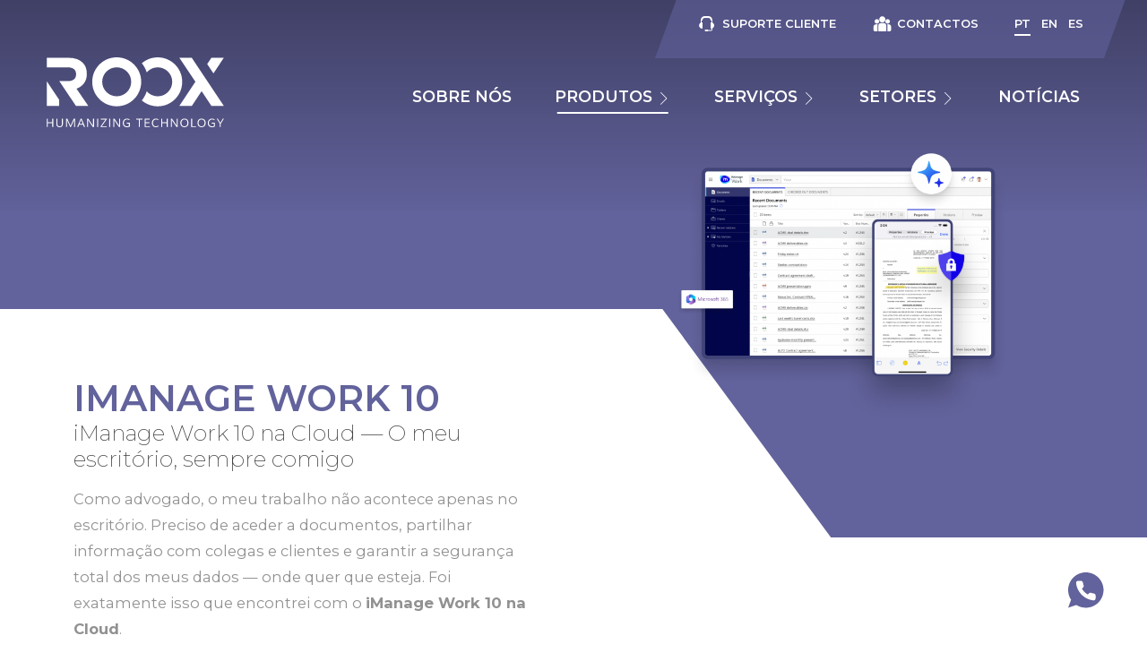

--- FILE ---
content_type: text/html; charset=utf-8
request_url: https://www.roox.pt/pt/produtos/imanage-work-10/56/
body_size: 16650
content:
<!DOCTYPE html>
<html xmlns="http://www.w3.org/1999/xhtml" xmlns:og="http://opengraphprotocol.org/schema/" xmlns:fb="http://www.facebook.com/2008/fbml" version="XHTML+RDFa 1.0" xml:lang="pt" isolang="pt-PT" lang="pt">
<head>
    <meta http-equiv="Content-Type" content="text/html; charset=utf-8" lang="pt-PT">
<title>IMANAGE WORK 10 - Produtos - ROOX - A HUMANIZAR A TECNOLOGIA</title>
<meta http-equiv="title" content="IMANAGE WORK 10 - Produtos - ROOX - A HUMANIZAR A TECNOLOGIA">
<meta name="description" content="Como advogado, o meu trabalho não acontece apenas no escritório. Preciso de aceder a documentos, partilhar informação com colegas e clientes e garantir a segurança total dos meus dados — onde quer q...">
<meta name="keywords" content="IMANAGE WORK 10, Produtos">
<meta name="copyright" content="Copyright 2021 - 2026 © ROOX Business Solutions, S.A. Created by Softway">
<meta name="language" content="pt">
<meta name="viewport" content="width=device-width, initial-scale=1.0, maximum-scale=1, user-scalable=0">
<meta name="format-detection" content="telephone=no">
<meta http-equiv="X-UA-Compatible" content="IE=edge">
<meta name="theme-color" content="#ffffff">
<meta property="og:title" content="IMANAGE WORK 10 - Produtos - ROOX - A HUMANIZAR A TECNOLOGIA">
<meta property="og:site_name" content="ROOX - A HUMANIZAR A TECNOLOGIA">
<meta property="og:image" content="https://www.roox.pt/xms/img/1200x630/be68f/cT05MCZmbHRyW109JmJnPWZmZmZmZiZmYXI9MSZmPWpwZyZmbHRyW109Ym9yZHwwfDB8MjB8ZmZmZmZm/L08zbS8tME0zWnJTbS9ObmotdTdqbS9NM1pKWnJTc1lqbjgvSmp5T1FremR0enRrSnI.jpg">
<meta property="og:image:width" content="1200">
<meta property="og:image:height" content="630">
<meta property="og:url" content="/pt/produtos/imanage-work-10/56/">
<meta property="og:type" content="website">
<meta property="og:description" content="Como advogado, o meu trabalho não acontece apenas no escritório. Preciso de aceder a documentos, partilhar informação com colegas e clientes e garantir a segurança total dos meus dados — onde quer q...">
<link rel="apple-touch-icon" sizes="120x120" href="/apple-touch-icon.png">
<link rel="icon" type="image/png" href="/favicon-32x32.png" sizes="32x32">
<link rel="icon" type="image/png" href="/favicon-16x16.png" sizes="16x16">
<link rel="manifest" href="/site.webmanifest">
<link rel="mask-icon" href="/safari-pinned-tab.svg" color="#62629c">
<meta name="msapplication-TileColor" content="#62629c">
<link rel="shortcut icon" type="image/x-icon" href="/favicon.ico">
<link rel="image_src" href="https://www.roox.pt/xms/img/1200x630/be68f/cT05MCZmbHRyW109JmJnPWZmZmZmZiZmYXI9MSZmPWpwZyZmbHRyW109Ym9yZHwwfDB8MjB8ZmZmZmZm/L08zbS8tME0zWnJTbS9ObmotdTdqbS9NM1pKWnJTc1lqbjgvSmp5T1FremR0enRrSnI.jpg">
<link rel="canonical" href="/pt/produtos/imanage-work-10/56/">

<script id="Cookiebot" src="https://consent.cookiebot.com/uc.js" data-cbid="73d1f315-d29e-483c-8e80-36f3003a9907" data-blockingmode="auto" data-culture="PT" type="text/javascript"></script>

<div data-control="cookiebot">
<template data-marketing-cookies-disabled>
A funcionalidade de partilha está desativada porque os Cookies de Marketing foram bloqueados por si.
Para ativar esta funcionalidade edite o seu consentimento na página de Política de Cookies que está no rodapé do site em todas as páginas e ative os Cookies de Marketing.</p>
</template>
</div>
<!-- styles -->
<link rel="stylesheet" href="/assets/css/app.css?id=f48f793c931cc3c4088f"/>

<!-- Fonts -->
<link rel="preconnect" href="https://fonts.googleapis.com">
<link rel="preconnect" href="https://fonts.gstatic.com" crossorigin>
<link href="https://fonts.googleapis.com/css2?family=Montserrat:wght@100;200;400;600;700;900&display=swap" rel="preload" as="style">
<link href="https://fonts.googleapis.com/css2?family=Montserrat:wght@100;200;400;600;700;900&display=swap" rel="dns-prefetch">
<link href="https://fonts.googleapis.com/css2?family=Montserrat:wght@100;200;400;600;700;900&display=swap" rel="preconnect">
<link href="https://fonts.googleapis.com/css2?family=Montserrat:wght@100;200;400;600;700;900&display=swap" rel="stylesheet">

<!-- Google Tag Manager Head -->
<!-- Google Tag Manager -->
<script>(function(w,d,s,l,i){w[l]=w[l]||[];w[l].push({'gtm.start':
            new Date().getTime(),event:'gtm.js'});var f=d.getElementsByTagName(s)[0],
        j=d.createElement(s),dl=l!='dataLayer'?'&l='+l:'';j.async=true;j.src=
        'https://www.googletagmanager.com/gtm.js?id='+i+dl;f.parentNode.insertBefore(j,f);
    })(window,document,'script','dataLayer','GTM-MMLRCSB');</script>
<!-- End Google Tag Manager -->
</head>

<body class="">

<!-- Google Tag Manager (noscript) -->
<noscript><iframe src="https://www.googletagmanager.com/ns.html?id=GTM-MMLRCSB"
                  height="0" width="0" style="display:none;visibility:hidden"></iframe></noscript>
<!-- End Google Tag Manager (noscript) -->


<div id="fw-main" class="">

    <div class="bar-whatsapp"><a href="#" data-toggle="modal" data-target="#contactusModal" class="link-whatsapp"></a></div>
<div class="menu-mask" data-menu-mask></div>
        <header data-control="menu-top">
    <div class="nav-container">
        <nav class="navbar navbar-expand-lg navbar-light bg-transparent ">
            <div class="container-fluid">
                <a class="navbar-brand" href="/pt/"></a>
                <button class="navbar-toggler" type="button" data-toggle="collapse" data-target="#navbarMenu" aria-controls="navbarMenu" aria-expanded="false" aria-label="Toggle Menu" id="navbar-toggler">
                    <div id="nav-icon">
                        <span></span>
                        <span></span>
                        <span></span>
                        <span></span>
                    </div>
                </button>
                <div class="collapse navbar-collapse" id="navbarMenu">
                    <div class="navbar-scroll-mobile d-lg-flex w-100">
                        <ul class="navbar-nav ml-auto">
                            <li class="nav-item link-xs ">
    <a class="nav-link" href="/pt/sobre-nos/">Sobre Nós</a>
</li>

    <li class="nav-item dropdown d-none d-lg-block active" data-action="hover">
        <a class="nav-link dropdown-toggle" onclick="window.location.href = '/pt/produtos/'" href="/pt/produtos/" id="navbarDropdownMenuLink" data-toggle="dropdown" aria-haspopup="true" aria-expanded="false">
			Produtos            <i class="icon icon-small icon-arrow_light_right icon-dropdown-toggle"></i>
        </a>
        <ul class="dropdown-menu" aria-labelledby="navbarDropdownMenuLink">
							                                    <li class="dropdown-submenu" data-action="hover">
                    <a class="dropdown-item dropdown-toggle " href="#">
                        Gest&atilde;o Operacional                         <i class="icon icon-small icon-arrow_light_right"></i>
                    </a>
                    <ul class="dropdown-menu">
													                            <li><a class="dropdown-item " href="/pt/produtos/jvris-edge/62/">JVRIS EDGE <span>Gest&atilde;o inteligente para sociedades de advogados</span></a></li>
													                            <li><a class="dropdown-item " href="/pt/produtos/dealcloud/317/">DealCloud <span>Transforme rela&ccedil;&otilde;es em resultados</span></a></li>
													                            <li><a class="dropdown-item " href="/pt/produtos/intapp-time/64/">INTAPP Time <span>Agente de captura de tempos </span></a></li>
													                            <li><a class="dropdown-item " href="/pt/produtos/legalbi/69/">LEGALBI <span>LEGALBI &mdash; Intelig&ecirc;ncia que Potencia Decis&otilde;es</span></a></li>
						                    </ul>
                </li>
							                                    <li class="dropdown-submenu" data-action="hover">
                    <a class="dropdown-item dropdown-toggle " href="#">
                        Seguran&ccedil;a e conformidade                        <i class="icon icon-small icon-arrow_light_right"></i>
                    </a>
                    <ul class="dropdown-menu">
													                            <li><a class="dropdown-item " href="/pt/produtos/flow/26/">FLOW <span>Plataforma de processos</span></a></li>
													                            <li><a class="dropdown-item " href="/pt/produtos/imanage-threat-manager/58/">iManage Threat Manager <span>Prote&ccedil;&atilde;o de informa&ccedil;&atilde;o </span></a></li>
													                            <li><a class="dropdown-item " href="/pt/produtos/imanage-records-manager/59/">iManage Records Manager <span>Gest&atilde;o de Registos</span></a></li>
													                            <li><a class="dropdown-item " href="/pt/produtos/intapp-risk-compliance/67/">Intapp Risk &amp; Compliance <span>Gest&atilde;o de risco</span></a></li>
													                            <li><a class="dropdown-item " href="/pt/produtos/imanage-security/70/">iManage Security  <span>Policy Manager</span></a></li>
						                    </ul>
                </li>
							                                    <li class="dropdown-submenu" data-action="hover">
                    <a class="dropdown-item dropdown-toggle " href="#">
                        Produtividade                        <i class="icon icon-small icon-arrow_light_right"></i>
                    </a>
                    <ul class="dropdown-menu">
													                            <li><a class="dropdown-item " href="/pt/produtos/intapp-workspaces/200/">Intapp WorkSpaces <span>O trabalho de equipa conduz a melhores resultados para o cliente. </span></a></li>
													                            <li><a class="dropdown-item " href="/pt/produtos/imanage-tracker/57/">iManage Tracker <span>Gest&atilde;o de tarefas</span></a></li>
						                    </ul>
                </li>
							                                    <li class="dropdown-submenu" data-action="hover">
                    <a class="dropdown-item dropdown-toggle active" href="#">
                        Gest&atilde;o Documental                        <i class="icon icon-small icon-arrow_light_right"></i>
                    </a>
                    <ul class="dropdown-menu">
													                            <li><a class="dropdown-item active" href="/pt/produtos/imanage-work-10/56/">IMANAGE WORK 10 <span>iManage Work 10 na Cloud &mdash; O meu escrit&oacute;rio, sempre comigo</span></a></li>
													                            <li><a class="dropdown-item " href="/pt/produtos/kognit/156/">KOGNIT <span>Plataforma de gest&atilde;o de conhecimento</span></a></li>
						                    </ul>
                </li>
							                                    <li class="dropdown-submenu" data-action="hover">
                    <a class="dropdown-item dropdown-toggle " href="#">
                        Intelig&ecirc;ncia Artificial                        <i class="icon icon-small icon-arrow_light_right"></i>
                    </a>
                    <ul class="dropdown-menu">
													                            <li><a class="dropdown-item " href="/pt/produtos/inteligencia-artificial/306/">Intelig&ecirc;ncia Artificial <span>Enquadramento da IA na estrat&eacute;gia da ROOX</span></a></li>
						                    </ul>
                </li>
							                                    <li class="dropdown-submenu" data-action="hover">
                    <a class="dropdown-item dropdown-toggle " href="#">
                        Automa&ccedil;&atilde;o de processos                        <i class="icon icon-small icon-arrow_light_right"></i>
                    </a>
                    <ul class="dropdown-menu">
													                            <li><a class="dropdown-item " href="/pt/produtos/vcitius/63/">vCitius <span>CITIUS</span></a></li>
													                            <li><a class="dropdown-item " href="/pt/produtos/digital-signatures-for-imanage-work/185/">Digital Signatures for iManage Work <span>Assinaturas digitais qualificadas diretamente do seu iManage</span></a></li>
						                    </ul>
                </li>
							                                    <li class="dropdown-submenu" data-action="hover">
                    <a class="dropdown-item dropdown-toggle " href="#">
                        Conte&uacute;dos Advocacia 4.0                        <i class="icon icon-small icon-arrow_light_right"></i>
                    </a>
                    <ul class="dropdown-menu">
													                            <li><a class="dropdown-item " href="/pt/produtos/roox-observatory/158/">ROOX Observatory <span>Tecnologia</span></a></li>
													                            <li><a class="dropdown-item " href="/pt/produtos/inteligencia-artificial/127/">Intelig&ecirc;ncia Artificial <span>Automatizar &amp; Diferenciar</span></a></li>
													                            <li><a class="dropdown-item " href="/pt/produtos/advocacia-40-a-evolucao-do-setor/175/">Advocacia 4.0 a evolu&ccedil;&atilde;o do setor <span>Conte&uacute;dos para o setor </span></a></li>
						                    </ul>
                </li>
			        </ul>
    </li>

    <li class="nav-item dropdown d-none d-lg-block " data-action="hover">
        <a class="nav-link dropdown-toggle" onclick="window.location.href = '/pt/servicos/'" href="/pt/servicos/" id="navbarDropdownMenuLink" data-toggle="dropdown" aria-haspopup="true" aria-expanded="false">
			Serviços            <i class="icon icon-small icon-arrow_light_right icon-dropdown-toggle"></i>
        </a>
        <ul class="dropdown-menu" aria-labelledby="navbarDropdownMenuLink">
			                <li class="dropdown-submenu">
                    <a class="dropdown-item " href="/pt/servicos/rgpd/184/">RGPD</a>
                </li>
			                <li class="dropdown-submenu">
                    <a class="dropdown-item " href="/pt/servicos/servicos-geridos/27/">Servi&ccedil;os geridos</a>
                </li>
			                <li class="dropdown-submenu">
                    <a class="dropdown-item " href="/pt/servicos/suporte-tecnico-informatico/43/">Suporte t&eacute;cnico inform&aacute;tico</a>
                </li>
			                <li class="dropdown-submenu">
                    <a class="dropdown-item " href="/pt/servicos/setup-de-escritorios-de-advogados/44/">Setup de escrit&oacute;rios de advogados</a>
                </li>
			                <li class="dropdown-submenu">
                    <a class="dropdown-item " href="/pt/servicos/roox-cloud/46/">ROOX Cloud</a>
                </li>
			                <li class="dropdown-submenu">
                    <a class="dropdown-item " href="/pt/servicos/roox-cloud-backup/45/">ROOX Cloud Backup</a>
                </li>
			                <li class="dropdown-submenu">
                    <a class="dropdown-item " href="/pt/servicos/seguranca-de-informacao/47/">Seguran&ccedil;a de Informa&ccedil;&atilde;o</a>
                </li>
			        </ul>
    </li>

<li class="nav-item dropdown d-none d-lg-block " data-action="hover">
    <a class="nav-link dropdown-toggle" onclick="window.location.href = '/pt/setores/'" href="/pt/setores/" id="navbarDropdownMenuLink" data-toggle="dropdown" aria-haspopup="true" aria-expanded="false">
		Setores        <i class="icon icon-small icon-arrow_light_right icon-dropdown-toggle"></i>
    </a>
    <ul class="dropdown-menu" aria-labelledby="navbarDropdownMenuLink">
		            <li class="dropdown-submenu">
                <a class="dropdown-item " href="/pt/setores/sociedades-de-advogados/48/">Sociedades de Advogados</a>
            </li>
		            <li class="dropdown-submenu">
                <a class="dropdown-item " href="/pt/setores/areas-juridicas-de-empresas/49/">&Aacute;reas jur&iacute;dicas de empresas</a>
            </li>
		            <li class="dropdown-submenu">
                <a class="dropdown-item " href="/pt/setores/advogados-profissionais-juridicos/50/">Advogados &amp; profissionais jur&iacute;dicos</a>
            </li>
		            <li class="dropdown-submenu">
                <a class="dropdown-item " href="/pt/setores/consultoras-servicos-profissionais/51/">Consultoras &amp; servi&ccedil;os profissionais</a>
            </li>
		    </ul>
</li>

    <li class="nav-item link-xs dropdown d-block d-lg-none active show">
        <a class="nav-link dropdown-toggle" data-toggle="dropdown" aria-haspopup="true" aria-expanded="true">
            Produtos            <i class="icon icon-small icon-arrow_light_right icon-dropdown-toggle"></i>
        </a>
        <ul class="dropdown-menu show">
            <li><a class="dropdown-item" href="/pt/produtos/">Ver todos</a></li>
                                <li class=""><a class="dropdown-item" href="/pt/produtos/categoria/gestao-operacional/52/">Gest&atilde;o Operacional </a></li>
                                <li class=""><a class="dropdown-item" href="/pt/produtos/categoria/seguranca-e-conformidade/53/">Seguran&ccedil;a e conformidade</a></li>
                                <li class=""><a class="dropdown-item" href="/pt/produtos/categoria/produtividade/54/">Produtividade</a></li>
                                <li class="active"><a class="dropdown-item" href="/pt/produtos/categoria/gestao-documental/336/">Gest&atilde;o Documental</a></li>
                                <li class=""><a class="dropdown-item" href="/pt/produtos/categoria/inteligencia-artificial/305/">Intelig&ecirc;ncia Artificial</a></li>
                                <li class=""><a class="dropdown-item" href="/pt/produtos/categoria/automacao-de-processos/172/">Automa&ccedil;&atilde;o de processos</a></li>
                                <li class=""><a class="dropdown-item" href="/pt/produtos/categoria/conteudos-advocacia-40/173/">Conte&uacute;dos Advocacia 4.0</a></li>
                    </ul>
    </li>

    <li class="nav-item link-xs dropdown d-block d-lg-none ">
        <a class="nav-link dropdown-toggle" data-toggle="dropdown" aria-haspopup="true" aria-expanded="false">
            Serviços            <i class="icon icon-small icon-arrow_light_right icon-dropdown-toggle"></i>
        </a>
        <ul class="dropdown-menu ">
            <li><a class="dropdown-item" href="/pt/servicos/">Ver todos</a></li>
                            <li class=""><a class="dropdown-item" href="/pt/servicos/rgpd/184/">RGPD</a></li>
                            <li class=""><a class="dropdown-item" href="/pt/servicos/servicos-geridos/27/">Servi&ccedil;os geridos</a></li>
                            <li class=""><a class="dropdown-item" href="/pt/servicos/suporte-tecnico-informatico/43/">Suporte t&eacute;cnico inform&aacute;tico</a></li>
                            <li class=""><a class="dropdown-item" href="/pt/servicos/setup-de-escritorios-de-advogados/44/">Setup de escrit&oacute;rios de advogados</a></li>
                            <li class=""><a class="dropdown-item" href="/pt/servicos/roox-cloud/46/">ROOX Cloud</a></li>
                            <li class=""><a class="dropdown-item" href="/pt/servicos/roox-cloud-backup/45/">ROOX Cloud Backup</a></li>
                            <li class=""><a class="dropdown-item" href="/pt/servicos/seguranca-de-informacao/47/">Seguran&ccedil;a de Informa&ccedil;&atilde;o</a></li>
                    </ul>
    </li>

<li class="nav-item link-xs dropdown d-block d-lg-none ">
    <a class="nav-link dropdown-toggle" data-toggle="dropdown" aria-haspopup="true" aria-expanded="false">
		Setores        <i class="icon icon-small icon-arrow_light_right icon-dropdown-toggle"></i>
    </a>
    <ul class="dropdown-menu ">
        <li><a class="dropdown-item" href="/pt/setores/">Ver todos</a></li>
		            <li class=""><a class="dropdown-item" href="/pt/setores/sociedades-de-advogados/48/">Sociedades de Advogados</a></li>
		            <li class=""><a class="dropdown-item" href="/pt/setores/areas-juridicas-de-empresas/49/">&Aacute;reas jur&iacute;dicas de empresas</a></li>
		            <li class=""><a class="dropdown-item" href="/pt/setores/advogados-profissionais-juridicos/50/">Advogados &amp; profissionais jur&iacute;dicos</a></li>
		            <li class=""><a class="dropdown-item" href="/pt/setores/consultoras-servicos-profissionais/51/">Consultoras &amp; servi&ccedil;os profissionais</a></li>
		    </ul>
</li>

<li class="nav-item link-xs ">
    <a class="nav-link" href="/pt/noticias/">Notícias</a>
</li>
                        </ul>
                    </div>
                    <ul class="top-menu">
                        <li class="d-none d-lg-inline-block"><a href="javascript:void(0)" class="text-uppercase" data-toggle="modal" data-target="#supportModal"><i class="icon icon-suport"> </i> <div class="text">Suporte cliente</div></a></li>
                        <li class="d-lg-none"><a href="javascript:void(0)" class="text-uppercase" data-toggle="modal" data-target="#supportModal" id="supportButton"><i class="icon icon-suport"> </i> <div class="text">Suporte cliente</div></a></li>
                        <li class=""><a href="/pt/contactos/"><i class="icon icon-persons"></i><div class="text">Contactos </div></a></li>
						                                                    <li class="pl-0 px-1  active">
                                <a href="/pt/produtos/imanage-work-10/56/">
                                    <div class="text">pt</div>
                                </a>
                            </li>
						                            <li class="pl-0 px-1  ">
                                <a href="/en/products/imanage-work-10/56/">
                                    <div class="text">en</div>
                                </a>
                            </li>
						                            <li class="pl-0 px-1 pr-0 mr-lg-3 ">
                                <a href="/es/productos/imanage-work-10/56/">
                                    <div class="text">es</div>
                                </a>
                            </li>
						                    </ul>
                </div>
            </div>
        </nav>
    </div>
</header>
    
<div class="bg-primary">
<section class="top-products top-products-detail bkg-top bg-photo bg-primary"></section>
</div>

<section class="top-products-2">
    <div class="section-gutter pb-0 h-100 d-none d-sm-block">
        <div class="container-fluid h-100">
            <div class="row h-100">
                <div class="col-12 align-self-end top-products-gutter">
                    <div class="top-content">
                        <div class="row">
                            <div class="col-sm-10 col-md-11 col-lg-6">
                                <div class="title-container mt-3 mt-sm-0">
                                    <h1 class="sp-title-2 big mt-0">IMANAGE WORK 10</h1>
                                    <h3>iManage Work 10 na Cloud &mdash; O meu escrit&oacute;rio, sempre comigo</h3>
                                </div>
                                <div class="xms-text mt-3" data-responsive-table>
                                    <p class="p1">Como advogado, o meu trabalho n&atilde;o acontece apenas no escrit&oacute;rio. Preciso de aceder a documentos, partilhar informa&ccedil;&atilde;o com colegas e clientes e garantir a seguran&ccedil;a total dos meus dados &mdash; onde quer que esteja. Foi exatamente isso que encontrei com o&nbsp;<span class="s1"><strong>iManage Work 10 na Cloud</strong></span>.</p>
<p class="p1">Mais do que uma plataforma de gest&atilde;o documental, o iManage transformou a forma como organizo e colaboro. Todos os meus documentos, e-mails e vers&otilde;es est&atilde;o&nbsp;<span class="s1"><strong>centralizados num &uacute;nico local</strong></span>, acess&iacute;veis&nbsp;<span class="s1"><strong>em tempo real</strong></span>, com&nbsp;<span class="s1"><strong>seguran&ccedil;a de n&iacute;vel empresarial</strong></span>&nbsp;e&nbsp;<span class="s1"><strong>conformidade total com as exig&ecirc;ncias do setor jur&iacute;dico</strong></span>.</p>
<p class="p1">Com o iManage Work 10, deixei de perder tempo &agrave; procura da vers&atilde;o certa de um contrato ou de um parecer. A pesquisa &eacute; r&aacute;pida, inteligente e contextual, e o sistema&nbsp;<span class="s1"><strong>aprende com a forma como trabalho</strong></span>, sugerindo automaticamente o que preciso.</p>
<p class="p1">&nbsp;</p>
<h4><strong><strong>Benef&iacute;cios do iManage Work que fazem a diferen&ccedil;a no dia a dia:</strong></strong>&nbsp;</h4>
<p class="p3">🔹&nbsp;<span class="s2"><strong>Acesso seguro e remoto:</strong></span>&nbsp;trabalhar em qualquer lugar, com total prote&ccedil;&atilde;o e controlo sobre os dados do cliente.</p>
<p class="p3">🔹&nbsp;<span class="s2"><strong>Colabora&ccedil;&atilde;o eficiente:</strong></span>&nbsp;partilha de documentos entre equipas e clientes de forma simples e rastre&aacute;vel.</p>
<p class="p3">🔹&nbsp;<span class="s2"><strong>Organiza&ccedil;&atilde;o inteligente:</strong></span>&nbsp;gest&atilde;o de e-mails e documentos integrada, com pesquisa avan&ccedil;ada e controlo de vers&otilde;es.</p>
<p class="p3">🔹&nbsp;<span class="s2"><strong>Seguran&ccedil;a de n&iacute;vel jur&iacute;dico:</strong></span>&nbsp;encripta&ccedil;&atilde;o, autentica&ccedil;&atilde;o multifator e conformidade com normas internacionais (ISO, GDPR).</p>
<p class="p3">🔹&nbsp;<span class="s2"><strong>Atualiza&ccedil;&otilde;es autom&aacute;ticas:</strong></span>&nbsp;sempre na vers&atilde;o mais recente, sem preocupa&ccedil;&otilde;es com manuten&ccedil;&atilde;o ou infraestrutura.</p>
<p class="p4"><span class="s3">🔹&nbsp;</span><strong>Integra&ccedil;&atilde;o com Microsoft 365 e outras ferramentas de produtividade</strong><span class="s3">, garantindo fluidez entre tarefas.</span></p>
<p class="p4">&nbsp;</p>                                </div>
                            </div>
                                                            <div class="col-sm-8 col-md-8 col-lg-6">
                                    <div class="bg-photo bg-absolute bg-contain bg-tc bg-h-60" style="background-image: url('https://www.roox.pt/xms/img/600x/2c0bc/cT05MCZmbHRyW109/L08zbS8tME0zWnJTbS9ObmotdTdqbS9NM1pKWnJTc1lqbjgvSmp5T1FremR0enRrSnI.png');"></div>
                                </div>
                                                    </div>
                    </div>
                </div>
            </div>
        </div>
    </div>
</section>

<section class="d-block d-sm-none">
    <div class="section-gutter">
        <div class="container">
            <div class="title-container z-index-sp">
                <h1 class="sp-title-2 big mt-0">IMANAGE WORK 10</h1>
                <h3>iManage Work 10 na Cloud &mdash; O meu escrit&oacute;rio, sempre comigo</h3>
            </div>
                            <div class="bg-photo bg-absolute bg-contain bg-h-60 mt-4" style="background-image: url('https://www.roox.pt/xms/img/600x/2c0bc/cT05MCZmbHRyW109/L08zbS8tME0zWnJTbS9ObmotdTdqbS9NM1pKWnJTc1lqbjgvSmp5T1FremR0enRrSnI.png');"></div>
                        <div class="xms-text mt-3">
				<p class="p1">Como advogado, o meu trabalho n&atilde;o acontece apenas no escrit&oacute;rio. Preciso de aceder a documentos, partilhar informa&ccedil;&atilde;o com colegas e clientes e garantir a seguran&ccedil;a total dos meus dados &mdash; onde quer que esteja. Foi exatamente isso que encontrei com o&nbsp;<span class="s1"><strong>iManage Work 10 na Cloud</strong></span>.</p>
<p class="p1">Mais do que uma plataforma de gest&atilde;o documental, o iManage transformou a forma como organizo e colaboro. Todos os meus documentos, e-mails e vers&otilde;es est&atilde;o&nbsp;<span class="s1"><strong>centralizados num &uacute;nico local</strong></span>, acess&iacute;veis&nbsp;<span class="s1"><strong>em tempo real</strong></span>, com&nbsp;<span class="s1"><strong>seguran&ccedil;a de n&iacute;vel empresarial</strong></span>&nbsp;e&nbsp;<span class="s1"><strong>conformidade total com as exig&ecirc;ncias do setor jur&iacute;dico</strong></span>.</p>
<p class="p1">Com o iManage Work 10, deixei de perder tempo &agrave; procura da vers&atilde;o certa de um contrato ou de um parecer. A pesquisa &eacute; r&aacute;pida, inteligente e contextual, e o sistema&nbsp;<span class="s1"><strong>aprende com a forma como trabalho</strong></span>, sugerindo automaticamente o que preciso.</p>
<p class="p1">&nbsp;</p>
<h4><strong><strong>Benef&iacute;cios do iManage Work que fazem a diferen&ccedil;a no dia a dia:</strong></strong>&nbsp;</h4>
<p class="p3">🔹&nbsp;<span class="s2"><strong>Acesso seguro e remoto:</strong></span>&nbsp;trabalhar em qualquer lugar, com total prote&ccedil;&atilde;o e controlo sobre os dados do cliente.</p>
<p class="p3">🔹&nbsp;<span class="s2"><strong>Colabora&ccedil;&atilde;o eficiente:</strong></span>&nbsp;partilha de documentos entre equipas e clientes de forma simples e rastre&aacute;vel.</p>
<p class="p3">🔹&nbsp;<span class="s2"><strong>Organiza&ccedil;&atilde;o inteligente:</strong></span>&nbsp;gest&atilde;o de e-mails e documentos integrada, com pesquisa avan&ccedil;ada e controlo de vers&otilde;es.</p>
<p class="p3">🔹&nbsp;<span class="s2"><strong>Seguran&ccedil;a de n&iacute;vel jur&iacute;dico:</strong></span>&nbsp;encripta&ccedil;&atilde;o, autentica&ccedil;&atilde;o multifator e conformidade com normas internacionais (ISO, GDPR).</p>
<p class="p3">🔹&nbsp;<span class="s2"><strong>Atualiza&ccedil;&otilde;es autom&aacute;ticas:</strong></span>&nbsp;sempre na vers&atilde;o mais recente, sem preocupa&ccedil;&otilde;es com manuten&ccedil;&atilde;o ou infraestrutura.</p>
<p class="p4"><span class="s3">🔹&nbsp;</span><strong>Integra&ccedil;&atilde;o com Microsoft 365 e outras ferramentas de produtividade</strong><span class="s3">, garantindo fluidez entre tarefas.</span></p>
<p class="p4">&nbsp;</p>            </div>
        </div>
    </div>
</section>

<section class="bg-shapetop-triangle-detail bg-shapetop-triangle">
    <div class="section-gutter pb-0">
        <div class="container">
            <div class="row">
                <div class="offset-xl-2 col-xl-8">
                    <h3 class="text-center mb-5 h2">Hoje, o iManage Work 10 na Cloud &eacute; o meu escrit&oacute;rio digital &mdash; seguro, inteligente e sempre dispon&iacute;vel.<br />
Permite concentrar-me no que realmente importa: praticar advocacia com rigor, efici&ecirc;ncia e confian&ccedil;a.</h3>
                </div>
            </div>
                            <div class="row">
                    <div class="offset-sm-1 col-sm-10">
                        <div class="bg-photo bg-h-50 video video-mask embed-responsive embed-responsive-16by9 bg-photo-video" data-container data-control="video" style="background-image: url('https://www.roox.pt/xms/img/1200x/fca0e/cT05MCZmbHRyW109/L08zbS8tME0zWnJTbS9ObmotdTdqbS9NM1pKWnJTc1lqbjgvTTNaSlpyU3NZam44c0RNLVNqb3R6dGRrcg.jpg');">

                            <a href="javascript:void(0);" data-play-big class="play-btn"
								
           data-sw-gtm-track
           data-sw-gtm-category="produtos"
           data-sw-gtm-action="click_video"
           data-sw-gtm-label="/pt/produtos/imanage-work-10/56/"
        >
                                <i class="icon icon-play"></i>
                            </a>

                            <div class="video-btn-container d-none" data-controls>
                                <button type="button" data-play class="play-control" title="Play/Pause"><i class="icon icon-pause-circle"></i></button>
                                <button type="button" data-mute class="sound-control" title="Volume"><i class="icon icon-sound-off"></i></button>
                                <button type="button" data-fullscreen class="sound-control" title="Fullscreen"><i class="icon icon-fullscreen"></i></button>
                            </div>

                            <div class="bg-photo-video-container embed-responsive-16by9">
                                <video class="video" muted data-video>
                                    <source src="https://www.roox.pt/xms/files/imanage_work/iManage_Work_Testimonials.mp4" type="video/mp4">
                                </video>
                            </div>

                        </div>
                    </div>
                </div>
                    </div>
    </div>
</section>

    <section class="bg-grey">
        <div class="section-gutter">
            <div class="container">
                <div class="row">
                    <div class="offset-lg-1 col-lg-10">
                        <h3 class="h2">Componentes do iManage Work</h3>
                        <div class="accordion mt-4 accordion-white accordion-plus" id="accordionProdutos">
							                                <div class="card">
                                    <div class="card-header" id="headingOne">
                                        <h2 class="mb-0">
                                            <button class="btn btn-link btn-block text-left collapsed" type="button" data-toggle="collapse" data-target="#collapse367" aria-expanded="false" aria-controls="collapse367">
												Acesso Cloud e Mobilidade Total                                            </button>
                                        </h2>
                                    </div>
                                    <div id="collapse367" class="collapse" aria-labelledby="heading367" data-parent="#accordionProdutos">
                                        <div class="card-body">
                                            <div class="xms-text">
												<p class="p1">O&nbsp;<span class="s1"><strong>iManage Work 10 na Cloud</strong></span>&nbsp;permite trabalhar em qualquer lugar e dispositivo, com sincroniza&ccedil;&atilde;o autom&aacute;tica e total seguran&ccedil;a. Seja no escrit&oacute;rio, em tribunal ou em teletrabalho, os advogados mant&ecirc;m acesso r&aacute;pido e protegido aos seus documentos, garantindo&nbsp;<span class="s1"><strong>continuidade operacional, flexibilidade e efici&ecirc;ncia jur&iacute;dica</strong></span>.</p>                                            </div>
                                        </div>
                                    </div>
                                </div>
							                                <div class="card">
                                    <div class="card-header" id="headingOne">
                                        <h2 class="mb-0">
                                            <button class="btn btn-link btn-block text-left collapsed" type="button" data-toggle="collapse" data-target="#collapse239" aria-expanded="false" aria-controls="collapse239">
												Arquive os seus documentos de forma estruturada                                            </button>
                                        </h2>
                                    </div>
                                    <div id="collapse239" class="collapse" aria-labelledby="heading239" data-parent="#accordionProdutos">
                                        <div class="card-body">
                                            <div class="xms-text">
												<p>O iManage Work &eacute; um sistema de gest&atilde;o documental <em>Matter Oriented</em>, desenvolvido especificamente para advogados. Desta forma a sua estrutura est&aacute; organizada de forma que um advogado compreende, sendo de muito r&aacute;pida ado&ccedil;&atilde;o quando comparado ao sistema tradicional de pastas no seu computador, as quais tipicamente v&atilde;o crescendo de forma n&atilde;o estruturada &agrave; medida que necessita de organizar a informa&ccedil;&atilde;o. Aos benef&iacute;cios do iManage, acresce o facto de poder criar vers&otilde;es, controlar os acessos e efetuar mesmo a auditoria de acessos caso n&atilde;o possua uma pol&iacute;tica need to know basis. Como &eacute; poss&iacute;vel associar diversos metadados ao documento (informa&ccedil;&otilde;es adicionais no seu documento), a forma de identificar o documento deixa de ser o seu nome, o qual &eacute; limitado.</p>
<ul>
<li>Aceda aos seus documentos diretamente do Word</li>
<li>Grave novas vers&otilde;es do mesmo documento</li>
<li>Converta um documento Word em documento final de PDF</li>
<li>Tenha capacidade de auditoria dos acessos aos documentos</li>
<li>Associe metadados aos seus documentos para melhor indexa&ccedil;&atilde;o ou pesquisa</li>
</ul>                                            </div>
                                        </div>
                                    </div>
                                </div>
							                                <div class="card">
                                    <div class="card-header" id="headingOne">
                                        <h2 class="mb-0">
                                            <button class="btn btn-link btn-block text-left collapsed" type="button" data-toggle="collapse" data-target="#collapse365" aria-expanded="false" aria-controls="collapse365">
												Colabora&ccedil;&atilde;o Segura e Controlada                                            </button>
                                        </h2>
                                    </div>
                                    <div id="collapse365" class="collapse" aria-labelledby="heading365" data-parent="#accordionProdutos">
                                        <div class="card-body">
                                            <div class="xms-text">
												<p class="p1">O&nbsp;<span class="s1"><strong>iManage Work 10</strong></span>&nbsp;permite&nbsp;<span class="s1"><strong>colabora&ccedil;&atilde;o eficiente entre advogados, equipas e clientes</strong></span>, com partilhas seguras e rastre&aacute;veis. Os utilizadores podem coeditar documentos, trocar coment&aacute;rios e gerir permiss&otilde;es de acesso, mantendo o controlo total da confidencialidade e da conformidade jur&iacute;dica. Uma funcionalidade essencial para sociedades que valorizam&nbsp;<span class="s1"><strong>trabalho em equipa e seguran&ccedil;a de dados</strong></span>.</p>                                            </div>
                                        </div>
                                    </div>
                                </div>
							                                <div class="card">
                                    <div class="card-header" id="headingOne">
                                        <h2 class="mb-0">
                                            <button class="btn btn-link btn-block text-left collapsed" type="button" data-toggle="collapse" data-target="#collapse238" aria-expanded="false" aria-controls="collapse238">
												Gest&atilde;o do seu arquivo de emails como nunca pensou ser poss&iacute;vel                                            </button>
                                        </h2>
                                    </div>
                                    <div id="collapse238" class="collapse" aria-labelledby="heading238" data-parent="#accordionProdutos">
                                        <div class="card-body">
                                            <div class="xms-text">
												<p>Diariamente o seu trabalho passa em grande medida pelo Outlook, com o envio e rece&ccedil;&atilde;o de emails com diversos conte&uacute;dos ou anexos. Ao enviar um email, o Imanage Work sugere qual a pasta de cliente e dossiers onde este deve ser arquivado. Este mecanismo &eacute; possivel porque &eacute; utilizado um potente indexador, desenvolvido com recurso aos algoritmos de intelig&ecirc;ncia artificial do RAVN. Desta forma o seu esfor&ccedil;o &eacute;, n&atilde;o s&oacute; reduzido no momento do arquivo, mas tamb&eacute;m quando necessita de encontrar aquele email que precisa.</p>
<ul>
<li>Sugest&atilde;o autom&aacute;tica do cliente e dossier no momento de envio de email</li>
<li>Arquivo autom&aacute;tico de um email de resposta sem interven&ccedil;&atilde;o humana</li>
<li>Menos dificuldade quando precisa de encontrar um email de um determinado cliente ou dossier</li>
</ul>                                            </div>
                                        </div>
                                    </div>
                                </div>
							                                <div class="card">
                                    <div class="card-header" id="headingOne">
                                        <h2 class="mb-0">
                                            <button class="btn btn-link btn-block text-left collapsed" type="button" data-toggle="collapse" data-target="#collapse362" aria-expanded="false" aria-controls="collapse362">
												Gest&atilde;o Inteligente de Documentos                                            </button>
                                        </h2>
                                    </div>
                                    <div id="collapse362" class="collapse" aria-labelledby="heading362" data-parent="#accordionProdutos">
                                        <div class="card-body">
                                            <div class="xms-text">
												<p class="p1">O&nbsp;<span class="s1"><strong>iManage Work 10</strong></span>&nbsp;&eacute; uma solu&ccedil;&atilde;o l&iacute;der em&nbsp;<span class="s1"><strong>gest&atilde;o documental jur&iacute;dica na cloud</strong></span>, criada para centralizar todos os documentos, e-mails e comunica&ccedil;&otilde;es de uma sociedade de advogados num &uacute;nico reposit&oacute;rio seguro. A plataforma elimina duplica&ccedil;&otilde;es, assegura o controlo de vers&otilde;es e mant&eacute;m toda a informa&ccedil;&atilde;o organizada por cliente, assunto ou projeto. Esta estrutura garante&nbsp;<span class="s1"><strong>efici&ecirc;ncia, consist&ecirc;ncia e seguran&ccedil;a total</strong></span>&nbsp;no acesso aos dados jur&iacute;dicos, promovendo uma gest&atilde;o documental moderna e colaborativa.</p>                                            </div>
                                        </div>
                                    </div>
                                </div>
							                                <div class="card">
                                    <div class="card-header" id="headingOne">
                                        <h2 class="mb-0">
                                            <button class="btn btn-link btn-block text-left collapsed" type="button" data-toggle="collapse" data-target="#collapse364" aria-expanded="false" aria-controls="collapse364">
												Integra&ccedil;&atilde;o com Microsoft 365 e Outlook                                            </button>
                                        </h2>
                                    </div>
                                    <div id="collapse364" class="collapse" aria-labelledby="heading364" data-parent="#accordionProdutos">
                                        <div class="card-body">
                                            <div class="xms-text">
												<p class="p1">O&nbsp;<span class="s1"><strong>iManage Work 10</strong></span>&nbsp;integra-se de forma nativa com o&nbsp;<span class="s1"><strong>Microsoft Word, Excel, PowerPoint e Outlook</strong></span>, permitindo arquivar, editar e partilhar documentos diretamente a partir das ferramentas usadas diariamente. Esta integra&ccedil;&atilde;o garante&nbsp;<span class="s1"><strong>efici&ecirc;ncia operacional, redu&ccedil;&atilde;o de erros e maior colabora&ccedil;&atilde;o</strong></span>, assegurando que toda a informa&ccedil;&atilde;o jur&iacute;dica &eacute; automaticamente registada e rastre&aacute;vel.</p>                                            </div>
                                        </div>
                                    </div>
                                </div>
							                                <div class="card">
                                    <div class="card-header" id="headingOne">
                                        <h2 class="mb-0">
                                            <button class="btn btn-link btn-block text-left collapsed" type="button" data-toggle="collapse" data-target="#collapse363" aria-expanded="false" aria-controls="collapse363">
												Pesquisa Avan&ccedil;ada e Contextual                                            </button>
                                        </h2>
                                    </div>
                                    <div id="collapse363" class="collapse" aria-labelledby="heading363" data-parent="#accordionProdutos">
                                        <div class="card-body">
                                            <div class="xms-text">
												<p class="p1">Com tecnologia de&nbsp;<span class="s1"><strong>intelig&ecirc;ncia artificial e indexa&ccedil;&atilde;o sem&acirc;ntica</strong></span>, o&nbsp;<span class="s1"><strong>iManage Work 10</strong></span>&nbsp;permite localizar rapidamente contratos, pareceres ou e-mails, independentemente do volume de informa&ccedil;&atilde;o. O sistema aprende com o comportamento do utilizador, apresentando resultados cada vez mais relevantes. Esta funcionalidade reduz significativamente o tempo de pesquisa, aumentando a&nbsp;<span class="s1"><strong>produtividade e a qualidade do servi&ccedil;o jur&iacute;dico</strong></span>.</p>                                            </div>
                                        </div>
                                    </div>
                                </div>
							                                <div class="card">
                                    <div class="card-header" id="headingOne">
                                        <h2 class="mb-0">
                                            <button class="btn btn-link btn-block text-left collapsed" type="button" data-toggle="collapse" data-target="#collapse240" aria-expanded="false" aria-controls="collapse240">
												Pesquisas complexas de documentos e emails                                            </button>
                                        </h2>
                                    </div>
                                    <div id="collapse240" class="collapse" aria-labelledby="heading240" data-parent="#accordionProdutos">
                                        <div class="card-body">
                                            <div class="xms-text">
												<p>Se utiliza um arquivo de documentos num conjunto de pastas no computador, certamente encontra os documentos que pretende navegando at&eacute; &agrave; pasta espec&iacute;fica, ou ent&atilde;o pesquisa pelo o nome que lhe parece ter atribu&iacute;do ao documento, retornando listas infind&aacute;veis de resultados. O iManage Work possui uma caixa de texto semelhante ao Google, onde coloca o texto que pretende. Com recurso ao RAVN (Intelig&ecirc;ncia Artificial), os resultados que lhe retornam s&atilde;o os mais prov&aacute;veis que pretende, porque o sistema percebe qual o cliente e os dossiers em que est&aacute; a trabalhar. Para al&eacute;m disso, o full text search do iManage indexa, n&atilde;o s&oacute; conte&uacute;dos de documento do office mas tamb&eacute;m PDF. Caso pretenda, pode ainda extender a pesquisa colocando m&uacute;ltiplos crit&eacute;rios, como sejam datas, autores, pastas, conte&uacute;dos, entre muitos outros.</p>
<ul>
<li>Indexa&ccedil;&atilde;o de documentos full text search</li>
<li>Pesquisas com m&uacute;ltiplos crit&eacute;rios</li>
<li>Sugest&otilde;es mais prov&aacute;veis do que pretende com o motor de IA do RAVN</li>
</ul>                                            </div>
                                        </div>
                                    </div>
                                </div>
							                                <div class="card">
                                    <div class="card-header" id="headingOne">
                                        <h2 class="mb-0">
                                            <button class="btn btn-link btn-block text-left collapsed" type="button" data-toggle="collapse" data-target="#collapse241" aria-expanded="false" aria-controls="collapse241">
												Seguran&ccedil;a e auditoria de acessos                                            </button>
                                        </h2>
                                    </div>
                                    <div id="collapse241" class="collapse" aria-labelledby="heading241" data-parent="#accordionProdutos">
                                        <div class="card-body">
                                            <div class="xms-text">
												<p>O iManage Work pode estar integrado com o seu PMS, possibilitando a cria&ccedil;&atilde;o do cliente e dossier quando este &eacute; criado na plataforma de gest&atilde;o. Esta cria&ccedil;&atilde;o pode incluir a aplica&ccedil;&atilde;o de pol&iacute;ticas de seguran&ccedil;a &agrave;s pastas, as quais limitam o acesso ou edi&ccedil;&atilde;o de documentos. Para al&eacute;m disso, ao abrir cada documento pode verificar a atividade sobre o mesmo, desde as diversas vers&otilde;es ou acessos, ou quem e quando acedeu.</p>
<ul>
<li>Seguran&ccedil;a integrada com o PMS utilizado</li>
<li>Auditoria a documentos</li>
<li>Aplica&ccedil;&atilde;o de pol&iacute;ticas de seguran&ccedil;a <em>need to know basis</em></li>
</ul>                                            </div>
                                        </div>
                                    </div>
                                </div>
							                                <div class="card">
                                    <div class="card-header" id="headingOne">
                                        <h2 class="mb-0">
                                            <button class="btn btn-link btn-block text-left collapsed" type="button" data-toggle="collapse" data-target="#collapse366" aria-expanded="false" aria-controls="collapse366">
												Versionamento Autom&aacute;tico e Controlo de Altera&ccedil;&otilde;es                                            </button>
                                        </h2>
                                    </div>
                                    <div id="collapse366" class="collapse" aria-labelledby="heading366" data-parent="#accordionProdutos">
                                        <div class="card-body">
                                            <div class="xms-text">
												<p class="p1">Cada documento no&nbsp;<span class="s1"><strong>iManage Work 10</strong></span>&nbsp;&eacute; automaticamente versionado, com registo completo das altera&ccedil;&otilde;es efetuadas. Isto assegura transpar&ecirc;ncia, evita confus&otilde;es e facilita auditorias. As sociedades podem rastrear cada modifica&ccedil;&atilde;o, saber quem a realizou e recuperar vers&otilde;es anteriores, garantindo&nbsp;<span class="s1"><strong>governan&ccedil;a documental e compliance</strong></span>.</p>                                            </div>
                                        </div>
                                    </div>
                                </div>
							                        </div>
                    </div>
                </div>
            </div>
        </div>
    </section>

    <section>
        <div class="section-gutter">
            <div class="container-fluid">
                <div class="slider slider-bullets mt-3 mt-sm-0 slider-no-image">
                                            <div class="slide-products">
                            <div class="row align-items-xl-center">
                                                                <div class="col-sm-12 no-image">
                                    <h2 class="h1 title-slide-produtos">Produtos adicionais</h2>
                                    <h4 class="sp-title-2 h2 mt-0">Ask iManage &mdash; Intelig&ecirc;ncia Artificial para Advogados</h4>
                                    <div class="xms-text mt-3">
										<p class="p1">O&nbsp;<span class="s1"><strong>Ask iManage</strong></span>&nbsp;&eacute; o assistente de&nbsp;<span class="s1"><strong>intelig&ecirc;ncia artificial generativa</strong></span>&nbsp;integrado no&nbsp;<span class="s1"><strong>iManage Work 10</strong></span>, concebido para transformar a forma como os advogados acedem, compreendem e utilizam a informa&ccedil;&atilde;o. Baseado em modelos avan&ccedil;ados de linguagem natural, o Ask iManage permite&nbsp;<span class="s1"><strong>fazer perguntas diretamente sobre o conte&uacute;do de documentos, e-mails e pastas de trabalho</strong></span>, obtendo&nbsp;<span class="s1"><strong>respostas r&aacute;pidas, precisas e contextualmente relevantes</strong></span>.</p>
<p class="p2">&nbsp;<span class="s2">Ao contr&aacute;rio dos mecanismos de pesquisa tradicionais, o Ask iManage&nbsp;</span><strong>interpreta a inten&ccedil;&atilde;o da pergunta</strong><span class="s2">&nbsp;e&nbsp;</span><strong>sintetiza o conhecimento existente</strong><span class="s2">&nbsp;dentro do ambiente seguro do&nbsp;</span><strong>iManage Cloud</strong><span class="s2">, sem expor dados sens&iacute;veis a sistemas externos. Assim, os advogados podem&nbsp;</span><strong>analisar contratos complexos, resumir pareceres, localizar cl&aacute;usulas espec&iacute;ficas ou comparar vers&otilde;es de documentos</strong><span class="s2">&nbsp;em segundos.</span></p>
<p class="p2"><span class="s2">Combinando&nbsp;</span><strong>IA generativa, seguran&ccedil;a empresarial e contexto jur&iacute;dico</strong><span class="s2">, o Ask iManage inaugura uma nova era de&nbsp;</span><strong>efici&ecirc;ncia, produtividade e intelig&ecirc;ncia aplicada &agrave; advocacia</strong><span class="s2">, tornando-se um verdadeiro&nbsp;</span><strong>assistente jur&iacute;dico digital&nbsp;</strong><span class="s2">que aprende com a forma como cada profissional trabalha.</span></p>
<h4><strong><strong>Benef&iacute;cios do Ask iManage</strong></strong></h4>
<p class="p3">🔹&nbsp;<span class="s2"><strong>Pesquisa em linguagem natural:</strong></span>&nbsp;fa&ccedil;a perguntas como a um colega e obtenha respostas jur&iacute;dicas diretas e contextualizadas.</p>
<p class="p3">🔹&nbsp;<span class="s2"><strong>Resumos autom&aacute;ticos:</strong></span>&nbsp;gere s&iacute;nteses instant&acirc;neas de documentos extensos, poupando tempo em an&aacute;lises e revis&otilde;es.</p>
<p class="p3">🔹&nbsp;<span class="s2"><strong>An&aacute;lise de contratos e pareceres:</strong></span>&nbsp;identifique cl&aacute;usulas, discrep&acirc;ncias e altera&ccedil;&otilde;es relevantes em segundos.</p>
<p class="p3">🔹&nbsp;<span class="s2"><strong>Seguran&ccedil;a total:</strong></span>&nbsp;a IA opera dentro do ambiente protegido do iManage Cloud, sem risco de fuga de dados.</p>
<p class="p3">🔹&nbsp;<span class="s2"><strong>Integra&ccedil;&atilde;o nativa com o iManage Work 10:</strong></span>&nbsp;experi&ecirc;ncia fluida dentro do ecossistema de gest&atilde;o documental.</p>
<p class="p3">🔹&nbsp;<span class="s2"><strong>Aprendizagem cont&iacute;nua:</strong></span>&nbsp;o sistema adapta-se ao estilo de trabalho de cada utilizador, tornando-se mais preciso ao longo do tempo.</p>
<p class="p3">🔹&nbsp;<span class="s2"><strong>Aumento da produtividade:</strong></span>&nbsp;menos tempo gasto em tarefas repetitivas e mais foco na an&aacute;lise e estrat&eacute;gia jur&iacute;dica.</p>                                    </div>
                                </div>
                            </div>
                        </div>
                                    </div>
            </div>
        </div>
    </section>

<section class="bg-shapetop-triangle-up pt-0">
    <div class="container">
        <div class="row">
            <div class="col">
                <a href="javascript:void(0);" onclick="$('html, body').animate({scrollTop: $('#product-bar').offset().top-100}, 400);" class="cta-team text-center">
                    <div class="cta-text">
                        <div class="text"> Interessado neste produto?                            <div class="icon-container">
                                <i class="icon icon-arrow-down"></i>
                            </div>
                        </div>
                    </div>
                </a>
            </div>
        </div>
    </div>
</section>

<section class="bg-grey" id="product-bar">
    <div class="section-gutter">
        <div class="container">
            <div class="title-container">
                <h4 class="subtitle">Saber mais sobre</h4>
                <h3 class="title title-2">IMANAGE WORK 10</h3>
            </div>
			<form id="contact-form"
      method="post"
      action="/form/contact/"
      data-recaptcha-sitekey="6LcX9woqAAAAAHbDJkD7Vvx1xdfbCd5VSs-8rhT7"
      data-mode="recaptcha"
      class="mt-4"
>
    <input type="hidden" name="lang" value="pt">
    <input type="hidden" name="form[origem]" value="Produtos - IMANAGE WORK 10 - 56">
    
            <input type="hidden" name="F_TSTP" value="1768961102" />
            <input type="hidden" name="F_CRC" value="be3e2ba04d219a6705b1a036c8e77c65" />
        
    <div class="async-message"></div>
    <div class="hide-success">
        <div class="form-row">
            <div class="form-group col-md-4">
                <label for="name" class="text-uppercase">Nome completo</label>
                <input type="text" class="form-control" id="name" name="form[nome]" placeholder="Nome">
            </div>
            <div class="form-group col-md-4">
                <label for="email" class="text-uppercase">Email</label>
                <input type="email" class="form-control" id="email" name="form[email]" placeholder="Email">
            </div>
            <div class="form-group col-md-4">
                <label for="phone" class="text-uppercase">Telefone</label>
                <input type="tel" class="form-control" id="phone" name="form[telefone]" placeholder="Telefone">
            </div>
            <div class="form-group col-md-4">
                <label for="empresa" class="text-uppercase">Sociedade / Empresa</label>
                <input type="text" class="form-control" id="empresa" name="form[empresa]" placeholder="Empresa">
            </div>
            <div class="form-group col-md-4">
                <label for="colaboradores" class="text-uppercase">N.º de Colaboradores</label>
                <input type="number" min="0" class="form-control" id="colaboradores" name="form[colaboradores]" placeholder="0">
            </div>
            <div class="form-group col-md-4">
                <label for="sector" class="text-uppercase">Setor</label>
                <input type="text" class="form-control" id="sector" name="form[sector]" placeholder="Sociedade de advogados">
            </div>
        </div>
        <div class="form-group mt-3">
            <div class="custom-control custom-checkbox d-inline-block mr-2">
                <input type="checkbox" class="custom-control-input" id="customCheck2" name="form[conhecimento][]" value="Já sou cliente">
                <label class="custom-control-label" for="customCheck2">Já sou cliente</label>
            </div>
            <div class="custom-control custom-checkbox d-inline-block mr-2">
                <input type="checkbox" class="custom-control-input" id="customCheck3" name="form[conhecimento][]" value="Referência de alguém">
                <label class="custom-control-label" for="customCheck3">Referencia de alguém</label>
            </div>
            <div class="custom-control custom-checkbox d-inline-block mr-2">
                <input type="checkbox" class="custom-control-input" id="customCheck4" name="form[conhecimento][]" value="Pesquisa na internet">
                <label class="custom-control-label" for="customCheck4">Pesquisa na internet</label>
            </div>
            <div class="custom-control custom-checkbox d-inline-block mr-2">
                <input type="checkbox" class="custom-control-input" id="customCheck5" name="form[conhecimento][]" value="Numa notícia">
                <label class="custom-control-label" for="customCheck5">Numa notícia</label>
            </div>
            <div class="custom-control custom-checkbox d-inline-block mr-2">
                <input type="checkbox" class="custom-control-input" id="customCheck6" name="form[conhecimento][]" value="Pesquisei no Google">
                <label class="custom-control-label" for="customCheck6">Pesquisei no Google</label>
            </div>
            <div class="custom-control custom-checkbox d-inline-block mr-2">
                <input type="checkbox" class="custom-control-input" id="customCheck7" name="form[conhecimento][]" value="Outro">
                <label class="custom-control-label" for="customCheck7">Outro</label>
            </div>
        </div>
        <div class="form-group">
            <label for="mensagem" class="text-uppercase">Mensagem</label>
            <textarea class="form-control text-uppercase" id="mensagem" name="form[mensagem]" rows="8" placeholder="Escreva a sua mensagem"></textarea>
        </div>
        <div class="form-row">
            <div class="col-md-9">
                <div class="form-group mb-2">
                    <div class="custom-control custom-checkbox d-inline-block mr-2">
                        <input class="custom-control-input" name="F_ACCEPT_TERMS" id="optionCheckboxInfo" type="checkbox" value="1" onclick="$(this).trigger('input')">
                        <label class="custom-control-label" for="optionCheckboxInfo">
							<p>Estou de acordo com os termos e condições da <a href="/pt/politica-de-protecao-de-dados/" target="_blank">Política de Privacidade</a> da Roox, a qual li e compreendi.</p>                        </label>
                    </div>
                </div>
				                    <div class="form-group mb-2">
                        <div class="custom-control custom-checkbox d-inline-block mr-2">
                            <input class="custom-control-input" name="F_ACCEPT_INFO_CONSENT" id="optionCheckboxNews" type="checkbox" value="1" onclick="$(this).trigger('input')">
                            <label class="custom-control-label" for="optionCheckboxNews">
								<p>Os seus dados pessoais, por si fornecidos, serão usados exclusivamente para dar resposta ao assunto por si endereçado. Para esclarecimentos adicionais consulte a nossa <a href="/pt/politica-de-protecao-de-dados/" target="_blank">política de proteção de dados através deste link</a>.</p>                            </label>
                        </div>
                    </div>
				                <div id="g-recaptcha-container" class="d-inline-block ms-auto"></div>
            </div>
            <div class="form-group col-md-3 text-right mb-0">
                <button type="submit" class="btn btn-primary">enviar</button>
            </div>
        </div>
    </div>
</form>

        </div>
    </div>
</section>

    <section>
        <div class="section-gutter">
			<div class="container-fluid">
        <div class="title-container mb-4 mb-xl-5">
            <h4 class="subtitle">Também pode interessar</h4>
            <h2>Produtos relacionados</h2>
        </div>
        <div class="row small-gutter">
			                <div class="col-sm-6 col-lg-4 col-xl-3 mb-sp">
					<a href="/pt/produtos/jvris-edge/62/" class="card card-product text-center h-100">
	<div class="card-body">
		<h3 class="card-title">JVRIS EDGE </h3>
		<h4 class="card-subtitle">Gest&atilde;o inteligente para sociedades de advogados</h4>
	</div>
            <div class="card-image bg-photo bg-contain bg-h-50" style="background-image: url('https://www.roox.pt/xms/img/600x/11e08/cT05MCZmbHRyW109/L08zbS8tME0zWnJTbS9ObmotdTdqbS93QVB3L1dmbHBhc3dBUHdzWE52c2VBdHp0a0py.png');"></div>
                <div class="card-body">
            <p>Software jur&iacute;dico para escrit&oacute;rios de advogados com mobilidade, integra&ccedil;&atilde;o com iManage e dashboards com LegalBI. JVRIS EDGE &mdash; mais do que gest&atilde;o, &eacute; performance.</p>
        </div>
    </a>                </div>
			                <div class="col-sm-6 col-lg-4 col-xl-3 mb-sp">
					<a href="/pt/produtos/kognit/156/" class="card card-product text-center h-100">
	<div class="card-body">
		<h3 class="card-title">KOGNIT </h3>
		<h4 class="card-subtitle">Plataforma de gest&atilde;o de conhecimento</h4>
	</div>
            <div class="card-image bg-photo bg-contain bg-h-50" style="background-image: url('https://www.roox.pt/xms/img/600x/9c4c7/cT05MCZmbHRyW109/L08zbS8tME0zWnJTbS9ObmotdTdqbS9Cdi8zWkswamo4c2tuanN6cXNCdnQ0dGtKcg.png');"></div>
                <div class="card-body">
            <p>Partilhe o conhecimento entre os seus advogados, melhorado a forma&ccedil;&atilde;o e produtividade de qualquer advogado.</p>
        </div>
    </a>                </div>
			                <div class="col-sm-6 col-lg-4 col-xl-3 mb-sp">
					<a href="/pt/produtos/inteligencia-artificial/127/" class="card card-product text-center h-100">
	<div class="card-body">
		<h3 class="card-title">Intelig&ecirc;ncia Artificial </h3>
		<h4 class="card-subtitle">Automatizar &amp; Diferenciar</h4>
	</div>
            <div class="card-image bg-photo bg-contain bg-h-50" style="background-image: url('https://www.roox.pt/xms/img/600x/9ebf4/cT05MCZmbHRyW109/L08zbS8tME0zWnJTbS9ObmotdTdqbS9ocC92Wks5amo4c2hwdHp0a0py.png');"></div>
                <div class="card-body">
            <p>Ser&aacute; que a Intelig&ecirc;ncia Artificial ir&aacute; mudar significativamente a forma como trabalhamos? Como &eacute; que a ROOX entrega hoje em dia o seu beneficio atrav&eacute;s dos seus produtos. </p>
        </div>
    </a>                </div>
			                <div class="col-sm-6 col-lg-4 col-xl-3 mb-sp">
					<a href="/pt/produtos/imanage-tracker/57/" class="card card-product text-center h-100">
	<div class="card-body">
		<h3 class="card-title">iManage Tracker </h3>
		<h4 class="card-subtitle">Gest&atilde;o de tarefas</h4>
	</div>
            <div class="card-image bg-photo bg-contain bg-h-50" style="background-image: url('https://www.roox.pt/xms/img/600x/14b4c/cT05MCZmbHRyW109/L08zbS8tME0zWnJTbS9ObmotdTdqbS9NM1pKWnJTczduWks4U24vdmhVOS4uQnNObC5zN25aSzhTbnR6dGtKcg.png');"></div>
                <div class="card-body">
            <p>Organiza todas as tarefas e conte&uacute;dos ao n&iacute;vel do projeto</p>
        </div>
    </a>                </div>
			                <div class="col-sm-6 col-lg-4 col-xl-3 mb-sp">
					<a href="/pt/produtos/flow/26/" class="card card-product text-center h-100">
	<div class="card-body">
		<h3 class="card-title">FLOW </h3>
		<h4 class="card-subtitle">Plataforma de processos</h4>
	</div>
            <div class="card-image bg-photo bg-contain bg-h-50" style="background-image: url('https://www.roox.pt/xms/img/600x/4e084/cT05MCZmbHRyW109/L08zbS8tME0zWnJTbS9ObmotdTdqbS94RmpZczl2Ti9hdW5UWktTc05uanNvczF4WC5Dc3hYMl8uYXR6dGtKcg.png');"></div>
                <div class="card-body">
            <p>O FLOW &eacute; um BPM que lhe permite a resposta concertada de toda a organiza&ccedil;&atilde;o na execu&ccedil;&atilde;o dos seus processos. Possui j&aacute; um conjunto de modelos pr&eacute;-desenhados, como sejam processos de KYC, Conflict Check, Client Intake ou mesmo Onboard de equipa.</p>
        </div>
    </a>                </div>
			                <div class="col-sm-6 col-lg-4 col-xl-3 mb-sp">
					<a href="/pt/produtos/imanage-threat-manager/58/" class="card card-product text-center h-100">
	<div class="card-body">
		<h3 class="card-title">iManage Threat Manager </h3>
		<h4 class="card-subtitle">Prote&ccedil;&atilde;o de informa&ccedil;&atilde;o </h4>
	</div>
            <div class="card-image bg-photo bg-contain bg-h-50" style="background-image: url('https://www.roox.pt/xms/img/600x/48115/cT05MCZmbHRyW109/L08zbS8tME0zWnJTbS9ObmotdTdqbS9NM1pKWnJTczdSblNaN3MzWkpaclNuL211blRaS1NzNzN0enRrSnI.png');"></div>
                <div class="card-body">
            <p>O iManage Threat Manager oferece prote&ccedil;&atilde;o l&iacute;der de mercado contra amea&ccedil;as cibern&eacute;ticas e integra&ccedil;&atilde;o perfeita com suas infraestruturas de seguran&ccedil;a, garantindo a seguran&ccedil;a das informa&ccedil;&otilde;es confidenciais e a conformidade regulat&oacute;ria.</p>
        </div>
    </a>                </div>
			                <div class="col-sm-6 col-lg-4 col-xl-3 mb-sp">
					<a href="/pt/produtos/imanage-records-manager/59/" class="card card-product text-center h-100">
	<div class="card-body">
		<h3 class="card-title">iManage Records Manager </h3>
		<h4 class="card-subtitle">Gest&atilde;o de Registos</h4>
	</div>
            <div class="card-image bg-photo bg-contain bg-h-50" style="background-image: url('https://www.roox.pt/xms/img/600x/1f2fa/cT05MCZmbHRyW109/L08zbS8tME0zWnJTbS9ObmotdTdqbS9NM1pKWnJTc25TS2puLW1zM1pKWnJTbi96c00zWkpaclNzblNLam4tbXMzWkpaclNudHp0a0py.png');"></div>
                <div class="card-body">
            <p>Fornece um interface central para gerir os registos f&iacute;sicos e eletr&oacute;nicos</p>
        </div>
    </a>                </div>
			        </div>
    </div>
    <div class="mt-3 mt-sm-5 pt-3"></div>

    <div class="container-fluid">
        <div class="title-container mb-4 mb-xl-5">
            <h4 class="subtitle">Também pode interessar</h4>
            <h2>Serviços relacionados</h2>
        </div>
        <div class="row small-gutter cards-service-list">
			                <div class="col-sm-6 col-xl-4 mb-sp">
                    <a href="/pt/servicos/setup-de-escritorios-de-advogados/44/" class="card card-service mb-0">
	<div class="image-service mt-0">
		<div class="bg-primary bg-h-50 bg-photo" style="background-image: url('https://www.roox.pt/xms/img/600x/785e9/cT05MCZmbHRyW109/L08zbS8tME0zWnJTbS9hU25ETUtqbS9tS2o3NzFyblpSWjMxVlRnM0NTZDY3aGgxdUpta0ZabVJ0enRka3I.jpg');"></div>
	</div>
	<h3 class="card-subtitle">Fus&otilde;es, cis&otilde;es e constitui&ccedil;&otilde;es</h3>
	<h2 class="display-4">Setup de escrit&oacute;rios de advogados</h2>
</a>                </div>
			                <div class="col-sm-6 col-xl-4 mb-sp">
                    <a href="/pt/servicos/servicos-geridos/27/" class="card card-service mb-0">
	<div class="image-service mt-0">
		<div class="bg-primary bg-h-50 bg-photo" style="background-image: url('https://www.roox.pt/xms/img/600x/5d752/cT05MCZmbHRyW109/L08zbS8tME0zWnJTbS9hU25ETUtqbS9LRmp1LTBaSzh1a3R6dGRrcg.jpg');"></div>
	</div>
	<h3 class="card-subtitle">Servi&ccedil;os geridos</h3>
	<h2 class="display-4">Servi&ccedil;os geridos</h2>
</a>                </div>
			                <div class="col-sm-6 col-xl-4 mb-sp">
                    <a href="/pt/servicos/roox-cloud/46/" class="card card-service mb-0">
	<div class="image-service mt-0">
		<div class="bg-primary bg-h-50 bg-photo" style="background-image: url('https://www.roox.pt/xms/img/600x/2ab33/cT05MCZmbHRyW109/L08zbS8tME0zWnJTbS9hU25ETUtqbS8tWjdaS1NKN1NudHp0ZGty.jpg');"></div>
	</div>
	<h3 class="card-subtitle">Seguran&ccedil;a e Escalabilidade dos seus Servi&ccedil;os</h3>
	<h2 class="display-4">ROOX Cloud</h2>
</a>                </div>
			        </div>
    </div>
        </div>
    </section>



        <footer class="">

    <div class="footer-top">
        <div class="container-fluid">
            <h6>os nossos clientes</h6>
            <div class="slider-logos">
                                <div class="logo-container">
                    <div class="bg-photo-logo bg-photo bg-contain" style="background-image: url('https://www.roox.pt/xms/img/400x/b0d1e/cT05MCZmbHRyW109/L08zbS8tME0zWnJTbS9VRk1TSjdTbS92TW5aSi1ac3NobW1qS01aLWptc1guUC5iSE53c2xQOXN3Z0EubGF3QXNmd2xhcC5nMXlWdDR0a0py.png');"></div>
                </div>
                                <div class="logo-container">
                    <div class="bg-photo-logo bg-photo bg-contain" style="background-image: url('https://www.roox.pt/xms/img/400x/1b1ff/cT05MCZmbHRyW109/L08zbS8tME0zWnJTbS9VRk1TSjdTbS83U0ZGU21zWi1EanJaLWptdHp0a0py.png');"></div>
                </div>
                                <div class="logo-container">
                    <div class="bg-photo-logo bg-photo bg-contain" style="background-image: url('https://www.roox.pt/xms/img/400x/b93c4/cT05MCZmbHRyW109/L08zbS8tME0zWnJTbS9VRk1TSjdTbS9kRHNaLURqclotam10enRrSnI.png');"></div>
                </div>
                                <div class="logo-container">
                    <div class="bg-photo-logo bg-photo bg-contain" style="background-image: url('https://www.roox.pt/xms/img/400x/aa1f5/cT05MCZmbHRyW109/L08zbS8tME0zWnJTbS9VRk1TSjdTbS85bGh2NHR6dGtKcg.png');"></div>
                </div>
                                <div class="logo-container">
                    <div class="bg-photo-logo bg-photo bg-contain" style="background-image: url('https://www.roox.pt/xms/img/400x/4ea69/cT05MCZmbHRyW109/L08zbS8tME0zWnJTbS9VRk1TSjdTbS9oMG5TdTR0enRrSnI.png');"></div>
                </div>
                                <div class="logo-container">
                    <div class="bg-photo-logo bg-photo bg-contain" style="background-image: url('https://www.roox.pt/xms/img/400x/cdf1d/cT05MCZmbHRyW109/L08zbS8tME0zWnJTbS9VRk1TSjdTbS9LWk1aLWpzcnVTbm5TTW5qdHp0a0py.png');"></div>
                </div>
                                <div class="logo-container">
                    <div class="bg-photo-logo bg-photo bg-contain" style="background-image: url('https://www.roox.pt/xms/img/400x/24f41/cT05MCZmbHRyW109/L08zbS8tME0zWnJTbS9VRk1TSjdTbS9OWHdndHp0a0py.png');"></div>
                </div>
                                <div class="logo-container">
                    <div class="bg-photo-logo bg-photo bg-contain" style="background-image: url('https://www.roox.pt/xms/img/400x/4bc11/cT05MCZmbHRyW109/L08zbS8tME0zWnJTbS9VRk1TSjdTbS9rMDBudHp0a0py.png');"></div>
                </div>
                                <div class="logo-container">
                    <div class="bg-photo-logo bg-photo bg-contain" style="background-image: url('https://www.roox.pt/xms/img/400x/515fa/cT05MCZmbHRyW109/L08zbS8tME0zWnJTbS9VRk1TSjdTbS9ya1pzWi1EanJaLWptdHp0a0py.png');"></div>
                </div>
                                <div class="logo-container">
                    <div class="bg-photo-logo bg-photo bg-contain" style="background-image: url('https://www.roox.pt/xms/img/400x/1b56d/cT05MCZmbHRyW109/L08zbS8tME0zWnJTbS9VRk1TSjdTbS9oQVV3c0Zqcmprbk1KS01rWkY0dHp0a0py.png');"></div>
                </div>
                                <div class="logo-container">
                    <div class="bg-photo-logo bg-photo bg-contain" style="background-image: url('https://www.roox.pt/xms/img/400x/66f00/cT05MCZmbHRyW109/L08zbS8tME0zWnJTbS9VRk1TSjdTbS9ELVp0enRrSnI.png');"></div>
                </div>
                                <div class="logo-container">
                    <div class="bg-photo-logo bg-photo bg-contain" style="background-image: url('https://www.roox.pt/xms/img/400x/747a6/cT05MCZmbHRyW109/L08zbS8tME0zWnJTbS9VRk1TSjdTbS9rWm5TbXR6dGtKcg.png');"></div>
                </div>
                                <div class="logo-container">
                    <div class="bg-photo-logo bg-photo bg-contain" style="background-image: url('https://www.roox.pt/xms/img/400x/3a8f3/cT05MCZmbHRyW109/L08zbS8tME0zWnJTbS9VRk1TSjdTbS8tRlpza01rU250enRrSnI.png');"></div>
                </div>
                                <div class="logo-container">
                    <div class="bg-photo-logo bg-photo bg-contain" style="background-image: url('https://www.roox.pt/xms/img/400x/d1072/cT05MCZmbHRyW109/L08zbS8tME0zWnJTbS9VRk1TSjdTbS9aSlowbnVKanR6dGtKcg.png');"></div>
                </div>
                                <div class="logo-container">
                    <div class="bg-photo-logo bg-photo bg-contain" style="background-image: url('https://www.roox.pt/xms/img/400x/685e7/cT05MCZmbHRyW109/L08zbS8tME0zWnJTbS9VRk1TSjdTbS8zLTNTc0ZaWWNTbm10enRrSnI.png');"></div>
                </div>
                                <div class="logo-container">
                    <div class="bg-photo-logo bg-photo bg-contain" style="background-image: url('https://www.roox.pt/xms/img/400x/3b2bb/cT05MCZmbHRyW109/L08zbS8tME0zWnJTbS9VRk1TSjdTbS9BU0o3akptc1hTWi1zRmpyanMwblpKLXR6dGtKcg.png');"></div>
                </div>
                                <div class="logo-container">
                    <div class="bg-photo-logo bg-photo bg-contain" style="background-image: url('https://www.roox.pt/xms/img/400x/b9a54/cT05MCZmbHRyW109/L08zbS8tME0zWnJTbS9VRk1TSjdTbS9TbVRLMHR6dGtKcg.png');"></div>
                </div>
                                <div class="logo-container">
                    <div class="bg-photo-logo bg-photo bg-contain" style="background-image: url('https://www.roox.pt/xms/img/400x/2f7a3/cT05MCZmbHRyW109/L08zbS8tME0zWnJTbS9VRk1TSjdTbS9aMG5TdXNaLURqclotam10enRrSnI.png');"></div>
                </div>
                                <div class="logo-container">
                    <div class="bg-photo-logo bg-photo bg-contain" style="background-image: url('https://www.roox.pt/xms/img/400x/f3a7b/cT05MCZmbHRyW109/L08zbS8tME0zWnJTbS9VRk1TSjdTbS9mWkZaLVptVWpuTVNGdHp0a0py.png');"></div>
                </div>
                                <div class="logo-container">
                    <div class="bg-photo-logo bg-photo bg-contain" style="background-image: url('https://www.roox.pt/xms/img/400x/48eca/cT05MCZmbHRyW109/L08zbS8tME0zWnJTbS9VRk1TSjdTbS9hbGF0NHRrSnI.png');"></div>
                </div>
                                <div class="logo-container">
                    <div class="bg-photo-logo bg-photo bg-contain" style="background-image: url('https://www.roox.pt/xms/img/400x/7c400/cT05MCZmbHRyW109/L08zbS8tME0zWnJTbS9VRk1TSjdTbS9uVFRzWi1EanJaLWptdHp0a0py.png');"></div>
                </div>
                                <div class="logo-container">
                    <div class="bg-photo-logo bg-photo bg-contain" style="background-image: url('https://www.roox.pt/xms/img/400x/92d1e/cT05MCZmbHRyW109/L08zbS8tME0zWnJTbS9VRk1TSjdTbS9KakRaMFptU3R6dGtKcg.png');"></div>
                </div>
                                <div class="logo-container">
                    <div class="bg-photo-logo bg-photo bg-contain" style="background-image: url('https://www.roox.pt/xms/img/400x/97156/cT05MCZmbHRyW109/L08zbS8tME0zWnJTbS9VRk1TSjdTbS9LdVo3blNLWm1abXR6dGtKcg.png');"></div>
                </div>
                                <div class="logo-container">
                    <div class="bg-photo-logo bg-photo bg-contain" style="background-image: url('https://www.roox.pt/xms/img/400x/c4bce/cT05MCZmbHRyW109/L08zbS8tME0zWnJTbS9VRk1TSjdTbS9tU25EdUZqdHp0a0py.png');"></div>
                </div>
                                <div class="logo-container">
                    <div class="bg-photo-logo bg-photo bg-contain" style="background-image: url('https://www.roox.pt/xms/img/400x/86947/cT05MCZmbHRyW109/L08zbS8tME0zWnJTbS9VRk1TSjdTbS9LM21zWi1EanJaLWp0enRrSnI.png');"></div>
                </div>
                                <div class="logo-container">
                    <div class="bg-photo-logo bg-photo bg-contain" style="background-image: url('https://www.roox.pt/xms/img/400x/9ca9d/cT05MCZmbHRyW109/L08zbS8tME0zWnJTbS9VRk1TSjdTbS91bk1adHp0a0py.png');"></div>
                </div>
                                <div class="logo-container">
                    <div class="bg-photo-logo bg-photo bg-contain" style="background-image: url('https://www.roox.pt/xms/img/400x/73242/cT05MCZmbHRyW109/L08zbS8tME0zWnJTbS9VRk1TSjdTbS9OWHZXc1hqcmpzZnROLmF0enRrSnI.png');"></div>
                </div>
                                <div class="logo-container">
                    <div class="bg-photo-logo bg-photo bg-contain" style="background-image: url('https://www.roox.pt/xms/img/400x/77e7d/cT05MCZmbHRyW109/L08zbS8tME0zWnJTbS9VRk1TSjdTbS9YanJqc2xoc2gtRGpyWi1qbTFtM1pGRnQ0dGtKcg.png');"></div>
                </div>
                                <div class="logo-container">
                    <div class="bg-photo-logo bg-photo bg-contain" style="background-image: url('https://www.roox.pt/xms/img/400x/73bc9/cT05MCZmbHRyW109/L08zbS8tME0zWnJTbS9VRk1TSjdTbS9US0ZaWXR6dGtKcg.png');"></div>
                </div>
                                <div class="logo-container">
                    <div class="bg-photo-logo bg-photo bg-contain" style="background-image: url('https://www.roox.pt/xms/img/400x/72d64/cT05MCZmbHRyW109/L08zbS8tME0zWnJTbS9VRk1TSjdTbS9LbVptbWpLTVotam10enRrSnI.png');"></div>
                </div>
                                <div class="logo-container">
                    <div class="bg-photo-logo bg-photo bg-contain" style="background-image: url('https://www.roox.pt/xms/img/400x/b0d25/cT05MCZmbHRyW109/L08zbS8tME0zWnJTbS9VRk1TSjdTbS9kRlNyWkZ0NHRrSnI.png');"></div>
                </div>
                                <div class="logo-container">
                    <div class="bg-photo-logo bg-photo bg-contain" style="background-image: url('https://www.roox.pt/xms/img/400x/ea880/cT05MCZmbHRyW109/L08zbS8tME0zWnJTbS9VRk1TSjdTbS9LS1p0enRrSnI.png');"></div>
                </div>
                                <div class="logo-container">
                    <div class="bg-photo-logo bg-photo bg-contain" style="background-image: url('https://www.roox.pt/xms/img/400x/86ffd/cT05MCZmbHRyW109/L08zbS8tME0zWnJTbS9VRk1TSjdTbS9LN211dHp0a0py.png');"></div>
                </div>
                            </div>
        </div>
    </div>

    <div class="footer-bottom">
        <div class="container-fluid">
            <div class="row no-gutters">
                <div class="col-7 col-sm-3 col-lg-2">
                    <a href="/pt/" class="logo bg-photo bg-contain bg-h-30 d-block bg-tl" style="background-image: url('/images/brand.svg')" ></a>
                    <div class="social-icons mt-3">
                                                    <a href="https://www.facebook.com/rooxbusinesssolutions/" target="_blank"
                               
           data-sw-gtm-track
           data-sw-gtm-category="redes_sociais"
           data-sw-gtm-action="click_facebook"
           data-sw-gtm-label="https://www.facebook.com/rooxbusinesssolutions/|/pt/produtos/imanage-work-10/56/"
        >
                                <i class="icon icon-facebook"></i>
                            </a>
                                                                            <a href="https://www.linkedin.com/company/rooxsa/" target="_blank"
                                
           data-sw-gtm-track
           data-sw-gtm-category="redes_sociais"
           data-sw-gtm-action="click_linkedin"
           data-sw-gtm-label="https://www.linkedin.com/company/rooxsa/|/pt/produtos/imanage-work-10/56/"
        >
                                <i class="icon icon-linkedin"></i>
                            </a>
                                                                            <a href="https://www.youtube.com/channel/UCn-WI5tNyVb3xlJVTKMMRZg" target="_blank"
                                
           data-sw-gtm-track
           data-sw-gtm-category="redes_sociais"
           data-sw-gtm-action="click_youtube"
           data-sw-gtm-label="https://www.youtube.com/channel/UCn-WI5tNyVb3xlJVTKMMRZg|/pt/produtos/imanage-work-10/56/"
        >
                                <i class="icon icon-youtube"></i>
                            </a>
                                            </div>
                </div>
                <div class="col-sm-8 col-lg-3">
                                            <a href="tel:+351217800567" class="tel"
                            
           data-sw-gtm-track
           data-sw-gtm-category="contactos"
           data-sw-gtm-action="click_phone"
           data-sw-gtm-label="tel:+351217800567|/pt/produtos/imanage-work-10/56/"
        >
                            +351 217 800 567                        </a>
                                                                <a href="&#109;&#97;&#105;&#108;&#116;&#111;&#x3a;&#x63;&#111;&#x6d;&#x65;&#x72;&#x63;&#x69;&#97;&#108;&#64;&#114;&#111;&#111;&#120;&#46;&#112;&#x74;?subject=Website Roox - Pedido de contacto" class="email"
                            
           data-sw-gtm-track
           data-sw-gtm-category="contactos"
           data-sw-gtm-action="click_email"
           data-sw-gtm-label="|/pt/produtos/imanage-work-10/56/"
        >
                            &#x63;&#111;&#109;&#101;&#114;&#x63;&#105;&#97;&#x6c;&#64;&#114;&#x6f;&#111;&#x78;&#x2e;&#x70;&#116;                        </a>
                                    </div>
                <div class="col-md-12 col-lg-7">
                                            <ul class="list-footer">
                            <li><strong>Produtos</strong></li>
							                                <li><a href="/pt/produtos/categoria/gestao-operacional/52/">Gest&atilde;o Operacional </a></li>
							                                <li><a href="/pt/produtos/categoria/seguranca-e-conformidade/53/">Seguran&ccedil;a e conformidade</a></li>
							                                <li><a href="/pt/produtos/categoria/produtividade/54/">Produtividade</a></li>
							                                <li><a href="/pt/produtos/categoria/gestao-documental/336/">Gest&atilde;o Documental</a></li>
							                                <li><a href="/pt/produtos/categoria/inteligencia-artificial/305/">Intelig&ecirc;ncia Artificial</a></li>
							                                <li><a href="/pt/produtos/categoria/automacao-de-processos/172/">Automa&ccedil;&atilde;o de processos</a></li>
							                                <li><a href="/pt/produtos/categoria/conteudos-advocacia-40/173/">Conte&uacute;dos Advocacia 4.0</a></li>
							                        </ul>
                                                                <ul class="list-footer">
                            <li><strong>Serviços</strong></li>
							                                <li><a href="/pt/servicos/rgpd/184/" class="">RGPD</a></li>
							                                <li><a href="/pt/servicos/servicos-geridos/27/" class="">Servi&ccedil;os geridos</a></li>
							                                <li><a href="/pt/servicos/suporte-tecnico-informatico/43/" class="">Suporte t&eacute;cnico inform&aacute;tico</a></li>
							                                <li><a href="/pt/servicos/setup-de-escritorios-de-advogados/44/" class="">Setup de escrit&oacute;rios de advogados</a></li>
							                                <li><a href="/pt/servicos/roox-cloud/46/" class="">ROOX Cloud</a></li>
							                                <li><a href="/pt/servicos/roox-cloud-backup/45/" class="">ROOX Cloud Backup</a></li>
							                                <li><a href="/pt/servicos/seguranca-de-informacao/47/" class="">Seguran&ccedil;a de Informa&ccedil;&atilde;o</a></li>
							                        </ul>
                    
                    <ul class="list-footer">
                        <li><strong class="text-uppercase">Políticas da Roox</strong></li>
                        <li><a href="/pt/politica-de-seguranca-de-informacao/" class="">Política de Segurança de Informação</a></li>
                        <li><a href="/pt/politica-de-qualidade/" class="">Política de Qualidade</a></li>
                        <li><a href="/pt/politica-de-protecao-de-dados/" class="">Política de Proteção de dados</a></li>
                        <li><a href="/pt/politica-de-cookies/" class="">Política de Cookies</a></li>
                        <li><a href="/pt/termos-e-condicoes/" class="">Termos e Condições</a></li>
                        <li><a href="/pt/politica-de-responsabilidade-social-corporativa/" class="">Política de Responsabilidade Social Corporativa</a></li>
                    </ul>
                </div>
            </div>
        </div>
    </div>

    <div class="footer-copyright">
        <div class="container-fluid">

                            <div class="footer-logos text-center">
                                            <div title="Inovadora COTEC 24" class="footer-logo-item">
                            <img src="https://www.roox.pt/xms/img/400x/c0fa4/cT05MCZmbHRyW109/L08zbS8tME0zWnJTbS9VU243TVRNS1pLalNtL1hqcmpzcEpqRFotam5aMTQ2dHp0a0py.png" alt="Inovadora COTEC 24" />
                        </div>
                                            <div title="" class="footer-logo-item">
                            <img src="https://www.roox.pt/xms/img/400x/d520a/cT05MCZmbHRyW109/L08zbS8tME0zWnJTbS9VU243TVRNS1pLalNtL0Zqcmo3TWtqMUtqM2tuajNNbW1qMURTbi1TdHp0a0py.png" alt="" />
                        </div>
                                            <div title="Melhores empresas para trabalhar 2019" class="footer-logo-item">
                            <img src="https://www.roox.pt/xms/img/400x/3e9a5/cT05MCZmbHRyW109/L08zbS8tME0zWnJTbS9VU243TVRNS1pLalNtLzNTazd6UTF6eXl5T1ZWeXQ0dGRrcg.jpg" alt="Melhores empresas para trabalhar 2019" />
                        </div>
                                            <div title="PME Lider" class="footer-logo-item">
                            <img src="https://www.roox.pt/xms/img/400x/37311/cT05MCZmbHRyW109/L08zbS8tME0zWnJTbS9VU243TVRNS1pLalNtL1hqcmoxTnZ3MVhNLVNuMTQ2cU9veXl0enRrSnI.png" alt="PME Lider" />
                        </div>
                                            <div title="Certifica&ccedil;&atilde;o de Sistemas ISO 9001 SGS" class="footer-logo-item">
                            <img src="https://www.roox.pt/xms/img/400x/62c87/cT05MCZmbHRyW109/L08zbS8tME0zWnJTbS9VU243TVRNS1pLalNtL21ybTFNbWoxUXl5enR6dGRrcg.jpg" alt="Certifica&ccedil;&atilde;o de Sistemas ISO 9001 SGS" />
                        </div>
                                            <div title="Certifica&ccedil;&atilde;o de Sistemas ISO 27001 SGS" class="footer-logo-item">
                            <img src="https://www.roox.pt/xms/img/400x/1ba70/cT05MCZmbHRyW109/L08zbS8tME0zWnJTbS9VU243TVRNS1pLalNtL21ybTFNbWoxNEx5eXp0enRka3I.jpg" alt="Certifica&ccedil;&atilde;o de Sistemas ISO 27001 SGS" />
                        </div>
                                    </div>
            
            <div class="copyright text-center mt-3">
                Copyright 2021 - 2026 © ROOX Business Solutions, S.A.
                Todos os direitos reservados. <span class="d-inline-block">Created by <a href="https://www.softway.pt" target="_blank">SOFTWAY</a>.</span>
            </div>

        </div>
    </div>

</footer>




</div>

<!-- scripts -->

<script src="/assets/js/app.js?id=db0d29d996a1a721e31a"></script>

<!-- ie-notification -->
<div id="ie-compatibility-notification">
    <div class="ie-notification-container">
                    <strong>Atenção, o seu browser está desactualizado.</strong><br />
            Para ter uma boa experiência de navegação recomendamos que utilize uma versão actualizada do Chrome, Firefox, Safari, Opera ou Internet Explorer.
            </div>
</div>
<div class="modal fade modal-suport" id="supportModal" tabindex="-1" aria-labelledby="supportModalLabel" data-backdrop="true" aria-hidden="true">
    <div class="modal-dialog">
        <div class="modal-content">
            <div class="modal-header">
                    <h3 class="modal-title mr-2" id="supportModalLabel">Suporte para Clientes Roox</h3>
                <button type="button" class="close btn btn-default" data-dismiss="modal" aria-label="Close">
                    <span aria-hidden="true"></span>
                </button>
            </div>
            <div class="modal-body">
                <div class="contacts mb-3 mt-3 mt-lg-4 mb-lg-4">
                    <p>Para entrar em contacto direto com o nosso suporte, dever&aacute; usar o seguinte contacto:</p>                                            <a href="tel:+351217800567"
                           
           data-sw-gtm-track
           data-sw-gtm-category="contactos"
           data-sw-gtm-action="click_phone"
           data-sw-gtm-label="tel:+351217800567|/pt/produtos/imanage-work-10/56/"
        >
                            +351 217 800 567                        </a>
                                    </div>
                 <div class="remote-link">
					 <h3>Assist&ecirc;ncia Remota</h3>
<p>Ligue-nos para o contacto acima e a nossa equipa ir&aacute; indicar-lhe o link a que ter&aacute; de aceder.</p>
<p><a href="https://eu.ninjarmm.com/connect/#/2201523105">ROOX Quick Support</a>&nbsp;</p>                 </div>
            </div>
        </div>
    </div>
</div><div class="modal fade modal-contactus" id="contactusModal" tabindex="-1" aria-labelledby="contactusModalLabel" aria-hidden="true">
    <div class="modal-dialog">
        <div class="modal-content">
            <div class="modal-body">
                <div class="contacts">
                    <span class="light-text">Contacte-nos para mais informa&ccedil;&otilde;es</span>
					                        <a href="tel:+351217800567"
                            
           data-sw-gtm-track
           data-sw-gtm-category="contactos"
           data-sw-gtm-action="click_phone"
           data-sw-gtm-label="tel:+351217800567|/pt/produtos/imanage-work-10/56/"
        >
                            +351 217 800 567                        </a>
										                        <a href="&#109;&#x61;&#105;&#x6c;&#x74;&#x6f;&#58;&#x63;&#111;&#x6d;&#101;&#114;&#99;&#x69;&#97;&#108;&#64;&#x72;&#x6f;&#x6f;&#120;&#x2e;&#x70;&#x74;?subject=Website Roox - Pedido de contacto"
                            
           data-sw-gtm-track
           data-sw-gtm-category="contactos"
           data-sw-gtm-action="click_email"
           data-sw-gtm-label="|/pt/produtos/imanage-work-10/56/"
        >
                            &#x63;&#x6f;&#109;&#x65;&#114;&#x63;&#x69;&#x61;&#108;&#x40;&#x72;&#111;&#x6f;&#120;&#46;&#112;&#x74;                        </a>
					                </div>
                                    <a class="btn btn-primary" href="https://www.roox.pt/pt/contactos/form/" target="_self">
                        Quero ser contactado                    </a>
                                <button type="button" class="close btn btn-default" data-dismiss="modal" aria-label="Close">
                    <span aria-hidden="true"></span>
                </button>
            </div>
        </div>
    </div>
</div>

    <script src="https://www.google.com/recaptcha/api.js?hl=pt-PT&render=6LcX9woqAAAAAHbDJkD7Vvx1xdfbCd5VSs-8rhT7&onload=onRecaptchaLoadCallback" async defer></script>
    <script>
		/* <![CDATA[ */$('.slider-bullets').slick({dots:true,infinite:true,speed:500,fade:true,arrows:false,adaptiveHeight:true,cssEase:'linear'});$(function(){$('[data-responsive-table]').find('table').each(function(){$(this).wrap('<div class="table-responsive"></div>')
$(this).addClass('table')})});/* ]]> */    </script>
    <script>
        /* <![CDATA[ */$('.slider-logos').slick({infinite:true,slidesToShow:6,slidesToScroll:1,responsive:[{breakpoint:1024,settings:{slidesToShow:4,slidesToScroll:1,}},{breakpoint:480,settings:{slidesToShow:2,slidesToScroll:1}}]});/* ]]> */    </script>

</body>
</html>

--- FILE ---
content_type: text/html; charset=utf-8
request_url: https://www.google.com/recaptcha/api2/anchor?ar=1&k=6LcX9woqAAAAAHbDJkD7Vvx1xdfbCd5VSs-8rhT7&co=aHR0cHM6Ly93d3cucm9veC5wdDo0NDM.&hl=pt-PT&v=PoyoqOPhxBO7pBk68S4YbpHZ&size=invisible&anchor-ms=20000&execute-ms=30000&cb=71c3vmxksfcb
body_size: 48589
content:
<!DOCTYPE HTML><html dir="ltr" lang="pt-PT"><head><meta http-equiv="Content-Type" content="text/html; charset=UTF-8">
<meta http-equiv="X-UA-Compatible" content="IE=edge">
<title>reCAPTCHA</title>
<style type="text/css">
/* cyrillic-ext */
@font-face {
  font-family: 'Roboto';
  font-style: normal;
  font-weight: 400;
  font-stretch: 100%;
  src: url(//fonts.gstatic.com/s/roboto/v48/KFO7CnqEu92Fr1ME7kSn66aGLdTylUAMa3GUBHMdazTgWw.woff2) format('woff2');
  unicode-range: U+0460-052F, U+1C80-1C8A, U+20B4, U+2DE0-2DFF, U+A640-A69F, U+FE2E-FE2F;
}
/* cyrillic */
@font-face {
  font-family: 'Roboto';
  font-style: normal;
  font-weight: 400;
  font-stretch: 100%;
  src: url(//fonts.gstatic.com/s/roboto/v48/KFO7CnqEu92Fr1ME7kSn66aGLdTylUAMa3iUBHMdazTgWw.woff2) format('woff2');
  unicode-range: U+0301, U+0400-045F, U+0490-0491, U+04B0-04B1, U+2116;
}
/* greek-ext */
@font-face {
  font-family: 'Roboto';
  font-style: normal;
  font-weight: 400;
  font-stretch: 100%;
  src: url(//fonts.gstatic.com/s/roboto/v48/KFO7CnqEu92Fr1ME7kSn66aGLdTylUAMa3CUBHMdazTgWw.woff2) format('woff2');
  unicode-range: U+1F00-1FFF;
}
/* greek */
@font-face {
  font-family: 'Roboto';
  font-style: normal;
  font-weight: 400;
  font-stretch: 100%;
  src: url(//fonts.gstatic.com/s/roboto/v48/KFO7CnqEu92Fr1ME7kSn66aGLdTylUAMa3-UBHMdazTgWw.woff2) format('woff2');
  unicode-range: U+0370-0377, U+037A-037F, U+0384-038A, U+038C, U+038E-03A1, U+03A3-03FF;
}
/* math */
@font-face {
  font-family: 'Roboto';
  font-style: normal;
  font-weight: 400;
  font-stretch: 100%;
  src: url(//fonts.gstatic.com/s/roboto/v48/KFO7CnqEu92Fr1ME7kSn66aGLdTylUAMawCUBHMdazTgWw.woff2) format('woff2');
  unicode-range: U+0302-0303, U+0305, U+0307-0308, U+0310, U+0312, U+0315, U+031A, U+0326-0327, U+032C, U+032F-0330, U+0332-0333, U+0338, U+033A, U+0346, U+034D, U+0391-03A1, U+03A3-03A9, U+03B1-03C9, U+03D1, U+03D5-03D6, U+03F0-03F1, U+03F4-03F5, U+2016-2017, U+2034-2038, U+203C, U+2040, U+2043, U+2047, U+2050, U+2057, U+205F, U+2070-2071, U+2074-208E, U+2090-209C, U+20D0-20DC, U+20E1, U+20E5-20EF, U+2100-2112, U+2114-2115, U+2117-2121, U+2123-214F, U+2190, U+2192, U+2194-21AE, U+21B0-21E5, U+21F1-21F2, U+21F4-2211, U+2213-2214, U+2216-22FF, U+2308-230B, U+2310, U+2319, U+231C-2321, U+2336-237A, U+237C, U+2395, U+239B-23B7, U+23D0, U+23DC-23E1, U+2474-2475, U+25AF, U+25B3, U+25B7, U+25BD, U+25C1, U+25CA, U+25CC, U+25FB, U+266D-266F, U+27C0-27FF, U+2900-2AFF, U+2B0E-2B11, U+2B30-2B4C, U+2BFE, U+3030, U+FF5B, U+FF5D, U+1D400-1D7FF, U+1EE00-1EEFF;
}
/* symbols */
@font-face {
  font-family: 'Roboto';
  font-style: normal;
  font-weight: 400;
  font-stretch: 100%;
  src: url(//fonts.gstatic.com/s/roboto/v48/KFO7CnqEu92Fr1ME7kSn66aGLdTylUAMaxKUBHMdazTgWw.woff2) format('woff2');
  unicode-range: U+0001-000C, U+000E-001F, U+007F-009F, U+20DD-20E0, U+20E2-20E4, U+2150-218F, U+2190, U+2192, U+2194-2199, U+21AF, U+21E6-21F0, U+21F3, U+2218-2219, U+2299, U+22C4-22C6, U+2300-243F, U+2440-244A, U+2460-24FF, U+25A0-27BF, U+2800-28FF, U+2921-2922, U+2981, U+29BF, U+29EB, U+2B00-2BFF, U+4DC0-4DFF, U+FFF9-FFFB, U+10140-1018E, U+10190-1019C, U+101A0, U+101D0-101FD, U+102E0-102FB, U+10E60-10E7E, U+1D2C0-1D2D3, U+1D2E0-1D37F, U+1F000-1F0FF, U+1F100-1F1AD, U+1F1E6-1F1FF, U+1F30D-1F30F, U+1F315, U+1F31C, U+1F31E, U+1F320-1F32C, U+1F336, U+1F378, U+1F37D, U+1F382, U+1F393-1F39F, U+1F3A7-1F3A8, U+1F3AC-1F3AF, U+1F3C2, U+1F3C4-1F3C6, U+1F3CA-1F3CE, U+1F3D4-1F3E0, U+1F3ED, U+1F3F1-1F3F3, U+1F3F5-1F3F7, U+1F408, U+1F415, U+1F41F, U+1F426, U+1F43F, U+1F441-1F442, U+1F444, U+1F446-1F449, U+1F44C-1F44E, U+1F453, U+1F46A, U+1F47D, U+1F4A3, U+1F4B0, U+1F4B3, U+1F4B9, U+1F4BB, U+1F4BF, U+1F4C8-1F4CB, U+1F4D6, U+1F4DA, U+1F4DF, U+1F4E3-1F4E6, U+1F4EA-1F4ED, U+1F4F7, U+1F4F9-1F4FB, U+1F4FD-1F4FE, U+1F503, U+1F507-1F50B, U+1F50D, U+1F512-1F513, U+1F53E-1F54A, U+1F54F-1F5FA, U+1F610, U+1F650-1F67F, U+1F687, U+1F68D, U+1F691, U+1F694, U+1F698, U+1F6AD, U+1F6B2, U+1F6B9-1F6BA, U+1F6BC, U+1F6C6-1F6CF, U+1F6D3-1F6D7, U+1F6E0-1F6EA, U+1F6F0-1F6F3, U+1F6F7-1F6FC, U+1F700-1F7FF, U+1F800-1F80B, U+1F810-1F847, U+1F850-1F859, U+1F860-1F887, U+1F890-1F8AD, U+1F8B0-1F8BB, U+1F8C0-1F8C1, U+1F900-1F90B, U+1F93B, U+1F946, U+1F984, U+1F996, U+1F9E9, U+1FA00-1FA6F, U+1FA70-1FA7C, U+1FA80-1FA89, U+1FA8F-1FAC6, U+1FACE-1FADC, U+1FADF-1FAE9, U+1FAF0-1FAF8, U+1FB00-1FBFF;
}
/* vietnamese */
@font-face {
  font-family: 'Roboto';
  font-style: normal;
  font-weight: 400;
  font-stretch: 100%;
  src: url(//fonts.gstatic.com/s/roboto/v48/KFO7CnqEu92Fr1ME7kSn66aGLdTylUAMa3OUBHMdazTgWw.woff2) format('woff2');
  unicode-range: U+0102-0103, U+0110-0111, U+0128-0129, U+0168-0169, U+01A0-01A1, U+01AF-01B0, U+0300-0301, U+0303-0304, U+0308-0309, U+0323, U+0329, U+1EA0-1EF9, U+20AB;
}
/* latin-ext */
@font-face {
  font-family: 'Roboto';
  font-style: normal;
  font-weight: 400;
  font-stretch: 100%;
  src: url(//fonts.gstatic.com/s/roboto/v48/KFO7CnqEu92Fr1ME7kSn66aGLdTylUAMa3KUBHMdazTgWw.woff2) format('woff2');
  unicode-range: U+0100-02BA, U+02BD-02C5, U+02C7-02CC, U+02CE-02D7, U+02DD-02FF, U+0304, U+0308, U+0329, U+1D00-1DBF, U+1E00-1E9F, U+1EF2-1EFF, U+2020, U+20A0-20AB, U+20AD-20C0, U+2113, U+2C60-2C7F, U+A720-A7FF;
}
/* latin */
@font-face {
  font-family: 'Roboto';
  font-style: normal;
  font-weight: 400;
  font-stretch: 100%;
  src: url(//fonts.gstatic.com/s/roboto/v48/KFO7CnqEu92Fr1ME7kSn66aGLdTylUAMa3yUBHMdazQ.woff2) format('woff2');
  unicode-range: U+0000-00FF, U+0131, U+0152-0153, U+02BB-02BC, U+02C6, U+02DA, U+02DC, U+0304, U+0308, U+0329, U+2000-206F, U+20AC, U+2122, U+2191, U+2193, U+2212, U+2215, U+FEFF, U+FFFD;
}
/* cyrillic-ext */
@font-face {
  font-family: 'Roboto';
  font-style: normal;
  font-weight: 500;
  font-stretch: 100%;
  src: url(//fonts.gstatic.com/s/roboto/v48/KFO7CnqEu92Fr1ME7kSn66aGLdTylUAMa3GUBHMdazTgWw.woff2) format('woff2');
  unicode-range: U+0460-052F, U+1C80-1C8A, U+20B4, U+2DE0-2DFF, U+A640-A69F, U+FE2E-FE2F;
}
/* cyrillic */
@font-face {
  font-family: 'Roboto';
  font-style: normal;
  font-weight: 500;
  font-stretch: 100%;
  src: url(//fonts.gstatic.com/s/roboto/v48/KFO7CnqEu92Fr1ME7kSn66aGLdTylUAMa3iUBHMdazTgWw.woff2) format('woff2');
  unicode-range: U+0301, U+0400-045F, U+0490-0491, U+04B0-04B1, U+2116;
}
/* greek-ext */
@font-face {
  font-family: 'Roboto';
  font-style: normal;
  font-weight: 500;
  font-stretch: 100%;
  src: url(//fonts.gstatic.com/s/roboto/v48/KFO7CnqEu92Fr1ME7kSn66aGLdTylUAMa3CUBHMdazTgWw.woff2) format('woff2');
  unicode-range: U+1F00-1FFF;
}
/* greek */
@font-face {
  font-family: 'Roboto';
  font-style: normal;
  font-weight: 500;
  font-stretch: 100%;
  src: url(//fonts.gstatic.com/s/roboto/v48/KFO7CnqEu92Fr1ME7kSn66aGLdTylUAMa3-UBHMdazTgWw.woff2) format('woff2');
  unicode-range: U+0370-0377, U+037A-037F, U+0384-038A, U+038C, U+038E-03A1, U+03A3-03FF;
}
/* math */
@font-face {
  font-family: 'Roboto';
  font-style: normal;
  font-weight: 500;
  font-stretch: 100%;
  src: url(//fonts.gstatic.com/s/roboto/v48/KFO7CnqEu92Fr1ME7kSn66aGLdTylUAMawCUBHMdazTgWw.woff2) format('woff2');
  unicode-range: U+0302-0303, U+0305, U+0307-0308, U+0310, U+0312, U+0315, U+031A, U+0326-0327, U+032C, U+032F-0330, U+0332-0333, U+0338, U+033A, U+0346, U+034D, U+0391-03A1, U+03A3-03A9, U+03B1-03C9, U+03D1, U+03D5-03D6, U+03F0-03F1, U+03F4-03F5, U+2016-2017, U+2034-2038, U+203C, U+2040, U+2043, U+2047, U+2050, U+2057, U+205F, U+2070-2071, U+2074-208E, U+2090-209C, U+20D0-20DC, U+20E1, U+20E5-20EF, U+2100-2112, U+2114-2115, U+2117-2121, U+2123-214F, U+2190, U+2192, U+2194-21AE, U+21B0-21E5, U+21F1-21F2, U+21F4-2211, U+2213-2214, U+2216-22FF, U+2308-230B, U+2310, U+2319, U+231C-2321, U+2336-237A, U+237C, U+2395, U+239B-23B7, U+23D0, U+23DC-23E1, U+2474-2475, U+25AF, U+25B3, U+25B7, U+25BD, U+25C1, U+25CA, U+25CC, U+25FB, U+266D-266F, U+27C0-27FF, U+2900-2AFF, U+2B0E-2B11, U+2B30-2B4C, U+2BFE, U+3030, U+FF5B, U+FF5D, U+1D400-1D7FF, U+1EE00-1EEFF;
}
/* symbols */
@font-face {
  font-family: 'Roboto';
  font-style: normal;
  font-weight: 500;
  font-stretch: 100%;
  src: url(//fonts.gstatic.com/s/roboto/v48/KFO7CnqEu92Fr1ME7kSn66aGLdTylUAMaxKUBHMdazTgWw.woff2) format('woff2');
  unicode-range: U+0001-000C, U+000E-001F, U+007F-009F, U+20DD-20E0, U+20E2-20E4, U+2150-218F, U+2190, U+2192, U+2194-2199, U+21AF, U+21E6-21F0, U+21F3, U+2218-2219, U+2299, U+22C4-22C6, U+2300-243F, U+2440-244A, U+2460-24FF, U+25A0-27BF, U+2800-28FF, U+2921-2922, U+2981, U+29BF, U+29EB, U+2B00-2BFF, U+4DC0-4DFF, U+FFF9-FFFB, U+10140-1018E, U+10190-1019C, U+101A0, U+101D0-101FD, U+102E0-102FB, U+10E60-10E7E, U+1D2C0-1D2D3, U+1D2E0-1D37F, U+1F000-1F0FF, U+1F100-1F1AD, U+1F1E6-1F1FF, U+1F30D-1F30F, U+1F315, U+1F31C, U+1F31E, U+1F320-1F32C, U+1F336, U+1F378, U+1F37D, U+1F382, U+1F393-1F39F, U+1F3A7-1F3A8, U+1F3AC-1F3AF, U+1F3C2, U+1F3C4-1F3C6, U+1F3CA-1F3CE, U+1F3D4-1F3E0, U+1F3ED, U+1F3F1-1F3F3, U+1F3F5-1F3F7, U+1F408, U+1F415, U+1F41F, U+1F426, U+1F43F, U+1F441-1F442, U+1F444, U+1F446-1F449, U+1F44C-1F44E, U+1F453, U+1F46A, U+1F47D, U+1F4A3, U+1F4B0, U+1F4B3, U+1F4B9, U+1F4BB, U+1F4BF, U+1F4C8-1F4CB, U+1F4D6, U+1F4DA, U+1F4DF, U+1F4E3-1F4E6, U+1F4EA-1F4ED, U+1F4F7, U+1F4F9-1F4FB, U+1F4FD-1F4FE, U+1F503, U+1F507-1F50B, U+1F50D, U+1F512-1F513, U+1F53E-1F54A, U+1F54F-1F5FA, U+1F610, U+1F650-1F67F, U+1F687, U+1F68D, U+1F691, U+1F694, U+1F698, U+1F6AD, U+1F6B2, U+1F6B9-1F6BA, U+1F6BC, U+1F6C6-1F6CF, U+1F6D3-1F6D7, U+1F6E0-1F6EA, U+1F6F0-1F6F3, U+1F6F7-1F6FC, U+1F700-1F7FF, U+1F800-1F80B, U+1F810-1F847, U+1F850-1F859, U+1F860-1F887, U+1F890-1F8AD, U+1F8B0-1F8BB, U+1F8C0-1F8C1, U+1F900-1F90B, U+1F93B, U+1F946, U+1F984, U+1F996, U+1F9E9, U+1FA00-1FA6F, U+1FA70-1FA7C, U+1FA80-1FA89, U+1FA8F-1FAC6, U+1FACE-1FADC, U+1FADF-1FAE9, U+1FAF0-1FAF8, U+1FB00-1FBFF;
}
/* vietnamese */
@font-face {
  font-family: 'Roboto';
  font-style: normal;
  font-weight: 500;
  font-stretch: 100%;
  src: url(//fonts.gstatic.com/s/roboto/v48/KFO7CnqEu92Fr1ME7kSn66aGLdTylUAMa3OUBHMdazTgWw.woff2) format('woff2');
  unicode-range: U+0102-0103, U+0110-0111, U+0128-0129, U+0168-0169, U+01A0-01A1, U+01AF-01B0, U+0300-0301, U+0303-0304, U+0308-0309, U+0323, U+0329, U+1EA0-1EF9, U+20AB;
}
/* latin-ext */
@font-face {
  font-family: 'Roboto';
  font-style: normal;
  font-weight: 500;
  font-stretch: 100%;
  src: url(//fonts.gstatic.com/s/roboto/v48/KFO7CnqEu92Fr1ME7kSn66aGLdTylUAMa3KUBHMdazTgWw.woff2) format('woff2');
  unicode-range: U+0100-02BA, U+02BD-02C5, U+02C7-02CC, U+02CE-02D7, U+02DD-02FF, U+0304, U+0308, U+0329, U+1D00-1DBF, U+1E00-1E9F, U+1EF2-1EFF, U+2020, U+20A0-20AB, U+20AD-20C0, U+2113, U+2C60-2C7F, U+A720-A7FF;
}
/* latin */
@font-face {
  font-family: 'Roboto';
  font-style: normal;
  font-weight: 500;
  font-stretch: 100%;
  src: url(//fonts.gstatic.com/s/roboto/v48/KFO7CnqEu92Fr1ME7kSn66aGLdTylUAMa3yUBHMdazQ.woff2) format('woff2');
  unicode-range: U+0000-00FF, U+0131, U+0152-0153, U+02BB-02BC, U+02C6, U+02DA, U+02DC, U+0304, U+0308, U+0329, U+2000-206F, U+20AC, U+2122, U+2191, U+2193, U+2212, U+2215, U+FEFF, U+FFFD;
}
/* cyrillic-ext */
@font-face {
  font-family: 'Roboto';
  font-style: normal;
  font-weight: 900;
  font-stretch: 100%;
  src: url(//fonts.gstatic.com/s/roboto/v48/KFO7CnqEu92Fr1ME7kSn66aGLdTylUAMa3GUBHMdazTgWw.woff2) format('woff2');
  unicode-range: U+0460-052F, U+1C80-1C8A, U+20B4, U+2DE0-2DFF, U+A640-A69F, U+FE2E-FE2F;
}
/* cyrillic */
@font-face {
  font-family: 'Roboto';
  font-style: normal;
  font-weight: 900;
  font-stretch: 100%;
  src: url(//fonts.gstatic.com/s/roboto/v48/KFO7CnqEu92Fr1ME7kSn66aGLdTylUAMa3iUBHMdazTgWw.woff2) format('woff2');
  unicode-range: U+0301, U+0400-045F, U+0490-0491, U+04B0-04B1, U+2116;
}
/* greek-ext */
@font-face {
  font-family: 'Roboto';
  font-style: normal;
  font-weight: 900;
  font-stretch: 100%;
  src: url(//fonts.gstatic.com/s/roboto/v48/KFO7CnqEu92Fr1ME7kSn66aGLdTylUAMa3CUBHMdazTgWw.woff2) format('woff2');
  unicode-range: U+1F00-1FFF;
}
/* greek */
@font-face {
  font-family: 'Roboto';
  font-style: normal;
  font-weight: 900;
  font-stretch: 100%;
  src: url(//fonts.gstatic.com/s/roboto/v48/KFO7CnqEu92Fr1ME7kSn66aGLdTylUAMa3-UBHMdazTgWw.woff2) format('woff2');
  unicode-range: U+0370-0377, U+037A-037F, U+0384-038A, U+038C, U+038E-03A1, U+03A3-03FF;
}
/* math */
@font-face {
  font-family: 'Roboto';
  font-style: normal;
  font-weight: 900;
  font-stretch: 100%;
  src: url(//fonts.gstatic.com/s/roboto/v48/KFO7CnqEu92Fr1ME7kSn66aGLdTylUAMawCUBHMdazTgWw.woff2) format('woff2');
  unicode-range: U+0302-0303, U+0305, U+0307-0308, U+0310, U+0312, U+0315, U+031A, U+0326-0327, U+032C, U+032F-0330, U+0332-0333, U+0338, U+033A, U+0346, U+034D, U+0391-03A1, U+03A3-03A9, U+03B1-03C9, U+03D1, U+03D5-03D6, U+03F0-03F1, U+03F4-03F5, U+2016-2017, U+2034-2038, U+203C, U+2040, U+2043, U+2047, U+2050, U+2057, U+205F, U+2070-2071, U+2074-208E, U+2090-209C, U+20D0-20DC, U+20E1, U+20E5-20EF, U+2100-2112, U+2114-2115, U+2117-2121, U+2123-214F, U+2190, U+2192, U+2194-21AE, U+21B0-21E5, U+21F1-21F2, U+21F4-2211, U+2213-2214, U+2216-22FF, U+2308-230B, U+2310, U+2319, U+231C-2321, U+2336-237A, U+237C, U+2395, U+239B-23B7, U+23D0, U+23DC-23E1, U+2474-2475, U+25AF, U+25B3, U+25B7, U+25BD, U+25C1, U+25CA, U+25CC, U+25FB, U+266D-266F, U+27C0-27FF, U+2900-2AFF, U+2B0E-2B11, U+2B30-2B4C, U+2BFE, U+3030, U+FF5B, U+FF5D, U+1D400-1D7FF, U+1EE00-1EEFF;
}
/* symbols */
@font-face {
  font-family: 'Roboto';
  font-style: normal;
  font-weight: 900;
  font-stretch: 100%;
  src: url(//fonts.gstatic.com/s/roboto/v48/KFO7CnqEu92Fr1ME7kSn66aGLdTylUAMaxKUBHMdazTgWw.woff2) format('woff2');
  unicode-range: U+0001-000C, U+000E-001F, U+007F-009F, U+20DD-20E0, U+20E2-20E4, U+2150-218F, U+2190, U+2192, U+2194-2199, U+21AF, U+21E6-21F0, U+21F3, U+2218-2219, U+2299, U+22C4-22C6, U+2300-243F, U+2440-244A, U+2460-24FF, U+25A0-27BF, U+2800-28FF, U+2921-2922, U+2981, U+29BF, U+29EB, U+2B00-2BFF, U+4DC0-4DFF, U+FFF9-FFFB, U+10140-1018E, U+10190-1019C, U+101A0, U+101D0-101FD, U+102E0-102FB, U+10E60-10E7E, U+1D2C0-1D2D3, U+1D2E0-1D37F, U+1F000-1F0FF, U+1F100-1F1AD, U+1F1E6-1F1FF, U+1F30D-1F30F, U+1F315, U+1F31C, U+1F31E, U+1F320-1F32C, U+1F336, U+1F378, U+1F37D, U+1F382, U+1F393-1F39F, U+1F3A7-1F3A8, U+1F3AC-1F3AF, U+1F3C2, U+1F3C4-1F3C6, U+1F3CA-1F3CE, U+1F3D4-1F3E0, U+1F3ED, U+1F3F1-1F3F3, U+1F3F5-1F3F7, U+1F408, U+1F415, U+1F41F, U+1F426, U+1F43F, U+1F441-1F442, U+1F444, U+1F446-1F449, U+1F44C-1F44E, U+1F453, U+1F46A, U+1F47D, U+1F4A3, U+1F4B0, U+1F4B3, U+1F4B9, U+1F4BB, U+1F4BF, U+1F4C8-1F4CB, U+1F4D6, U+1F4DA, U+1F4DF, U+1F4E3-1F4E6, U+1F4EA-1F4ED, U+1F4F7, U+1F4F9-1F4FB, U+1F4FD-1F4FE, U+1F503, U+1F507-1F50B, U+1F50D, U+1F512-1F513, U+1F53E-1F54A, U+1F54F-1F5FA, U+1F610, U+1F650-1F67F, U+1F687, U+1F68D, U+1F691, U+1F694, U+1F698, U+1F6AD, U+1F6B2, U+1F6B9-1F6BA, U+1F6BC, U+1F6C6-1F6CF, U+1F6D3-1F6D7, U+1F6E0-1F6EA, U+1F6F0-1F6F3, U+1F6F7-1F6FC, U+1F700-1F7FF, U+1F800-1F80B, U+1F810-1F847, U+1F850-1F859, U+1F860-1F887, U+1F890-1F8AD, U+1F8B0-1F8BB, U+1F8C0-1F8C1, U+1F900-1F90B, U+1F93B, U+1F946, U+1F984, U+1F996, U+1F9E9, U+1FA00-1FA6F, U+1FA70-1FA7C, U+1FA80-1FA89, U+1FA8F-1FAC6, U+1FACE-1FADC, U+1FADF-1FAE9, U+1FAF0-1FAF8, U+1FB00-1FBFF;
}
/* vietnamese */
@font-face {
  font-family: 'Roboto';
  font-style: normal;
  font-weight: 900;
  font-stretch: 100%;
  src: url(//fonts.gstatic.com/s/roboto/v48/KFO7CnqEu92Fr1ME7kSn66aGLdTylUAMa3OUBHMdazTgWw.woff2) format('woff2');
  unicode-range: U+0102-0103, U+0110-0111, U+0128-0129, U+0168-0169, U+01A0-01A1, U+01AF-01B0, U+0300-0301, U+0303-0304, U+0308-0309, U+0323, U+0329, U+1EA0-1EF9, U+20AB;
}
/* latin-ext */
@font-face {
  font-family: 'Roboto';
  font-style: normal;
  font-weight: 900;
  font-stretch: 100%;
  src: url(//fonts.gstatic.com/s/roboto/v48/KFO7CnqEu92Fr1ME7kSn66aGLdTylUAMa3KUBHMdazTgWw.woff2) format('woff2');
  unicode-range: U+0100-02BA, U+02BD-02C5, U+02C7-02CC, U+02CE-02D7, U+02DD-02FF, U+0304, U+0308, U+0329, U+1D00-1DBF, U+1E00-1E9F, U+1EF2-1EFF, U+2020, U+20A0-20AB, U+20AD-20C0, U+2113, U+2C60-2C7F, U+A720-A7FF;
}
/* latin */
@font-face {
  font-family: 'Roboto';
  font-style: normal;
  font-weight: 900;
  font-stretch: 100%;
  src: url(//fonts.gstatic.com/s/roboto/v48/KFO7CnqEu92Fr1ME7kSn66aGLdTylUAMa3yUBHMdazQ.woff2) format('woff2');
  unicode-range: U+0000-00FF, U+0131, U+0152-0153, U+02BB-02BC, U+02C6, U+02DA, U+02DC, U+0304, U+0308, U+0329, U+2000-206F, U+20AC, U+2122, U+2191, U+2193, U+2212, U+2215, U+FEFF, U+FFFD;
}

</style>
<link rel="stylesheet" type="text/css" href="https://www.gstatic.com/recaptcha/releases/PoyoqOPhxBO7pBk68S4YbpHZ/styles__ltr.css">
<script nonce="Uf8pis7sECzGCy2clc0Zfw" type="text/javascript">window['__recaptcha_api'] = 'https://www.google.com/recaptcha/api2/';</script>
<script type="text/javascript" src="https://www.gstatic.com/recaptcha/releases/PoyoqOPhxBO7pBk68S4YbpHZ/recaptcha__pt_pt.js" nonce="Uf8pis7sECzGCy2clc0Zfw">
      
    </script></head>
<body><div id="rc-anchor-alert" class="rc-anchor-alert"></div>
<input type="hidden" id="recaptcha-token" value="[base64]">
<script type="text/javascript" nonce="Uf8pis7sECzGCy2clc0Zfw">
      recaptcha.anchor.Main.init("[\x22ainput\x22,[\x22bgdata\x22,\x22\x22,\[base64]/[base64]/[base64]/ZyhXLGgpOnEoW04sMjEsbF0sVywwKSxoKSxmYWxzZSxmYWxzZSl9Y2F0Y2goayl7RygzNTgsVyk/[base64]/[base64]/[base64]/[base64]/[base64]/[base64]/[base64]/bmV3IEJbT10oRFswXSk6dz09Mj9uZXcgQltPXShEWzBdLERbMV0pOnc9PTM/bmV3IEJbT10oRFswXSxEWzFdLERbMl0pOnc9PTQ/[base64]/[base64]/[base64]/[base64]/[base64]\\u003d\x22,\[base64]\\u003d\\u003d\x22,\[base64]/[base64]/DoncYw4HDmcKQJDYww4EveMOTwqQsZ8OXa0pjbsOcI8OBZsOawqbCmELCi2YqKcOeYgzChMKqwqTDu0tJwpx5MMOVN8Obw5/DqyZow6/[base64]/Dlz3CjMObwrXCgsK9LsKpw4XCtg3Dt8OoXcODcmA7DwI0NMKFwqPCrj4dw5/Cq1HCtCnCrlhrwpnDhcOFw7NOGG85w67CvkXDiMKtC0Qqw4trQcKFw5kYw71lw7jDuxbDlGx9woYnwpk+w43Dm8OowoDDtcKaw4oGE8KWw47CtC7DnsOvdl/CoVLCmMOtBSDCvsKLflnCr8ObwokXJAQCwo/[base64]/CoS/[base64]/CuMO9MmkOw5DCjcKZwpB6I8OEwoJucAHCin8Aw6/Cg8OBw5rDqn8QY0HCpVtXwrEhEcOEwrPCoyXDrMOiwrBYwpACw4BRw74rwpnDnsKgw57CjsOMEcKQw79VwpbCtgU4XcOWLMKqw4zDjMKNwonDoMK7ZMOIw5LDvwJCwpFKwrl2ITLDnVLDvis8Rg8jw71kE8OFHsKXw7FtIsKrPcOGeBklwqHCmcKzw6/DuHvDvD3Dv1hkw4ROwrNYwqbCqgRawrvCoEkUXcOKwotcwqPCncKrw5wewqcKGMKBXWfDr2h5EcKnBjs/[base64]/DsXsbw4PDg8K5w7nDpMKyw7XCvQUsw7Q/TcOFGmLCoWXDv2AAw50IAEJBL8K+wogUXVE7OlvCgwPCnsKEKsKdb3nCrz4sw4lbw6vCk2xgw7kWQTfCtcKaw70tw6bDvMOUb3hAw5TDksOdwq1VLMO9wqlVwprDlcKPwrBiw6AJw4TDgMOiKF7Dgx/Cr8OQbkZWwr9OK2/[base64]/[base64]/DhcOuw4EXGCTDvcKtwog5woh9wojDrRZ0w70GwrLDpl1VwrZRN0PCusKxw5gEHVkhwo3CtsOWOFBnMsKnw7M/w4RabSZcdcODwocGOWZCciwswpt6XsOew4R/wp4+w7PCsMKAw5xbIcKrQkLDrMORwrnClMOVw4dZJcOwQcOdw6rDhh5gKcKhw5zDlMOawrUswoLDpyE8OsKLS1Q3OcOsw64xQcOEdsOSJFrCm1V4McK4cgHCgcOwLwrChMKZw7fDtMKCF8KawqnDtEPChsO2w6bDgmzDqmHDjcKGHsKxwpo3SwkJwpMWIUY/w4TCgcK6w6LDv8K+wrLDksKCwq5xYcKjw4vClMKmw5U+TSbDg3guAHA7w4ISw7ZHwrfCgGvDu2sdISPDnsObc03CjmnDicKoDV/Ct8KYw6jCqcKKC2tTGlxcIcK9w4whGDPCi3tOw6fDgRp0w5kew4fDt8O2eMKkw4fDh8KHKk/CqMOfAsK4wqVswo7DscKqTj3DpWAcw4DDq3cCTcKhdkZ1w4DChsO4w47CjcKZA2nCliIrMMO+HMK1ZMO6w7pjARbDm8OSw6bDgcO5wpvCkcOTw44jDcK+wq/DuMO0PCXCnsKTO8O3w4F/woTCgsKAw7dxH8OVHsKhwqwXw6vCgMKAVFDDhMKRw4DDjHQHwoQ/QMKrwrt0fUzDgMKNHhhHw4zCvwFvw6nDvkbDiAfDkDnCsSVWwpjDpcKMwprCkcOcwqZzWMOvf8OIScK0PXTChsKzByo2worDtmhBwp0APA0lZGwvw7zCksOmwonDusKswqgJw7A9WBU8wq1Nc07CtcODw5nDgsKVw6HDuQTDtGI7w5/Cv8OIHMOJfVPDvH7DmmnCj8KiRyYlUWvCpnnDpsK3wpZJVSgyw5rDgz9eTGrCry/DuSVUXCDCnsO5c8OPck1rwphaSsK/w6NkCXQ/RsO1w4/Dv8KdEVRgw4/[base64]/DvllQwo5sQBp6wqTDtsKSN8O5wpsfwoTDqMOqwqTCmiddAsKTQsOkfUbDi3PCi8OkwqDDiMKQwrbDm8OGB29MwrIlbylvX8ORej3Cq8OWVMKrR8Kkw7/[base64]/[base64]/Cq2VoAcKPwp5WwpYgworDuG3DhsOeAMKGT8KkJcO+wrd+wqMlSzgTPmomwpcew7tCw6ViQkLDvMKKc8K6wopywoTDj8KYwrTCn0pxworCtcKTJsKawo/[base64]/[base64]/DncKfPMOEBcOFw7J7fgvDusOhIsO7CcKawogSHhlkwonDmXcxNcO5w7PDkMKZwrUswrfCsDw9CzJtccK9fcKzwrkiwokvP8KrUlgvwpzCjm3CtVjCgsK8wrTCp8KMwp9ewoc7C8KkwpnCl8KpBH/DsQsVwrDDtHEDw54hFMKpCMKGK1ovwrMnIcO8wpbDpMO8acOBLsO4w7N7SB3CtMKBIsKZfsKpPngkwpFsw7YBYsO2wp/[base64]/[base64]/wqPDncK/wrNOwpTDkMOmwo9Yw7h4w5DCisKEw4DCnh7DghTCnMOzKQfCnMKfJMOjwrbCoHzClMKCw6ttKMO/[base64]/CpF/DgRZpScKzw6bCr3kCecOGw79vKcODHi/[base64]/DhlBfSsOHwohBwp/CksOlSMK9wqXCnMOTwqfCgcOxPMKpwpVSTsOlwp7CocOzw6HDn8K6w7MwFsOdQ8KOw4TClsKIwpMFw4/Cg8OxYUwkMBZBw4hATHtPw4sZw68RSnTCksKew69vwo9vWzDChcO9Vg7Cmgc9wrLCgcK9Qi7DpAY/wozDusOjw6DDi8KJwo8LwodSREQkAcODw5jDrDnCumtyfSzDgcOreMKBwrfDkcK1w5rCocKJw5LCnBVawoUHDsK0ScORw7jChmVEwr8IZMKRAsOJw7/Dh8OowoNxfcKjwpcQZ8KCVBFWw6TCtsOmwoLDhDNkeg5uXcKwwqfDpzlsw7Mye8OTwo5ubMKsw4fDv0Fuwq0Mwq1hwqIlwo7CpmPCq8KjHCvColnDqcO9GljChMKeIBnDoMOCfEMUw7/Cln/DosO6acOBZA3Cg8OUw7rDuMKEw5/Dox4ILl0HZ8O0JW5Uwr9Ab8OFwp48EHZ5wpvCqBwOBwZcw5rDu8OcGsOWw4BOw5NWw55hwr3DgXtaJzYKfjRuIzfCqcOxZyoMPnLDj2DDiTvCnsOUP25jNFMLdsKawoDDoXVTPj5rw6fClsObEcO1w5MhasOvHVkIN07CpMO6Cy/[base64]/DhsO+DEnDssOaR3nCkFwkZsKbFQDCnMOVwozDiW4pJsKKa8Olwq4VwonCisKfUBkyw6XCjsOkwqpwYgfCrsOzw4lvw67CqMOvCMO2WRFQwq7Cm8OTw6xwwoXClw/DmBMRTMKmwrNhG2MjFsKGW8OUw5TDm8KJw77Dr8K0w49rwr/CkcOgQsKfV8OuRCfCgcK0wo1BwqUPwrYBaVjCuXPCjABzI8OsLm3DosOVGsOEc27Ck8KeBMOvBAfCvcOuZF3CrjvDnMK/NcKiJGzDg8K2PzALSmAiV8OuYngnw7RXAMKEw6tEw4rDgmUTwqrCgsKFw57Dt8KSS8KAcXk7MgsOWi/DusK9A25+N8KQKnTCrcKiw7zDj0w9w67CkcOSaGsGwpQ8AMKSXcK9ZCnCv8K0wo00CGnDu8OJP8KYw6k+wrfDtBbCvjvDvBBVw6Inwq/DisKuwrMXIEfDoMOCwpHDnRV1w7vDlcK8AsKDw6jDtxHDjcOtwr3CrsK8wrnDhsOewqrDglnDucOZw5pDOhdkwr7Do8Oqw6/DpgEhJx3CtmRkacK6LMO5w4bDmsO1wqtkwqVKFMOVdDXDiQTDpEXDm8KGOsOww59QMcOlScOjwr/CtsOsE8ONQcO1w7nCoUAGEcKIaXbCmHnDtVzDtWgzw58hIVrDo8Kow5LDu8KvAMKkHMKGS8KgTMKaHHd4w6IjURE/wobCnMKSJTPDncO5O8OBwrBxwogOWsOMwpbDm8K5IcORPSHDlcOKLg5PFULCoVgZw7kzwpHDk8KxVsKoQcKswp52wrkKB1BXFwnDvMK/wpjDr8KmYE9EC8OlJSYCwplVH2xkNMOJRMKWMwzCrDXCiSF/woDCt2XDkV7ChW5tw55ISjBcKcKRVMOoHzZbPB96HcO5wpbDlyrDqMOnw6PDkmzCj8KOwpk/[base64]/[base64]/DncO6w5Fiwp7DmjJwAS3DhsKAw7YeDsKufnrDkCzCrWVvwqxYSgZ1wpgMZMOwNnPCvw3CrsK3wqpAwrE7wqfCgH/DhcOzwplfwpIPwrYSwqkqQjvCncKvwrEKBcK/WsOpwoRdVSJ3LipdAsKAw7sZw4XDl0wfwrrDhxtDcsKkA8O3cMKaTsKKw6xXScOBw7oRw4XDhytGwqICF8KswqwUcDlGwohmKirDpE5ew5pdcsOOwrDCiMK1G012wo1AURPDuAjDl8Ksw7QKwoB8w7HDoVbCvMOLwpjDucOVZQANw5TDu17Cs8OATC3Ch8O/Y8Kzw4HCojjCjsKfK8OpJjHDiEkTw7DDoMKpEMOUwrTCjcOXw4XDmwAXw6bCp2QMwp16wqpMwqzCgcKsMWjDhU5oeQciShpNGMOzwrEhBsOHw6hGw5LDoMKdMsOUwq5uPQwrw4VHFDlNwp8yF8KQL1c1wqbCjMKew6g0fMO7dcOnw4rCgcKCw7V8wqzDjMKBN8K/wqTDk2HCnC4VK8OAKkbCmHvCkXMNTm3CocKnwqoOw5xlV8OeRAzCi8Oxwp3DocOjQBnDt8O8wqtnwrp6PGZsPsOBdxNiwq7DvcKhTzYTRUFYD8K/G8OsNiPCgTASQcKXFsOkalsUw4TDlcODd8OGw6Z5c1zDj2J4JWLDiMOSw6zDhg/[base64]/[base64]/[base64]/CtFjDkcKDLQbCh8KSfV7DscKXdVpvVsOzf8KcwpDChsOJw4rChkssNW7Cq8KEwpd5wrPDtn/CpcKWw4/CqcOuwosYw7rDvMOEfTnCih8aKyzCunJbw5F6YlPDvhXClcKwYyTDqcKHwok7NABdI8O0JMKXw5/DucKRwrDCnmU7TmrCpMOkJcKdwqJGeGbCj8K2w6jDjQMeSybDlMOHQsKIwpPCkillw6tDwp/CnMOOdMOpw7HCvmbCkBgNw73Cmxp3w4nCgsKRw6HCg8KyZ8OiwpzCgBbCiEvCmDFHw4DDlG/ClsKVH2FYQMOjw77DtSxlHj7DusOlDsKwwqfDnSbDkMOIKcOGI31IR8O3f8OlJgsNRcO0DsKowp/CisKswonDv05ow65Aw63DosO7PcOAVcK0TsKcP8O3JMK+w7vDvz7ClzLCri15O8K2wp/Cm8OawovCuMKOVsOcwrXDgWEDMzrCpC/Dph1pAcORw4HDnSXCtEgYCcK2wodfwow1eT/Dsghra8Khw57CncO4w5sZRcKbWMO7w7p2wrR8wp/[base64]/CDZnw4TCiRhdwrJ1wqPDkSYRIS5Pw7Mxwq3CsFhLw5VPw4LCrWbDl8OoScOUw4XDocKeeMOaw4QneMKKw6Y/wpEcw4jDtMOANXw1wq7Co8Obwpklw6fCoBHDhsKhFiTDtihuwqPCqMKzw7JEw5VLZcKHPjpcFFNlesKuIcKPwrNDVDDCucOSYkjCn8Ovwq/Di8K2wq4KFcKrccOmHcO/dhcDw5gpCBzCncKNw6Avw7ABfyxCwrzCvTrDhsOawodUw7V5QsOuOMKNwrE1w5ktwpzDoBDDksKIERtcwp/[base64]/DtDXDr0pcNxNawrXDrGgawolNw5J9w5x3fsKhwrzDiCfDl8OMw4bCssOhw5ZPfcOSwpF1wqM2wq9bIMKGJ8Ojwr/Dv8K/wqnCmFLCmsORwoDDvMKGw4l0QEQvwqbCj2bDg8KuRlpFOsO7TQQXw6bDvMOVwoXDoRFUw4MIw4A2w4LDv8KFJEAJw7rDscO2ccOxw6ZsAn/CgMOBFCUdw49xQMKvw6DDthXCtBbDhsOgMBDDnsOdw6zCp8O3YG7DjMOGw4cgOx/Cj8K9w4lbwqDCuA9OEHnDmHHDoMOVcR/CjsKEKX0kPcO1NMKjDsOpwrArw4zCsQ1xGsKrHMOXAsKDGcOKWz/Dt0zCrlfCgMKJIcONIsKWw7lhcsKLe8OswoYZwqkQPnkkSMO+cTHCq8K/wozDpMKVwr3CpcOqI8Ocb8OCbMKQPsONwoh4wpPClS7CgHR3Z1XDtMKJYh7DtS0eezzDt2wYwqFIV8KRdkLCixJIwodywqLClhfDjMOLw5Zawqk3w7wyRSjDk8O7wpgDfWtcwqbCgx3CicOGd8OEUcO/wpLCjjNnIw46cjfDkgXDhGLDqVfDpQwwYCwCasKJDhjCin7DlkzDscKbw4XDiMKuNsK5wpAaJcKXbcO5w47Ct2LChk8cZ8OXw6Y4WUZnekw0ZMOLbGLDjcOPw7knwodMwrZfezbCmnjDksOFw4rChgUJwpDDiQFLw4/DoUfDghY6bGXDjMKjwrHCq8KYwosjwqzDrT/DlMOXwq/[base64]/Du8OwXWxEwqRMPMOzwozDtALDqMKnw7d6wpo6PsKCLsOCNlzDosKMwoXDtUosMyM8w4Ewd8K2w6HCg8OOeWtJwpZNJcO8fETDvMOHwqpENsOeXUTDpMKpA8K8ClkyEMOVMXI/XD0RwpPCtsOWN8OYw4p6ai3CjFzCt8KnYzsYwrAYA8O1KwbDscK7VwEdw4/DnsKGO1ZzNsK+wo9XMhAiBsK4OEPCpFbDsmpfW27DjAwOw7tDwooXKhYOeFjDtsOxw7Z6YMOnex1Nd8O+SUhew787wqPDpTd9SlTCkwjDp8OeYcKNw6bCkydeWcOSw59KdMK/WnvDvnYVY28GOQHCtMOuw7PDgsKpw47DjMOyXcKmfEs+w7rCm0lYwpAqH8K8ZXXCo8K1wpDCmMO/[base64]/Chg4QPmXDrUrDjklhR2nCncOkwo7DjMKwwpfCt2M4w77ChcKpw4M2PMOIXsKKw6Q+w5A+w6XDtsOMwrp+IFlgc8KsSTwww4JtwpBDPD9OSTfCqFrCicKiwpBaZRY/wprCksOGw6g0w5jCpcOEwoEwHMOTS1jCkxdFcl/[base64]/QMK0w4DDmMKMB8KzWFMyVMOvwoLCjlDClMOLW8ORw7JlwpBIwojCosO1w73CgSHCncKmL8KAwpfDucKqcsKmwr0Kw58Ww7VcT8KBwqhRwpgURlfCq2bDm8OQQMOSw5nDnnPCvQxUdHXDusO8w4DDocONw6zClcO7wq3DlxHCqGA+woh/w6vDssKDwrjDpMONwoXCiQ/DpcOcJ0xCdCpZw4rDiDnDlsOuX8O4A8Ojw5/CkMO2JMKcw6zCs23DrsOwRcOrOx/DnlIFwqRuwqtOSsOpwpDCshw+wpJCGSxJwp3CuTHDpsKpAcKww7nCqAFwcijDtydXTnLDoktQw5cOTcOPwodHbcKAwpQ7wq0QFMKnHcKFw4PDucKRwrYGO2nDoA7CiU0BBV1qw4Qow5fCpcOfw4FuY8OSw4DDr1/CrzjDoGPCscKPwoFYw7bDjMOvVcOhWMOKwpU1woZga0rDosKkwqfCjMK3SFfDv8Ktw6rDjyspw7FHw4Mjw5xKHHdLwpjDg8KkfRlKw6J+dDJaBMKNVcO2wqwQWG7DocORTHvCo24dLcO8EnHClsOiIMKQVyJ/GkzDrcOnd3RYwqjCkQrClMK7EgbDoMKDVHB1wpBOwpIewqwIw7ZBe8OGC2nDlsKfNcOiKjFEwovDjhrCk8Ohw4lkw5IGX8Krw6Zpw7J2wofDtcO0woUtE2FVw5DDjMKhUMKbehDCsmBKwprCrcKww7IlICtbw7vCt8OaXRNWwq/Di8Krc8OXw7vDtlFEfUnCk8OKc8KUw6PDvT7ClsOZwqHCmcKKaBh6LMKywpU0worCtMKHwo3ChjzDtsKFwqgzWcO+wrVIM8OEwphwdMOyC8OYwoMiE8KPfcKew5PDuVdiw5kfw5Jywo1cO8Khw5wNw7NHw6NLwqHDrsOQwqsCSHfDo8OBwpkSVMKwwptHwqR/wqjCvXjCqDtSwrXDjMOqwrJjw5YcacKwf8K9wqnClwbCglDDtVjDhcOydMKpZcOHF8KYLcKGw71Rw4vCu8KEw4nCvMKew73Ds8OKUAoTw6M9U8O+HzvDtsKQYQbCpHpgUMKpLMOBbMKjw78mwp8bw7oDwqdnKQcZKTTCq2U1wp3DpMK/Yy7DkyLDt8O0w499wpvDhArDt8OFI8OFN0I4XcKST8KzbifCs2XCtU5GVMOdw4/DuMOQw4nDrDHDpcKmw5vDghvDqjJrw7p0w7cHwoM3w7bDicK3wpXCicOjwp9/c3k/[base64]/CpcK6wqPDvMKeO8O5w6huwpnDv8KXwr1Ew7bDtcK2U8ObwpU1VcOuIxslwrnCicK6wr4WDnfDihjCsgo6XyJOw63CrcO5wp3CnMOtSsKDw7HDllI0EMKewq1owqzChsKvOj/CiMKSw5bCqzUDw7XCpnpvwqcZOcK+w6oBPsOBCsKyAcOTL8OSw6DCljvClcK4D2UUIAPDtsOoesOSGCAQHgYUw6YPwpgwd8Kew5h4Skh2J8OCHMOPwrfDjHbCssKMwqbDqB3DkRDCucK0DsOVw59VXsKxAsKHYRHDm8OXwr/DpXtowq3DpcKvZBbDisKTwonCmTTDvcKrREE8w5FpDsOMw4sUwo3DvRzDvhQAYMK/[base64]/wpt7VE3Dq8OqLHfCocK/SCbDksKawo1JwoDDiULDjAxew7JiKsOzwqByw59nL8KiWWMnV10/eMOZTn0/[base64]/[base64]/Cr8KcLsKMJgwUwqbDqmbDhE7CicK7w7TCqT4BRMOPwrsreMKTTw3CpUrDscKbw7tkwr3CsSrDucKVaBZew4DDhsOkP8O2IsOiwrrDu0nCq3Nvbh/Ck8OtwqbCoMKuAHjCisOtw4rDsxlYaXvDrcOqE8K2flnDm8O4KsO3GGfDlsO7I8KFTR3DpcKabMKAw4wNw6BBwr/CqcOtKsK5w586w58OflbCh8OUb8KYwozCrsOzwqtYw6fDk8OKekIswr3DicOMwoBIw4zDtcKsw5o/wo3CuWbDnn5sKx9Sw5ACw6/[base64]/w5rClkHDhMO+w4sVAndXwr7CjcK5wo3CsCRzXEoUMU/CusK2wrLDusKtwrZ8w4cGw6vCt8OGw71rSUDCk2vDpDJscVDCv8KIPMKdM2Znw6PDpmoNSQzClsKjwoAGTcOcRy5DE2hNwpJiwqrCg8Omw5/[base64]/w755UMOAw7gyJ8Onwq0tPjnDtcKRUsOUw4PDpMOOwo7CijXDuMOnw4JlJ8OxSsORfCzCqhjCusKQFWDDjMKOOcK7E2TDlcOQAD8Qw5PDtsKzOsOEMGzDoT7DsMKWwqnDggM9dXcHwpkFwr8mw77ClnTDh8KewpvDsRRVATdAwolAVVQoRW/CmMOdaMOpIUNLNgDDoMK5KFfDjcKZSVDDh8OtesKrwqccw6MMUAzDv8KXwrXChsKTw6/DhMODwrHDh8OawrLDgsOqFsOIbizDiW3CiMOWXMOjwrwhRBNMMQnDugptLXrDkAAgwrFlUwlWccKbwpfDg8KjwoDCuXbCtXrCpCojWcOhScOtwp98ZDzCj1thwpt/w53Cp2RlwofCvHPCjHARGinDlQvCjAt8w4VyU8OsIsORAVnDmsKRwrzDh8KCwqbDvMONCcKuVMOkwoNkwqPDn8KzwqQmwpPDicK/CX3CmzcwwoTDkRbCuUDCisK2w6NqwojCu0zCujVDJ8OEw7HCnMOcPhnCkMOEwqstwovCuCHDn8OySsOfwpLDj8KKwrsnR8OiCsOWwqHDnBvCqcO5w73Cs03DnWpSfsOmT8OMWcKnw7Uhwq/[base64]/w6jCrzEuwpR4w4zCl0rCgxR/M0Z2aSR7wqjCqsOMIsKJeDBLT8OiwoPCssOqw63CtsKMwq5/fj7Dlxdaw64qW8KcwrrCmmjCnsKcw5lWw5HClMOweB3CnsKuw5TDvkEESXHClsOHwplmQk1ed8KWw6rCrcOOGl0Lwq7CrcOJw5/CrcKMwoQzFsOWZcOww4Ayw5/[base64]/DgMKXwp0ZEQ/[base64]/DrRd8EW5Iw6E5CMKFwoQKwrXDjR4ZeMOcPCUec8OewonDsAFJwpIVNXzDhxHCtD/ChmnDusKJVsK7wq94ThxTwoYnw71Xwok4bU/CisKCRiHDu2NNBsK6wrrDpmIKFkHDox/DnsK8w7cDw5caLxsgTcKBwpwWw7Nsw6gtb0ExE8Oyw6Rvw4fDosO8F8KPc39xXsOwHDM+LgrClMKOP8OtLsK0eMK4w4nCvcOtw4cTw5Yiw6XCqkpDckpnw4jClsK5w6lWwqYAD3ISwo/[base64]/Di37DucKZwrxuSWNYwqDCpDYEV8OCLcK4OsOfI1sKDMKQPT1/[base64]/[base64]/DlmfDi3LCqQdeGjs6woB6PFzDgFweAMKawrNabMKUw5lRwrJqw5/DjcKPwr3DkGTDsE3Csyxuw613wqPDgsOMw5PCoBtXwqLDlGzCp8KAw4gRw7TCoAjCmxZIblIIZhHCpcK7w65zwoLDmBfCosOFwoEUwpDDi8KQOMKRBMO6EyPCtig7w6/Ds8O9wo/DtsOtH8O3PxcXwqdhNWfDj8Kpwptnw53Cl2/DujTClMOLQMOzw68Ow5FSe13CqUPCmBJJbC/CvX/[base64]/wq/CpsKaKMKxwqzDssKZbsKIZ8OMQhBPw7UkcD0ec8OLIUJRQQPCqsKiw5sOb3F6OMKsw6PCuCgbckRYGsOow4TCgMOvwpnDo8KPCcOaw63DjMKOSlrDlsOewqDCvcKPwpNNfcOBw4fCi3/DmWDCg8KBwqTCgnPDh2JvJRkew4ciA8OUesKuw6Nbw4s1wpfDsMKHw7o9w4XCj0oVw5xIScO1fWjDvw5Zw45kwoZNFzHDlgIbwoQxbsKTwpIDEMKCw7wLw58ITsKaby0pO8K4R8KtfkNzw6VdWybDm8ORVsOsw5XCphzCoUHCrcOGwonCmlxBMcO/[base64]/CmC5Vw5nCpVYGworDpsOCw5PDhFnCqR7CrlJkS0Ecw5bCrT09woDCpsOgwp7CqmYjwqQMKCzClTFgwrLDrMOwCBDCk8KqRCfCgD7ClMOew77CmMKMw7zDosOgeFTCgsKyEhQoPMK0wqjDhXo8YXYTRcKgLcKDYl3CpnrCtsORXj/CtMO9L8O0WcORwrJEKMOAZMOlP2FyM8KOw75LCGjDlMOmSMOiLMO1F0vDusONw5bCicOWKmXDgSNXw4QDw7bDg8OCw4JKwqRuw4XCvcOCwocHw5xlw7I1w6TCpMKswrXDi1HCvcOhf2DDuUbCmEfDogvCkcKZHsOrHsOMw4LDqsKefDXCg8Omw7hkWGDCj8O/f8KJLcObTcOZRnXCoFbDngbDtRMyJU0bYycNw7EewoPChAnDhMKeY24qMwTDmcKuw5wNw5hDRFXCjcObwqbDt8Oww5jClCzDmcOzw6MRwrvDpsKxw5lmF3jDqcKEd8KeDMKjSMOmFMK0d8KYaC53WDDCpW3CjcOpcUTCpsKGw7XCnsOIw4zCtwHCkzsaw7/[base64]/DncK6wofCiALDgTMbwq1GBMOjwp7DghzCkMK9UMKEVhjDhcOwRmVBw6PDqsOrQBDCqhFjw7DDmltzcG1GPh1Vw6FnVwhqw4/[base64]/[base64]/[base64]/dXDCucOXe11Ywq5EwrE4OcKtw4rDqMODN8OqwpUMGcKZwpLCr2rCrSAlFw9zKcOuwqgew4RdOko6wrnCuHnCnMO7PcKddD7CnsOnw5smwpRMdMOzcmvDoRjDr8OJwpNSGcK/[base64]/DrX3CssKfPSfCgcK6ZQNfwonDnsOaw7oawp3ChCPCgsOLw4RZwprCtsKqAMKZw5Rjf0AWO2jDgcKsPsKXwrHCvCjDiMKEwr3Do8KPwrjDlzI3ISHCmTHCvW9ZCwtPwp8+VsKGDlRVw5/[base64]/Dn8OqBsKKQivDsAJATsK4K3Fmw4PDr1LDq8OfwqFjCi8ww4sQw6fCosOdwrDDksO1w7crfsONw4xGw5XCtMOzEMKVwpkjTEjCo0zCs8KjwoDDoSEBwpRNVcOGwpXCkMKoVcOuw6dbw63CrHoHGyYPI3obZlvCpMO0wopfWErDsMOLPCLDgWlSwq/DtsOdwrDCj8KoGz5gBFJ/[base64]/wpLDlsKkFEPDnsOMwqvDgMKtARVow4BZPyVpKyPDtAV9eH4HwqfDjXJgbWB+FMKHwoXDgsKvwp7DiUJmPjrChsK8HsK4KsKaw53CjAlLw7ADcgDDm148w5DDmg4Swr3Cjw7Cs8OzS8KPw5sQw5R8wpcAwocmwrZvw4fCmC0yHcOLcMOOBjHCmW/CrwgjUGQkwoU9w4kyw4Bww5JVw4jCp8KXSsK5wr/[base64]/DllvCpMOLfkkVDhwrw7gFRsKnw67DnCQpw57CqG9WfCzCg8O5w6LCmsKsw5oqwp7CnTFdwoXDv8OaBsK7w50gwrDDuHDDr8OAKX1PLsKLwpszR2wCw4YcEGQlOsK5L8O6w4TDg8ODMDcgFTsZIMKIw49uwot5PjHCqVMyw5/[base64]/[base64]/DpnkgZMKpwoLDhWQXUsKlazPDgsKwwqAOw5TDlisKwovCjsOHw63Dv8OUPcKbwp/Do0xvDsOiwoprwplZwqVgDmo1HU0YK8KnwpHDi8O4EMOvw7PChE9fw7/CuxcMwpN2w6ssw4UMecOPEcOQwos6bcOswq0/SjJUwrkLL0VKw70pIcO6wpLDgh7Di8OXwr7ChDXCrgjCiMOjP8OjfMKyw4Acwq0SVcKuwqoOWcKUwoA1w6vDhBTDkUF1QzXDpTg5KMKNwpbCjcO/[base64]/Dt24AcUFNw45JXMK0wp3ChGzDlnDDhMOlw48iwqRpY8OLw4jCmgdpw493KgIYwrkALzUhVWdGwp5OcMKgE8OXC0UjZsKBUCHCml3ChgPDvsKRwpXDssKEwqhsw4crb8OQT8KsGhklwoZ8wqJJIzrCsMO9MHpLwonDj0nCvTHCt2/[base64]/OS3DtWokaF49w4HDlsK9wqpyw6nDncO1BUfCsirChMOVDsOZw6fDmTDCq8OgT8OUPsOLGnp2w7gJfMK8NsKKGcKVw7zDpCHDjsKfw4sqAsOvPkrDkUNOwoJNScOiERdFbcKLwpNcVnvDvWnDm07Csg/[base64]/[base64]/CkXvCp1/DmMKJwoJUMsKiEMKmwr1rwp3DozTCuMKZwobDrcO+WcOGbMO6Gm1qwqzCtGbDnAnDgQFnw6F8wrvCl8OPwqsBGcKLAMKIw7/CpMKCIMOzwofCgkDDtnrCoSbDm11ww5ptXMKIw6w6EVQowpnDu1hkAwPDgTXCjMOKbl5+w67CrTrDvE83w4lCwobCvcOYw6pYc8KRGsKzZsKBw6gJwqLCsx0wHMOxKsKmw4TDhcO1wqnDicOtUsKmw63CkMOUw4rCqcK1w65Bwqh/ZgkdEcKMwoDDoMOdEhNaP3o+w6wlXhHCv8OYIMO4w5zCg8Ktw43Dp8OiNcOlKiLDnMOeIcOnRBPDqsK9wqJfwqjDg8Oaw7jDvE3DlzbDrMOPGxHDhkfDr39IwpTCsMOBwrk1w6HCnMKhP8KHwo/CrcObwplQfMKNw7nDpxXDi17DoifDhT3Dk8OvTMOEwqHDgsOew73Di8Ocw4PDsnLCpsOIAcOvcBbDjcO4FMKAw4QuUFtyK8OGWsOgUAAHX2/[base64]/Cig7DicK8wqfDhW7CsDxrG1EEw5TDmlnCnE9OdcOJwok7Oy7DsjAldsKQw4vDvGNlwp3CncOWd33CvU/Dr8OYFsOYPD/ChsO6QDkYdTIbem4CwpbDsRLDn21Bw5LDsQnDnlYhG8ODwqjCh0/Ch1FQwqnDj8OwYRbCn8O3IMKcCQxhdGvDoRVjwo4Cwr/DuBjDsix3wpLDvMKwesK2MsK0w7/DtsK8w7svIcONKMKxeHPCrSXDp38zBgPChsOgwo0hSHdxwrzDgiwFQyjDh3c5aMOoQAxEwoDCkmvDowY+w75Mw65gPxfCi8K/OG1WAgFfwqHCugF/w4zDjcKCd3rCuMOIwqzCjm/DhjnDjMK5wrrDhsONwpo8SsKmwpLCpVTDoHzCjnfCsX5AwpZrw4/DrRbDiD4JAMKFecKxwqJKw7h+EBrChRxLwqlpLMK9GhxAw5kHwqpowq9lwrLDrMOXw5nDtcKkwr8+wpdVw7PDjsK1eGzCtMKZGcOZwrRrYcKSUT0aw5V2w6DCi8KeBQ5ewq4Tw4fCtFRVwrp4ICwZDMKlBxXCvsOFwr/DoG7CvEIxWnxbD8Kyb8Klwr3DuQpJSlLCt8OiI8OwXlljAAt1w4HCnEoNIlUFw4fCt8O/[base64]/wrPDlMK/DRhowqRWwoLDuldiwqDCtMOWw4hkw6JLwpPCvcKmeTjDlGTDtcOYw4UKw7IPI8Knw7PCn2nDncO1w6LDucOUUwLCt8Oyw57Dkw/CisKcSkzCpGsBwonCjsKcwoY1MsO7w6nCkURaw7A/[base64]/[base64]/[base64]/[base64]/[base64]/CocO/woIYw7PDocKOw4x6w6Asw4J+wrfCpsKLU8ObAUdiPCPCmcKrwr80wq3DsMKCwrZ8fhFMUWklw4JBdMOkw68neMK8NwxewpnCpcO/w5zDnEh3woQ0woHClz7DvjM1bsKOwrXDicOGwpEsFRPDu3XDu8KfwoIxwpQjw5Y0w5s7wpYvcDfCuz1dSTgTbsKwQibDisKyChbCuHEvZW0ow74WwpLCmS8DwoIFHiDChhJuw6zDiyBpw7LDtWrDpDAKDsOMw6HDsFk/wqHDklNPw4tjFcKwTMK4Q8K6H8KMD8KpJ2lcw7t9w6rDoyImGhQDwrrDssKdai1AwpHCtUwPwpU0w4HCjAvChC3Du1nDp8K0ecOhw7M7wocaw6hFOsO0wo7Dp3YScsKAQyDCnBfDlMOWIULDpCluVR83QsKSJSZaw5AzwrLCsSl9w4/DmcOGw6XDniggLcKQwpLDjsObwpZZwqgOK2AtTQ3CqQPDoHHDpGXCgsK3H8K5w43DtC/Cuyc6w5s0R8KeaEjCrsOdw4/DjsKWIsK4BgZOwpAjwqc8w5I0wqwrecObDww5KQB8Z8OTSnnChsKSwq5pw6TDrANew4t1wrw3woANTkYRZ1kJf8KzTyvCnCrDo8OAASl6w7LChsKmw785wovCj0cNXlQHw5/CqcOHD8OUacOXw7BBUhLCohPDgjR/[base64]/Dj8KINBQvIsKRXMKpUinCo27DpcOqGiUuIXhvwqnDrUPDiXPCsxfDvcONE8KjD8OZw4rCocOsMBBpwpPCscOWFCdPw7bDjsO2wp/[base64]/CtMOQw6PDgMKbKcKteFFwwr3DgzE4DMK0wrAWwqx4w7FPOx8cDMKGwqd0YQhyw5QVw4bDhFtuZMOgQE4BNlbDmH/DriYEwolnw6LCq8KxB8Kpck9yTMOQIsOowrApwqNBP0DDjDd0YsK9cHzDmjjDu8OV\x22],null,[\x22conf\x22,null,\x226LcX9woqAAAAAHbDJkD7Vvx1xdfbCd5VSs-8rhT7\x22,0,null,null,null,1,[21,125,63,73,95,87,41,43,42,83,102,105,109,121],[1017145,942],0,null,null,null,null,0,null,0,null,700,1,null,0,\[base64]/76lBhnEnQkZnOKMAhmv8xEZ\x22,0,0,null,null,1,null,0,0,null,null,null,0],\x22https://www.roox.pt:443\x22,null,[3,1,1],null,null,null,1,3600,[\x22https://www.google.com/intl/pt-PT/policies/privacy/\x22,\x22https://www.google.com/intl/pt-PT/policies/terms/\x22],\x22IRT522W9X0KSYyBYMRtnaPwqwBIgsPwAlRiV1BSeyO4\\u003d\x22,1,0,null,1,1768964707986,0,0,[163,152],null,[21,65],\x22RC-Ff-1bwEdyZ2XGQ\x22,null,null,null,null,null,\x220dAFcWeA7Sk1-wITur1qKW2Z22uUBh1ejCY5QyV0j5iQdFYzhDYOZQwGyHVpdxroyZAragQMLYzWWRkna4s3up0QUjHV9yZXZ79Q\x22,1769047508000]");
    </script></body></html>

--- FILE ---
content_type: text/css
request_url: https://www.roox.pt/assets/css/app.css?id=f48f793c931cc3c4088f
body_size: 29801
content:
#ie-compatibility-notification{background:no-repeat top url(/images/vendor/local-cssua/info_icon.gif?859abc43db995229fbd04f8265de3a52) #fdf2ab;padding:36px 12px 12px;border-bottom:1px solid #f5d805;font-family:Arial,Helvetica,sans-serif;font-size:11px!important;color:#444;line-height:1.1;text-align:center;display:none}#ie-compatibility-notification strong{color:#111}#ie-compatibility-notification a{color:#e97a00!important;text-decoration:underline!important}#ie-compatibility-notification a.ie-alternative{font-weight:700}@font-face{font-family:icons;src:url(/fonts/icons.eot?a6bf4ce2eec1a708429d1ebfee3a43e7?#iefix) format("embedded-opentype"),url(/fonts/icons.woff2?e75565b2ffd384a3c6528f105ead2d69) format("woff2"),url(/fonts/icons.woff?6a6fb43afd75f5e2eba84b046b4c8816) format("woff"),url(/fonts/icons.ttf?1ffa974290293e8373b3c95ed79c9b74) format("truetype"),url(/fonts/icons.svg?a24305a168fe8b49a9990da4c4ae5ab3#icons) format("svg")}i[class*=" icon-"]:before,i[class^=icon-]:before{font-family:icons!important;font-style:normal;font-weight:400!important;font-variant:normal;text-transform:none;line-height:1;-webkit-font-smoothing:antialiased;-moz-osx-font-smoothing:grayscale}.icon-arrow-bold:before{content:"\F101"}.icon-arrow-down:before{content:"\F102"}.icon-arrow-left:before{content:"\F103"}.icon-arrow-right:before{content:"\F104"}.icon-arrow_light_left:before{content:"\F105"}.icon-arrow_light_right:before{content:"\F106"}.icon-call:before{content:"\F107"}.icon-doublearrow_light_left:before{content:"\F108"}.icon-doublearrow_light_right:before{content:"\F109"}.icon-facebook-2:before{content:"\F10A"}.icon-facebook:before{content:"\F10B"}.icon-fullscreen:before{content:"\F10C"}.icon-linkedin-2:before{content:"\F10D"}.icon-linkedin:before{content:"\F10E"}.icon-pause-circle:before{content:"\F10F"}.icon-persons:before{content:"\F110"}.icon-play-circle:before{content:"\F111"}.icon-plus:before{content:"\F112"}.icon-quotes:before{content:"\F113"}.icon-sound-off:before{content:"\F114"}.icon-sound-on:before{content:"\F115"}.icon-suport:before{content:"\F116"}.icon-twitter:before{content:"\F117"}.icon-whatsapp:before{content:"\F118"}.icon-youtube:before{content:"\F119"}

/*!
 * Bootstrap v4.1.3 (https://getbootstrap.com/)
 * Copyright 2011-2018 The Bootstrap Authors
 * Copyright 2011-2018 Twitter, Inc.
 * Licensed under MIT (https://github.com/twbs/bootstrap/blob/master/LICENSE)
 */:root{--blue:#007bff;--indigo:#6610f2;--purple:#6f42c1;--pink:#e83e8c;--red:#ac292b;--orange:#fd7e14;--yellow:#b19d51;--green:#7bac8c;--teal:#20c997;--cyan:#17a2b8;--white:#fff;--gray:#6c757d;--gray-dark:#343a40;--primary:#62629c;--secondary:#000;--success:#7bac8c;--info:#17a2b8;--warning:#b19d51;--danger:#ac292b;--light:#f8f9fa;--dark:#343a40;--breakpoint-xs:0;--breakpoint-sm:576px;--breakpoint-md:768px;--breakpoint-lg:992px;--breakpoint-xl:1200px;--font-family-sans-serif:"Montserrat",-apple-system,BlinkMacSystemFont,"Segoe UI",Roboto,"Helvetica Neue",Arial,"Noto Sans",sans-serif,"Apple Color Emoji","Segoe UI Emoji","Segoe UI Symbol","Noto Color Emoji";--font-family-monospace:SFMono-Regular,Menlo,Monaco,Consolas,"Liberation Mono","Courier New",monospace}*,:after,:before{box-sizing:border-box}html{font-family:sans-serif;line-height:1.15;-webkit-text-size-adjust:100%;-webkit-tap-highlight-color:rgba(0,0,0,0)}article,aside,figcaption,figure,footer,header,hgroup,main,nav,section{display:block}body{margin:0;font-family:Montserrat,-apple-system,BlinkMacSystemFont,Segoe UI,Roboto,Helvetica Neue,Arial,Noto Sans,sans-serif,Apple Color Emoji,Segoe UI Emoji,Segoe UI Symbol,Noto Color Emoji;font-size:1.05rem;font-weight:400;line-height:1.5;color:#919191;text-align:left;background-color:#fff}@media (max-height:1200px),(max-width:1200px){body{font-size:calc(1.00833rem + .05556vmin)}}[tabindex="-1"]:focus:not(:focus-visible){outline:0!important}hr{box-sizing:content-box;height:0;overflow:visible}h1,h2,h3,h4,h5,h6{margin-top:0;margin-bottom:.5rem}p{margin-top:0;margin-bottom:1rem}abbr[data-original-title],abbr[title]{text-decoration:underline;-webkit-text-decoration:underline dotted;text-decoration:underline dotted;cursor:help;border-bottom:0;-webkit-text-decoration-skip-ink:none;text-decoration-skip-ink:none}address{font-style:normal;line-height:inherit}address,dl,ol,ul{margin-bottom:1rem}dl,ol,ul{margin-top:0}ol ol,ol ul,ul ol,ul ul{margin-bottom:0}dt{font-weight:700}dd{margin-bottom:.5rem;margin-left:0}blockquote{margin:0 0 1rem}b,strong{font-weight:bolder}small{font-size:80%}sub,sup{position:relative;font-size:75%;line-height:0;vertical-align:baseline}sub{bottom:-.25em}sup{top:-.5em}a{color:#62629c;background-color:transparent}a,a:hover{text-decoration:none}a:hover{color:#44446d}a:not([href]),a:not([href]):hover{color:inherit;text-decoration:none}code,kbd,pre,samp{font-family:SFMono-Regular,Menlo,Monaco,Consolas,Liberation Mono,Courier New,monospace;font-size:1em}pre{margin-top:0;margin-bottom:1rem;overflow:auto}figure{margin:0 0 1rem}img{border-style:none}img,svg{vertical-align:middle}svg{overflow:hidden}table{border-collapse:collapse}caption{padding-top:.75rem;padding-bottom:.75rem;color:#6c757d;text-align:left;caption-side:bottom}th{text-align:inherit}label{display:inline-block;margin-bottom:.5rem}button{border-radius:0}button:focus{outline:1px dotted;outline:5px auto -webkit-focus-ring-color}button,input,optgroup,select,textarea{margin:0;font-family:inherit;font-size:inherit;line-height:inherit}button,input{overflow:visible}button,select{text-transform:none}select{word-wrap:normal}[type=button],[type=reset],[type=submit],button{-webkit-appearance:button}[type=button]:not(:disabled),[type=reset]:not(:disabled),[type=submit]:not(:disabled),button:not(:disabled){cursor:pointer}[type=button]::-moz-focus-inner,[type=reset]::-moz-focus-inner,[type=submit]::-moz-focus-inner,button::-moz-focus-inner{padding:0;border-style:none}input[type=checkbox],input[type=radio]{box-sizing:border-box;padding:0}input[type=date],input[type=datetime-local],input[type=month],input[type=time]{-webkit-appearance:listbox}textarea{overflow:auto;resize:vertical}fieldset{min-width:0;padding:0;margin:0;border:0}legend{display:block;width:100%;max-width:100%;padding:0;margin-bottom:.5rem;font-size:1.5rem;line-height:inherit;color:inherit;white-space:normal}@media (max-height:1200px),(max-width:1200px){legend{font-size:calc(1.08333rem + .55556vmin)}}progress{vertical-align:baseline}[type=number]::-webkit-inner-spin-button,[type=number]::-webkit-outer-spin-button{height:auto}[type=search]{outline-offset:-2px;-webkit-appearance:none}[type=search]::-webkit-search-decoration{-webkit-appearance:none}::-webkit-file-upload-button{font:inherit;-webkit-appearance:button}output{display:inline-block}summary{display:list-item;cursor:pointer}template{display:none}[hidden]{display:none!important}.h1,.h2,.h3,.h4,.h5,.h6,h1,h2,h3,h4,h5,h6{margin-bottom:.5rem;font-weight:200;line-height:1.2;color:#404040}.h1,h1{font-size:3.465rem}@media (max-height:1200px),(max-width:1200px){.h1,h1{font-size:calc(1.41083rem + 2.73889vmin)}}.h2,h2{font-size:2.625rem}@media (max-height:1200px),(max-width:1200px){.h2,h2{font-size:calc(1.27083rem + 1.80556vmin)}}.h3,h3{font-size:1.785rem}@media (max-height:1200px),(max-width:1200px){.h3,h3{font-size:calc(1.13083rem + .87222vmin)}}.h4,h4{font-size:1.365rem}@media (max-height:1200px),(max-width:1200px){.h4,h4{font-size:calc(1.06083rem + .40556vmin)}}.h5,h5{font-size:1.3125rem}@media (max-height:1200px),(max-width:1200px){.h5,h5{font-size:calc(1.05208rem + .34722vmin)}}.h6,h6{font-size:1.05rem}@media (max-height:1200px),(max-width:1200px){.h6,h6{font-size:calc(1.00833rem + .05556vmin)}}.lead{font-size:1.3125rem;font-weight:300}@media (max-height:1200px),(max-width:1200px){.lead{font-size:calc(1.05208rem + .34722vmin)}}.display-1{font-size:6rem;font-weight:200;line-height:1.2}@media (max-height:1200px),(max-width:1200px){.display-1{font-size:calc(1.83333rem + 5.55556vmin)}}.display-2{font-size:5.5rem;font-weight:200;line-height:1.2}@media (max-height:1200px),(max-width:1200px){.display-2{font-size:calc(1.75rem + 5vmin)}}.display-3{font-size:4.5rem;font-weight:200;line-height:1.2}@media (max-height:1200px),(max-width:1200px){.display-3{font-size:calc(1.58333rem + 3.88889vmin)}}.display-4{font-size:2rem;font-weight:200;line-height:1.2}@media (max-height:1200px),(max-width:1200px){.display-4{font-size:calc(1.16667rem + 1.11111vmin)}}hr{margin-top:1rem;margin-bottom:1rem;border:0;border-top:1px solid rgba(0,0,0,.1)}.small,small{font-size:80%;font-weight:400}.mark,mark{padding:.2em;background-color:#fcf8e3}.list-inline,.list-unstyled{padding-left:0;list-style:none}.list-inline-item{display:inline-block}.list-inline-item:not(:last-child){margin-right:.5rem}.initialism{font-size:90%;text-transform:uppercase}.blockquote{margin-bottom:1rem;font-size:1.3125rem}@media (max-height:1200px),(max-width:1200px){.blockquote{font-size:calc(1.05208rem + .34722vmin)}}.blockquote-footer{display:block;font-size:80%;color:#6c757d}.blockquote-footer:before{content:"\2014\A0"}.xms-text a{display:inline;font-weight:700;color:#62629c}.xms-text a.no-link{text-decoration:none;color:#919191!important}.xms-text a:active,.xms-text a:focus,.xms-text a:hover{text-decoration:underline}.xms-text h2,.xms-text h3,.xms-text h4,.xms-text h5{margin-top:2rem;margin-bottom:1rem}.xms-text h2:first-child,.xms-text h3:first-child,.xms-text h4:first-child,.xms-text h5:first-child{margin-top:0}.xms-text h2 p,.xms-text h3 p,.xms-text h4 p,.xms-text h5 p{margin:0}.xms-text ul{margin-top:1rem;margin-bottom:1rem;padding-left:0;list-style:none}.xms-text ul:first-child{margin-top:0}.xms-text ul:last-child{margin-bottom:0}.xms-text ul li{display:inline-block;width:100%;position:relative;z-index:1;padding-left:22px;padding-top:.25rem;padding-bottom:.25rem}.xms-text ul li:after{position:absolute;z-index:2;top:15px;left:3px;font-size:.8rem;content:"";width:10px;height:3px;background-color:#919191}.xms-text p{line-height:1.8;margin-bottom:.5rem}.xms-text p:last-child{margin-bottom:0}.xms-text blockquote{color:#62629c;padding-left:2rem;font-size:1.5rem;margin-bottom:0;margin-top:2rem;position:relative;font-weight:400;line-height:1.3}@media (max-height:1200px),(max-width:1200px){.xms-text blockquote{font-size:calc(1.08333rem + .55556vmin)}}.xms-text blockquote h2,.xms-text blockquote h3,.xms-text blockquote h4,.xms-text blockquote h5,.xms-text blockquote p{color:#62629c;font-weight:400;line-height:1.2;margin-bottom:.7rem}.xms-text blockquote h2:last-child,.xms-text blockquote h3:last-child,.xms-text blockquote h4:last-child,.xms-text blockquote h5:last-child,.xms-text blockquote p:last-child{margin-bottom:0}.xms-text blockquote:after{content:"";left:0;top:0;position:absolute;width:6px;height:100%;display:block;background:#62629c}.xms-text p+blockquote+p{margin-top:2rem}.title-container .title{margin-bottom:1.5rem;font-size:3.5rem}@media (max-height:1200px),(max-width:1200px){.title-container .title{font-size:calc(1.41667rem + 2.77778vmin)}}.title-container .title.title-2{font-size:2.9rem}@media (max-height:1200px),(max-width:1200px){.title-container .title.title-2{font-size:calc(1.31667rem + 2.11111vmin)}}.title-container .subtitle{font-size:.9rem;color:#62629c;font-weight:700;text-transform:uppercase;margin-bottom:0}.title-container .italic-text{font-style:italic;font-weight:100;font-size:2.8rem;line-height:1.2;color:#4c4c4c}@media (max-height:1200px),(max-width:1200px){.title-container .italic-text{font-size:calc(1.3rem + 2vmin)}}.title-container .sp-text{font-weight:100;line-height:1.2}.title-container .sp-text p{font-size:2.2rem;color:#999}@media (max-height:1200px),(max-width:1200px){.title-container .sp-text p{font-size:calc(1.2rem + 1.33333vmin)}}.title-container .sp-text h4{font-size:1.7rem;color:#999}@media (max-height:1200px),(max-width:1200px){.title-container .sp-text h4{font-size:calc(1.11667rem + .77778vmin)}}.title-slide-produtos{width:90%;font-size:1.6rem;top:1rem}@media (max-height:1200px),(max-width:1200px){.title-slide-produtos{font-size:calc(1.1rem + .66667vmin)}}.sp-title-2{color:#62629c;font-weight:600;margin-top:3.2rem;margin-bottom:0;font-size:2.5rem}@media (max-height:1200px),(max-width:1200px){.sp-title-2{font-size:calc(1.25rem + 1.66667vmin)}}.sp-title-2.big{font-size:3.3rem}@media (max-height:1200px),(max-width:1200px){.sp-title-2.big{font-size:calc(1.38333rem + 2.55556vmin)}}@media (max-width:575.98px){.title-slide-produtos{width:100%;font-size:1.5rem;margin-bottom:1rem}.title-container .title{margin-bottom:1rem}.sp-title-2{margin-top:1.5rem;font-size:2rem}}@media (max-width:575.98px) and (max-height:1200px),(max-width:575.98px) and (max-width:1200px){.sp-title-2{font-size:calc(1.16667rem + 1.11111vmin)}}@media (min-width:576px) and (max-width:767.98px){.sp-title-2{font-size:2rem}}@media (min-width:576px) and (max-width:767.98px) and (max-height:1200px),(min-width:576px) and (max-width:767.98px) and (max-width:1200px){.sp-title-2{font-size:calc(1.16667rem + 1.11111vmin)}}@media (min-width:576px) and (max-width:767.98px){.sp-title-2.big{font-size:2.5rem}}@media (min-width:576px) and (max-width:767.98px) and (max-height:1200px),(min-width:576px) and (max-width:767.98px) and (max-width:1200px){.sp-title-2.big{font-size:calc(1.25rem + 1.66667vmin)}}@media (min-width:992px) and (max-width:1199.98px){.title-container .title{font-size:3rem}}@media (min-width:992px) and (max-width:1199.98px) and (max-height:1200px),(min-width:992px) and (max-width:1199.98px) and (max-width:1200px){.title-container .title{font-size:calc(1.33333rem + 2.22222vmin)}}@media (min-width:992px) and (max-width:1199.98px){.title-container .title.title-2{font-size:2.5rem}}@media (min-width:992px) and (max-width:1199.98px) and (max-height:1200px),(min-width:992px) and (max-width:1199.98px) and (max-width:1200px){.title-container .title.title-2{font-size:calc(1.25rem + 1.66667vmin)}}@media (min-width:992px) and (max-width:1199.98px){.title-container .subtitle{font-size:.9rem}}@media (min-width:992px) and (max-width:1199.98px){.title-container .italic-text{font-size:2.5rem}}@media (min-width:992px) and (max-width:1199.98px) and (max-height:1200px),(min-width:992px) and (max-width:1199.98px) and (max-width:1200px){.title-container .italic-text{font-size:calc(1.25rem + 1.66667vmin)}}@media (min-width:992px) and (max-width:1199.98px){.title-container .sp-text{font-size:2.8rem}}@media (min-width:992px) and (max-width:1199.98px) and (max-height:1200px),(min-width:992px) and (max-width:1199.98px) and (max-width:1200px){.title-container .sp-text{font-size:calc(1.3rem + 2vmin)}}.img-fluid,.img-thumbnail{max-width:100%;height:auto}.img-thumbnail{padding:.25rem;background-color:#fff;border:1px solid #dee2e6;border-radius:3rem;box-shadow:0 1px 2px rgba(0,0,0,.075)}.figure{display:inline-block}.figure-img{margin-bottom:.5rem;line-height:1}.figure-caption{font-size:90%;color:#6c757d}@media (min-width:576px){.container,.container-sm{max-width:540px}}@media (min-width:768px){.container,.container-md,.container-sm{max-width:720px}}@media (min-width:992px){.container,.container-lg,.container-md,.container-sm{max-width:960px}}.small-gutter{margin-left:-1.5%!important;margin-right:-1.5%!important}.small-gutter>div[class^=col]{padding-left:1.5%;padding-right:1.5%}.table{width:100%;margin-bottom:1rem;color:#919191}.table td,.table th{padding:.75rem;vertical-align:top;border-top:1px solid #dee2e6}.table thead th{vertical-align:bottom;border-bottom:2px solid #dee2e6}.table tbody+tbody{border-top:2px solid #dee2e6}.table-sm td,.table-sm th{padding:.3rem}.table-bordered,.table-bordered td,.table-bordered th{border:1px solid #dee2e6}.table-bordered thead td,.table-bordered thead th{border-bottom-width:2px}.table-borderless tbody+tbody,.table-borderless td,.table-borderless th,.table-borderless thead th{border:0}.table-striped tbody tr:nth-of-type(odd){background-color:rgba(0,0,0,.05)}.table-hover tbody tr:hover{color:#919191;background-color:rgba(0,0,0,.075)}.table-primary,.table-primary>td,.table-primary>th{background-color:#d3d3e3}.table-primary tbody+tbody,.table-primary td,.table-primary th,.table-primary thead th{border-color:#adadcc}.table-hover .table-primary:hover,.table-hover .table-primary:hover>td,.table-hover .table-primary:hover>th{background-color:#c3c3d9}.table-secondary,.table-secondary>td,.table-secondary>th{background-color:#b8b8b8}.table-secondary tbody+tbody,.table-secondary td,.table-secondary th,.table-secondary thead th{border-color:#7a7a7a}.table-hover .table-secondary:hover,.table-hover .table-secondary:hover>td,.table-hover .table-secondary:hover>th{background-color:#ababab}.table-success,.table-success>td,.table-success>th{background-color:#dae8df}.table-success tbody+tbody,.table-success td,.table-success th,.table-success thead th{border-color:#bad4c3}.table-hover .table-success:hover,.table-hover .table-success:hover>td,.table-hover .table-success:hover>th{background-color:#caded1}.table-info,.table-info>td,.table-info>th{background-color:#bee5eb}.table-info tbody+tbody,.table-info td,.table-info th,.table-info thead th{border-color:#86cfda}.table-hover .table-info:hover,.table-hover .table-info:hover>td,.table-hover .table-info:hover>th{background-color:#abdde5}.table-warning,.table-warning>td,.table-warning>th{background-color:#e9e4ce}.table-warning tbody+tbody,.table-warning td,.table-warning th,.table-warning thead th{border-color:#d6cca5}.table-hover .table-warning:hover,.table-hover .table-warning:hover>td,.table-hover .table-warning:hover>th{background-color:#e1dabc}.table-danger,.table-danger>td,.table-danger>th{background-color:#e8c3c4}.table-danger tbody+tbody,.table-danger td,.table-danger th,.table-danger thead th{border-color:#d49091}.table-hover .table-danger:hover,.table-hover .table-danger:hover>td,.table-hover .table-danger:hover>th{background-color:#e1b1b2}.table-light,.table-light>td,.table-light>th{background-color:#fdfdfe}.table-light tbody+tbody,.table-light td,.table-light th,.table-light thead th{border-color:#fbfcfc}.table-hover .table-light:hover,.table-hover .table-light:hover>td,.table-hover .table-light:hover>th{background-color:#ececf6}.table-dark,.table-dark>td,.table-dark>th{background-color:#c6c8ca}.table-dark tbody+tbody,.table-dark td,.table-dark th,.table-dark thead th{border-color:#95999c}.table-hover .table-dark:hover,.table-hover .table-dark:hover>td,.table-hover .table-dark:hover>th{background-color:#b9bbbe}.table-active,.table-active>td,.table-active>th,.table-hover .table-active:hover,.table-hover .table-active:hover>td,.table-hover .table-active:hover>th{background-color:rgba(0,0,0,.075)}.table .thead-dark th{color:#fff;background-color:#343a40;border-color:#454d55}.table .thead-light th{color:#495057;background-color:#e9ecef;border-color:#dee2e6}.table-dark{color:#fff;background-color:#343a40}.table-dark td,.table-dark th,.table-dark thead th{border-color:#454d55}.table-dark.table-bordered{border:0}.table-dark.table-striped tbody tr:nth-of-type(odd){background-color:hsla(0,0%,100%,.05)}.table-dark.table-hover tbody tr:hover{color:#fff;background-color:hsla(0,0%,100%,.075)}@media (max-width:575.98px){.table-responsive-sm{display:block;width:100%;overflow-x:auto;-webkit-overflow-scrolling:touch}.table-responsive-sm>.table-bordered{border:0}}@media (max-width:767.98px){.table-responsive-md{display:block;width:100%;overflow-x:auto;-webkit-overflow-scrolling:touch}.table-responsive-md>.table-bordered{border:0}}@media (max-width:991.98px){.table-responsive-lg{display:block;width:100%;overflow-x:auto;-webkit-overflow-scrolling:touch}.table-responsive-lg>.table-bordered{border:0}}@media (max-width:1199.98px){.table-responsive-xl{display:block;width:100%;overflow-x:auto;-webkit-overflow-scrolling:touch}.table-responsive-xl>.table-bordered{border:0}}.table-responsive{display:block;width:100%;overflow-x:auto;-webkit-overflow-scrolling:touch}.table-responsive>.table-bordered{border:0}.form-control{display:block;width:100%;height:calc(1.5em + 2.6rem + 2px);padding:1.3rem 2rem;font-size:.75rem;font-weight:700;line-height:1.5;color:#565656;background-color:transparent;background-clip:padding-box;border:1px solid #aaa;border-radius:0;box-shadow:inset 0 1px 1px rgba(0,0,0,.075);transition:border-color .15s ease-in-out,box-shadow .15s ease-in-out}@media (prefers-reduced-motion:reduce){.form-control{transition:none}}.form-control::-ms-expand{background-color:transparent;border:0}.form-control:-moz-focusring{color:transparent;text-shadow:0 0 0 #565656}.form-control:focus{color:#565656;background-color:transparent;border-color:#b0b0cd;outline:0;box-shadow:0 0 0 .2rem rgba(98,98,156,.25)}.form-control::-moz-placeholder{color:#000;opacity:1}.form-control:-ms-input-placeholder{color:#000;opacity:1}.form-control::placeholder{color:#000;opacity:1}.form-control:disabled,.form-control[readonly]{background-color:#e9ecef;opacity:1}select.form-control:focus::-ms-value{color:#565656;background-color:transparent}.form-control-file,.form-control-range{display:block;width:100%}.col-form-label{padding-top:calc(1.3rem + 1px);padding-bottom:calc(1.3rem + 1px);margin-bottom:0;font-size:inherit;line-height:1.5}.col-form-label-lg{padding-top:calc(.5rem + 1px);padding-bottom:calc(.5rem + 1px);font-size:1.3125rem;line-height:1.5}@media (max-height:1200px),(max-width:1200px){.col-form-label-lg{font-size:calc(1.05208rem + .34722vmin)}}.col-form-label-sm{padding-top:calc(.25rem + 1px);padding-bottom:calc(.25rem + 1px);font-size:.91875rem;line-height:1.5}.form-control-plaintext{display:block;width:100%;padding:1.3rem 0;margin-bottom:0;font-size:.75rem;line-height:1.5;color:#919191;background-color:transparent;border:solid transparent;border-width:1px 0}.form-control-plaintext.form-control-lg,.form-control-plaintext.form-control-sm{padding-right:0;padding-left:0}.form-control-sm{height:calc(1.5em + .5rem + 2px);padding:.25rem .5rem;font-size:.91875rem;line-height:1.5;border-radius:.2rem}.form-control-lg{height:calc(1.5em + 1rem + 2px);padding:.5rem 1rem;font-size:1.3125rem;line-height:1.5;border-radius:.3rem}@media (max-height:1200px),(max-width:1200px){.form-control-lg{font-size:calc(1.05208rem + .34722vmin)}}select.form-control[multiple],select.form-control[size],textarea.form-control{height:auto}.form-group{margin-bottom:1.5rem}.form-text{display:block;margin-top:.25rem}.form-row{display:flex;flex-wrap:wrap;margin-right:-12.5px;margin-left:-12.5px}.form-row>.col,.form-row>[class*=col-]{padding-right:12.5px;padding-left:12.5px}.form-check{position:relative;display:block;padding-left:1.25rem}.form-check-input{position:absolute;margin-top:.3rem;margin-left:-1.25rem}.form-check-input:disabled~.form-check-label,.form-check-input[disabled]~.form-check-label{color:#6c757d}.form-check-label{margin-bottom:0}.form-check-inline{display:inline-flex;align-items:center;padding-left:0;margin-right:.75rem}.form-check-inline .form-check-input{position:static;margin-top:0;margin-right:.3125rem;margin-left:0}.valid-feedback{display:none;width:100%;margin-top:.25rem;font-size:80%;color:#7bac8c}.valid-tooltip{position:absolute;top:100%;z-index:5;display:none;max-width:100%;padding:.25rem .5rem;margin-top:.1rem;font-size:.91875rem;line-height:1.5;color:#212529;background-color:rgba(123,172,140,.9);border-radius:3rem}.is-valid~.valid-feedback,.is-valid~.valid-tooltip,.was-validated :valid~.valid-feedback,.was-validated :valid~.valid-tooltip{display:block}.form-control.is-valid,.was-validated .form-control:valid{border-color:#7bac8c;padding-right:calc(1.5em + 2.6rem);background-image:url("data:image/svg+xml;charset=utf-8,%3Csvg xmlns='http://www.w3.org/2000/svg' width='8' height='8'%3E%3Cpath fill='%237bac8c' d='M2.3 6.73L.6 4.53c-.4-1.04.46-1.4 1.1-.8l1.1 1.4 3.4-3.8c.6-.63 1.6-.27 1.2.7l-4 4.6c-.43.5-.8.4-1.1.1z'/%3E%3C/svg%3E");background-repeat:no-repeat;background-position:right calc(.375em + .65rem) center;background-size:calc(.75em + 1.3rem) calc(.75em + 1.3rem)}.form-control.is-valid:focus,.was-validated .form-control:valid:focus{border-color:#7bac8c;box-shadow:0 0 0 .2rem rgba(123,172,140,.25)}.was-validated textarea.form-control:valid,textarea.form-control.is-valid{padding-right:calc(1.5em + 2.6rem);background-position:top calc(.375em + .65rem) right calc(.375em + .65rem)}.custom-select.is-valid,.was-validated .custom-select:valid{border-color:#7bac8c;padding-right:calc(.75em + 4.95rem);background:url("data:image/svg+xml;charset=utf-8,%3Csvg xmlns='http://www.w3.org/2000/svg' width='4' height='5'%3E%3Cpath fill='%23343a40' d='M2 0L0 2h4zm0 5L0 3h4z'/%3E%3C/svg%3E") no-repeat right 2rem center/8px,url("data:image/svg+xml;charset=utf-8,%3Csvg xmlns='http://www.w3.org/2000/svg' width='8' height='8'%3E%3Cpath fill='%237bac8c' d='M2.3 6.73L.6 4.53c-.4-1.04.46-1.4 1.1-.8l1.1 1.4 3.4-3.8c.6-.63 1.6-.27 1.2.7l-4 4.6c-.43.5-.8.4-1.1.1z'/%3E%3C/svg%3E") transparent no-repeat center right 3rem/calc(.75em + 1.3rem) calc(.75em + 1.3rem)}.custom-select.is-valid:focus,.was-validated .custom-select:valid:focus{border-color:#7bac8c;box-shadow:0 0 0 .2rem rgba(123,172,140,.25)}.form-check-input.is-valid~.form-check-label,.was-validated .form-check-input:valid~.form-check-label{color:#7bac8c}.form-check-input.is-valid~.valid-feedback,.form-check-input.is-valid~.valid-tooltip,.was-validated .form-check-input:valid~.valid-feedback,.was-validated .form-check-input:valid~.valid-tooltip{display:block}.custom-control-input.is-valid~.custom-control-label,.was-validated .custom-control-input:valid~.custom-control-label{color:#7bac8c}.custom-control-input.is-valid~.custom-control-label:before,.was-validated .custom-control-input:valid~.custom-control-label:before{border-color:#7bac8c}.custom-control-input.is-valid:checked~.custom-control-label:before,.was-validated .custom-control-input:valid:checked~.custom-control-label:before{border-color:#9ac0a7;background-color:#9ac0a7}.custom-control-input.is-valid:focus~.custom-control-label:before,.was-validated .custom-control-input:valid:focus~.custom-control-label:before{box-shadow:0 0 0 .2rem rgba(123,172,140,.25)}.custom-control-input.is-valid:focus:not(:checked)~.custom-control-label:before,.custom-file-input.is-valid~.custom-file-label,.was-validated .custom-control-input:valid:focus:not(:checked)~.custom-control-label:before,.was-validated .custom-file-input:valid~.custom-file-label{border-color:#7bac8c}.custom-file-input.is-valid:focus~.custom-file-label,.was-validated .custom-file-input:valid:focus~.custom-file-label{border-color:#7bac8c;box-shadow:0 0 0 .2rem rgba(123,172,140,.25)}.invalid-feedback{display:none;width:100%;margin-top:.25rem;font-size:80%;color:#ac292b}.invalid-tooltip{position:absolute;top:100%;z-index:5;display:none;max-width:100%;padding:.25rem .5rem;margin-top:.1rem;font-size:.91875rem;line-height:1.5;color:#fff;background-color:rgba(172,41,43,.9);border-radius:3rem}.is-invalid~.invalid-feedback,.is-invalid~.invalid-tooltip,.was-validated :invalid~.invalid-feedback,.was-validated :invalid~.invalid-tooltip{display:block}.form-control.is-invalid,.was-validated .form-control:invalid{border-color:#ac292b;padding-right:calc(1.5em + 2.6rem);background-image:url("data:image/svg+xml;charset=utf-8,%3Csvg xmlns='http://www.w3.org/2000/svg' width='12' height='12' fill='none' stroke='%23ac292b'%3E%3Ccircle cx='6' cy='6' r='4.5'/%3E%3Cpath stroke-linejoin='round' d='M5.8 3.6h.4L6 6.5z'/%3E%3Ccircle cx='6' cy='8.2' r='.6' fill='%23ac292b' stroke='none'/%3E%3C/svg%3E");background-repeat:no-repeat;background-position:right calc(.375em + .65rem) center;background-size:calc(.75em + 1.3rem) calc(.75em + 1.3rem)}.form-control.is-invalid:focus,.was-validated .form-control:invalid:focus{border-color:#ac292b;box-shadow:0 0 0 .2rem rgba(172,41,43,.25)}.was-validated textarea.form-control:invalid,textarea.form-control.is-invalid{padding-right:calc(1.5em + 2.6rem);background-position:top calc(.375em + .65rem) right calc(.375em + .65rem)}.custom-select.is-invalid,.was-validated .custom-select:invalid{border-color:#ac292b;padding-right:calc(.75em + 4.95rem);background:url("data:image/svg+xml;charset=utf-8,%3Csvg xmlns='http://www.w3.org/2000/svg' width='4' height='5'%3E%3Cpath fill='%23343a40' d='M2 0L0 2h4zm0 5L0 3h4z'/%3E%3C/svg%3E") no-repeat right 2rem center/8px,url("data:image/svg+xml;charset=utf-8,%3Csvg xmlns='http://www.w3.org/2000/svg' width='12' height='12' fill='none' stroke='%23ac292b'%3E%3Ccircle cx='6' cy='6' r='4.5'/%3E%3Cpath stroke-linejoin='round' d='M5.8 3.6h.4L6 6.5z'/%3E%3Ccircle cx='6' cy='8.2' r='.6' fill='%23ac292b' stroke='none'/%3E%3C/svg%3E") transparent no-repeat center right 3rem/calc(.75em + 1.3rem) calc(.75em + 1.3rem)}.custom-select.is-invalid:focus,.was-validated .custom-select:invalid:focus{border-color:#ac292b;box-shadow:0 0 0 .2rem rgba(172,41,43,.25)}.form-check-input.is-invalid~.form-check-label,.was-validated .form-check-input:invalid~.form-check-label{color:#ac292b}.form-check-input.is-invalid~.invalid-feedback,.form-check-input.is-invalid~.invalid-tooltip,.was-validated .form-check-input:invalid~.invalid-feedback,.was-validated .form-check-input:invalid~.invalid-tooltip{display:block}.custom-control-input.is-invalid~.custom-control-label,.was-validated .custom-control-input:invalid~.custom-control-label{color:#ac292b}.custom-control-input.is-invalid~.custom-control-label:before,.was-validated .custom-control-input:invalid~.custom-control-label:before{border-color:#ac292b}.custom-control-input.is-invalid:checked~.custom-control-label:before,.was-validated .custom-control-input:invalid:checked~.custom-control-label:before{border-color:#d0383b;background-color:#d0383b}.custom-control-input.is-invalid:focus~.custom-control-label:before,.was-validated .custom-control-input:invalid:focus~.custom-control-label:before{box-shadow:0 0 0 .2rem rgba(172,41,43,.25)}.custom-control-input.is-invalid:focus:not(:checked)~.custom-control-label:before,.custom-file-input.is-invalid~.custom-file-label,.was-validated .custom-control-input:invalid:focus:not(:checked)~.custom-control-label:before,.was-validated .custom-file-input:invalid~.custom-file-label{border-color:#ac292b}.custom-file-input.is-invalid:focus~.custom-file-label,.was-validated .custom-file-input:invalid:focus~.custom-file-label{border-color:#ac292b;box-shadow:0 0 0 .2rem rgba(172,41,43,.25)}.form-inline{display:flex;flex-flow:row wrap;align-items:center}.form-inline .form-check{width:100%}@media (min-width:576px){.form-inline label{justify-content:center}.form-inline .form-group,.form-inline label{display:flex;align-items:center;margin-bottom:0}.form-inline .form-group{flex:0 0 auto;flex-flow:row wrap}.form-inline .form-control{display:inline-block;width:auto;vertical-align:middle}.form-inline .form-control-plaintext{display:inline-block}.form-inline .custom-select,.form-inline .input-group{width:auto}.form-inline .form-check{display:flex;align-items:center;justify-content:center;width:auto;padding-left:0}.form-inline .form-check-input{position:relative;flex-shrink:0;margin-top:0;margin-right:.25rem;margin-left:0}.form-inline .custom-control{align-items:center;justify-content:center}.form-inline .custom-control-label{margin-bottom:0}}form input[type=number]::-webkit-inner-spin-button,form input[type=number]::-webkit-outer-spin-button{-webkit-appearance:none;margin:0}form input[type=number]{-moz-appearance:textfield}form label{font-size:.8rem;color:#7b7b7b}form .btn{border-radius:0;text-transform:uppercase;font-size:.9rem;padding:12px 30px}form .form-control{padding:1rem}form .form-check{line-height:1.2}form .custom-control-label{line-height:2}form .custom-select{padding:1rem}form .custom-checkbox p{line-height:1.4}.has-feedback{position:relative}.has-feedback .form-group.select.has-feedback .form-control-feedback{right:3rem}.has-feedback .form-control-feedback{position:absolute;right:1rem;bottom:14px}.has-feedback .form-control-feedback:after{content:""}.has-feedback .custom-checkbox{position:relative}.has-feedback .custom-checkbox .form-control-feedback{left:3px;top:1px;right:auto;z-index:-1}.has-feedback .custom-checkbox .form-control-feedback:after{font-size:.7rem}.has-feedback.custom-select-feedback .form-control-feedback{right:38px;top:9px}.has-feedback.has-error .custom-control-label:before{background-color:transparent!important}.has-feedback.has-error .form-control-file{color:#ac292b}.has-feedback.has-error .filled .form-control{color:#ac292b;border-bottom:1px solid #ac292b}.has-feedback.has-error .custom-select{border-bottom-color:#ac292b!important;color:#ac292b}.has-feedback.has-error .help-block{color:#ac292b}.has-feedback.has-error label{color:rgba(172,41,43,.8)}.has-feedback.has-error .form-control{border-bottom:2px solid #ac292b!important}.has-feedback.has-error .form-control.placeholder{color:rgba(172,41,43,.8)}.has-feedback.has-error .form-control:-moz-placeholder{color:rgba(172,41,43,.8)}.has-feedback.has-error .form-control::-webkit-input-placeholder{color:rgba(172,41,43,.8)}.has-feedback.has-error .custom-checkbox .form-control-feedback{display:none!important}.has-feedback.has-error .custom-control-label:before{border:1px solid #ac292b!important;background-color:hsla(0,0%,100%,.2)!important}.has-feedback.has-error .custom-control-label:after{color:#ac292b;font-size:.5rem;text-align:center;left:-1.47rem;width:1rem;height:1rem;line-height:1.5rem;top:0}.has-feedback.has-error .custom-control-label.small:after{line-height:1rem}.btn{display:inline-block;font-weight:700;color:#919191;text-align:center;vertical-align:middle;cursor:pointer;-webkit-user-select:none;-moz-user-select:none;-ms-user-select:none;user-select:none;background-color:transparent;border:1px solid transparent;padding:1rem 2rem;font-size:.75rem;line-height:1.5;border-radius:3rem;transition:color .15s ease-in-out,background-color .15s ease-in-out,border-color .15s ease-in-out,box-shadow .15s ease-in-out}@media (prefers-reduced-motion:reduce){.btn{transition:none}}.btn:hover{color:#919191;text-decoration:none}.btn.focus,.btn:focus{outline:0;box-shadow:0 0 0 .2rem rgba(98,98,156,.25)}.btn.disabled,.btn:disabled{opacity:.65;box-shadow:none}.btn:not(:disabled):not(.disabled).active,.btn:not(:disabled):not(.disabled):active{box-shadow:inset 0 3px 5px rgba(0,0,0,.125)}.btn:not(:disabled):not(.disabled).active:focus,.btn:not(:disabled):not(.disabled):active:focus{box-shadow:0 0 0 .2rem rgba(98,98,156,.25),inset 0 3px 5px rgba(0,0,0,.125)}a.btn.disabled,fieldset:disabled a.btn{pointer-events:none}.btn-primary{color:#fff;background-color:#62629c;border-color:#62629c;box-shadow:inset 0 1px 0 hsla(0,0%,100%,.15),0 1px 1px rgba(0,0,0,.075)}.btn-primary.focus,.btn-primary:focus,.btn-primary:hover{color:#fff;background-color:#535385;border-color:#4e4e7d}.btn-primary.focus,.btn-primary:focus{box-shadow:0 0 0 .2rem rgba(122,122,171,.5)}.btn-primary.disabled,.btn-primary:disabled{color:#fff;background-color:#62629c;border-color:#62629c}.btn-primary:not(:disabled):not(.disabled).active,.btn-primary:not(:disabled):not(.disabled):active,.show>.btn-primary.dropdown-toggle{color:#fff;background-color:#4e4e7d;border-color:#494975}.btn-primary:not(:disabled):not(.disabled).active:focus,.btn-primary:not(:disabled):not(.disabled):active:focus,.show>.btn-primary.dropdown-toggle:focus{box-shadow:0 0 0 .2rem rgba(122,122,171,.5)}.btn-secondary{box-shadow:inset 0 1px 0 hsla(0,0%,100%,.15),0 1px 1px rgba(0,0,0,.075)}.btn-secondary,.btn-secondary.focus,.btn-secondary:focus,.btn-secondary:hover{color:#fff;background-color:#000;border-color:#000}.btn-secondary.focus,.btn-secondary:focus{box-shadow:0 0 0 .2rem rgba(38,38,38,.5)}.btn-secondary.disabled,.btn-secondary:disabled,.btn-secondary:not(:disabled):not(.disabled).active,.btn-secondary:not(:disabled):not(.disabled):active,.show>.btn-secondary.dropdown-toggle{color:#fff;background-color:#000;border-color:#000}.btn-secondary:not(:disabled):not(.disabled).active:focus,.btn-secondary:not(:disabled):not(.disabled):active:focus,.show>.btn-secondary.dropdown-toggle:focus{box-shadow:0 0 0 .2rem rgba(38,38,38,.5)}.btn-success{color:#212529;background-color:#7bac8c;border-color:#7bac8c;box-shadow:inset 0 1px 0 hsla(0,0%,100%,.15),0 1px 1px rgba(0,0,0,.075)}.btn-success.focus,.btn-success:focus,.btn-success:hover{color:#fff;background-color:#649d78;border-color:#5e9671}.btn-success.focus,.btn-success:focus{box-shadow:0 0 0 .2rem rgba(110,152,125,.5)}.btn-success.disabled,.btn-success:disabled{color:#212529;background-color:#7bac8c;border-color:#7bac8c}.btn-success:not(:disabled):not(.disabled).active,.btn-success:not(:disabled):not(.disabled):active,.show>.btn-success.dropdown-toggle{color:#fff;background-color:#5e9671;border-color:#598e6c}.btn-success:not(:disabled):not(.disabled).active:focus,.btn-success:not(:disabled):not(.disabled):active:focus,.show>.btn-success.dropdown-toggle:focus{box-shadow:0 0 0 .2rem rgba(110,152,125,.5)}.btn-info{color:#fff;background-color:#17a2b8;border-color:#17a2b8;box-shadow:inset 0 1px 0 hsla(0,0%,100%,.15),0 1px 1px rgba(0,0,0,.075)}.btn-info.focus,.btn-info:focus,.btn-info:hover{color:#fff;background-color:#138496;border-color:#117a8b}.btn-info.focus,.btn-info:focus{box-shadow:0 0 0 .2rem rgba(58,176,195,.5)}.btn-info.disabled,.btn-info:disabled{color:#fff;background-color:#17a2b8;border-color:#17a2b8}.btn-info:not(:disabled):not(.disabled).active,.btn-info:not(:disabled):not(.disabled):active,.show>.btn-info.dropdown-toggle{color:#fff;background-color:#117a8b;border-color:#10707f}.btn-info:not(:disabled):not(.disabled).active:focus,.btn-info:not(:disabled):not(.disabled):active:focus,.show>.btn-info.dropdown-toggle:focus{box-shadow:0 0 0 .2rem rgba(58,176,195,.5)}.btn-warning{color:#212529;background-color:#b19d51;border-color:#b19d51;box-shadow:inset 0 1px 0 hsla(0,0%,100%,.15),0 1px 1px rgba(0,0,0,.075)}.btn-warning.focus,.btn-warning:focus,.btn-warning:hover{color:#fff;background-color:#988644;border-color:#8f7f40}.btn-warning.focus,.btn-warning:focus{box-shadow:0 0 0 .2rem rgba(155,139,75,.5)}.btn-warning.disabled,.btn-warning:disabled{color:#212529;background-color:#b19d51;border-color:#b19d51}.btn-warning:not(:disabled):not(.disabled).active,.btn-warning:not(:disabled):not(.disabled):active,.show>.btn-warning.dropdown-toggle{color:#fff;background-color:#8f7f40;border-color:#86773c}.btn-warning:not(:disabled):not(.disabled).active:focus,.btn-warning:not(:disabled):not(.disabled):active:focus,.show>.btn-warning.dropdown-toggle:focus{box-shadow:0 0 0 .2rem rgba(155,139,75,.5)}.btn-danger{color:#fff;background-color:#ac292b;border-color:#ac292b;box-shadow:inset 0 1px 0 hsla(0,0%,100%,.15),0 1px 1px rgba(0,0,0,.075)}.btn-danger.focus,.btn-danger:focus,.btn-danger:hover{color:#fff;background-color:#8d2223;border-color:#831f21}.btn-danger.focus,.btn-danger:focus{box-shadow:0 0 0 .2rem rgba(184,73,75,.5)}.btn-danger.disabled,.btn-danger:disabled{color:#fff;background-color:#ac292b;border-color:#ac292b}.btn-danger:not(:disabled):not(.disabled).active,.btn-danger:not(:disabled):not(.disabled):active,.show>.btn-danger.dropdown-toggle{color:#fff;background-color:#831f21;border-color:#791d1e}.btn-danger:not(:disabled):not(.disabled).active:focus,.btn-danger:not(:disabled):not(.disabled):active:focus,.show>.btn-danger.dropdown-toggle:focus{box-shadow:0 0 0 .2rem rgba(184,73,75,.5)}.btn-light{color:#212529;background-color:#f8f9fa;border-color:#f8f9fa;box-shadow:inset 0 1px 0 hsla(0,0%,100%,.15),0 1px 1px rgba(0,0,0,.075)}.btn-light.focus,.btn-light:focus,.btn-light:hover{color:#212529;background-color:#e2e6ea;border-color:#dae0e5}.btn-light.focus,.btn-light:focus{box-shadow:0 0 0 .2rem rgba(216,217,219,.5)}.btn-light.disabled,.btn-light:disabled{color:#212529;background-color:#f8f9fa;border-color:#f8f9fa}.btn-light:not(:disabled):not(.disabled).active,.btn-light:not(:disabled):not(.disabled):active,.show>.btn-light.dropdown-toggle{color:#212529;background-color:#dae0e5;border-color:#d3d9df}.btn-light:not(:disabled):not(.disabled).active:focus,.btn-light:not(:disabled):not(.disabled):active:focus,.show>.btn-light.dropdown-toggle:focus{box-shadow:0 0 0 .2rem rgba(216,217,219,.5)}.btn-dark{color:#fff;background-color:#343a40;border-color:#343a40;box-shadow:inset 0 1px 0 hsla(0,0%,100%,.15),0 1px 1px rgba(0,0,0,.075)}.btn-dark.focus,.btn-dark:focus,.btn-dark:hover{color:#fff;background-color:#23272b;border-color:#1d2124}.btn-dark.focus,.btn-dark:focus{box-shadow:0 0 0 .2rem rgba(82,88,93,.5)}.btn-dark.disabled,.btn-dark:disabled{color:#fff;background-color:#343a40;border-color:#343a40}.btn-dark:not(:disabled):not(.disabled).active,.btn-dark:not(:disabled):not(.disabled):active,.show>.btn-dark.dropdown-toggle{color:#fff;background-color:#1d2124;border-color:#171a1d}.btn-dark:not(:disabled):not(.disabled).active:focus,.btn-dark:not(:disabled):not(.disabled):active:focus,.show>.btn-dark.dropdown-toggle:focus{box-shadow:0 0 0 .2rem rgba(82,88,93,.5)}.btn-outline-primary{color:#62629c;border-color:#62629c}.btn-outline-primary:hover{color:#fff;background-color:#62629c;border-color:#62629c}.btn-outline-primary.focus,.btn-outline-primary:focus{box-shadow:0 0 0 .2rem rgba(98,98,156,.5)}.btn-outline-primary.disabled,.btn-outline-primary:disabled{color:#62629c;background-color:transparent}.btn-outline-primary:not(:disabled):not(.disabled).active,.btn-outline-primary:not(:disabled):not(.disabled):active,.show>.btn-outline-primary.dropdown-toggle{color:#fff;background-color:#62629c;border-color:#62629c}.btn-outline-primary:not(:disabled):not(.disabled).active:focus,.btn-outline-primary:not(:disabled):not(.disabled):active:focus,.show>.btn-outline-primary.dropdown-toggle:focus{box-shadow:0 0 0 .2rem rgba(98,98,156,.5)}.btn-outline-secondary{color:#000;border-color:#000}.btn-outline-secondary:hover{color:#fff;background-color:#000;border-color:#000}.btn-outline-secondary.focus,.btn-outline-secondary:focus{box-shadow:0 0 0 .2rem rgba(0,0,0,.5)}.btn-outline-secondary.disabled,.btn-outline-secondary:disabled{color:#000;background-color:transparent}.btn-outline-secondary:not(:disabled):not(.disabled).active,.btn-outline-secondary:not(:disabled):not(.disabled):active,.show>.btn-outline-secondary.dropdown-toggle{color:#fff;background-color:#000;border-color:#000}.btn-outline-secondary:not(:disabled):not(.disabled).active:focus,.btn-outline-secondary:not(:disabled):not(.disabled):active:focus,.show>.btn-outline-secondary.dropdown-toggle:focus{box-shadow:0 0 0 .2rem rgba(0,0,0,.5)}.btn-outline-success{color:#7bac8c;border-color:#7bac8c}.btn-outline-success:hover{color:#212529;background-color:#7bac8c;border-color:#7bac8c}.btn-outline-success.focus,.btn-outline-success:focus{box-shadow:0 0 0 .2rem rgba(123,172,140,.5)}.btn-outline-success.disabled,.btn-outline-success:disabled{color:#7bac8c;background-color:transparent}.btn-outline-success:not(:disabled):not(.disabled).active,.btn-outline-success:not(:disabled):not(.disabled):active,.show>.btn-outline-success.dropdown-toggle{color:#212529;background-color:#7bac8c;border-color:#7bac8c}.btn-outline-success:not(:disabled):not(.disabled).active:focus,.btn-outline-success:not(:disabled):not(.disabled):active:focus,.show>.btn-outline-success.dropdown-toggle:focus{box-shadow:0 0 0 .2rem rgba(123,172,140,.5)}.btn-outline-info{color:#17a2b8;border-color:#17a2b8}.btn-outline-info:hover{color:#fff;background-color:#17a2b8;border-color:#17a2b8}.btn-outline-info.focus,.btn-outline-info:focus{box-shadow:0 0 0 .2rem rgba(23,162,184,.5)}.btn-outline-info.disabled,.btn-outline-info:disabled{color:#17a2b8;background-color:transparent}.btn-outline-info:not(:disabled):not(.disabled).active,.btn-outline-info:not(:disabled):not(.disabled):active,.show>.btn-outline-info.dropdown-toggle{color:#fff;background-color:#17a2b8;border-color:#17a2b8}.btn-outline-info:not(:disabled):not(.disabled).active:focus,.btn-outline-info:not(:disabled):not(.disabled):active:focus,.show>.btn-outline-info.dropdown-toggle:focus{box-shadow:0 0 0 .2rem rgba(23,162,184,.5)}.btn-outline-warning{color:#b19d51;border-color:#b19d51}.btn-outline-warning:hover{color:#212529;background-color:#b19d51;border-color:#b19d51}.btn-outline-warning.focus,.btn-outline-warning:focus{box-shadow:0 0 0 .2rem rgba(177,157,81,.5)}.btn-outline-warning.disabled,.btn-outline-warning:disabled{color:#b19d51;background-color:transparent}.btn-outline-warning:not(:disabled):not(.disabled).active,.btn-outline-warning:not(:disabled):not(.disabled):active,.show>.btn-outline-warning.dropdown-toggle{color:#212529;background-color:#b19d51;border-color:#b19d51}.btn-outline-warning:not(:disabled):not(.disabled).active:focus,.btn-outline-warning:not(:disabled):not(.disabled):active:focus,.show>.btn-outline-warning.dropdown-toggle:focus{box-shadow:0 0 0 .2rem rgba(177,157,81,.5)}.btn-outline-danger{color:#ac292b;border-color:#ac292b}.btn-outline-danger:hover{color:#fff;background-color:#ac292b;border-color:#ac292b}.btn-outline-danger.focus,.btn-outline-danger:focus{box-shadow:0 0 0 .2rem rgba(172,41,43,.5)}.btn-outline-danger.disabled,.btn-outline-danger:disabled{color:#ac292b;background-color:transparent}.btn-outline-danger:not(:disabled):not(.disabled).active,.btn-outline-danger:not(:disabled):not(.disabled):active,.show>.btn-outline-danger.dropdown-toggle{color:#fff;background-color:#ac292b;border-color:#ac292b}.btn-outline-danger:not(:disabled):not(.disabled).active:focus,.btn-outline-danger:not(:disabled):not(.disabled):active:focus,.show>.btn-outline-danger.dropdown-toggle:focus{box-shadow:0 0 0 .2rem rgba(172,41,43,.5)}.btn-outline-light{color:#f8f9fa;border-color:#f8f9fa}.btn-outline-light:hover{color:#212529;background-color:#f8f9fa;border-color:#f8f9fa}.btn-outline-light.focus,.btn-outline-light:focus{box-shadow:0 0 0 .2rem rgba(248,249,250,.5)}.btn-outline-light.disabled,.btn-outline-light:disabled{color:#f8f9fa;background-color:transparent}.btn-outline-light:not(:disabled):not(.disabled).active,.btn-outline-light:not(:disabled):not(.disabled):active,.show>.btn-outline-light.dropdown-toggle{color:#212529;background-color:#f8f9fa;border-color:#f8f9fa}.btn-outline-light:not(:disabled):not(.disabled).active:focus,.btn-outline-light:not(:disabled):not(.disabled):active:focus,.show>.btn-outline-light.dropdown-toggle:focus{box-shadow:0 0 0 .2rem rgba(248,249,250,.5)}.btn-outline-dark{color:#343a40;border-color:#343a40}.btn-outline-dark:hover{color:#fff;background-color:#343a40;border-color:#343a40}.btn-outline-dark.focus,.btn-outline-dark:focus{box-shadow:0 0 0 .2rem rgba(52,58,64,.5)}.btn-outline-dark.disabled,.btn-outline-dark:disabled{color:#343a40;background-color:transparent}.btn-outline-dark:not(:disabled):not(.disabled).active,.btn-outline-dark:not(:disabled):not(.disabled):active,.show>.btn-outline-dark.dropdown-toggle{color:#fff;background-color:#343a40;border-color:#343a40}.btn-outline-dark:not(:disabled):not(.disabled).active:focus,.btn-outline-dark:not(:disabled):not(.disabled):active:focus,.show>.btn-outline-dark.dropdown-toggle:focus{box-shadow:0 0 0 .2rem rgba(52,58,64,.5)}.btn-link{font-weight:400;color:#62629c;text-decoration:none}.btn-link:hover{color:#44446d;text-decoration:none}.btn-link.focus,.btn-link:focus{text-decoration:none;box-shadow:none}.btn-link.disabled,.btn-link:disabled{color:#6c757d;pointer-events:none}.btn-lg{padding:.5rem 1rem;font-size:1.3125rem;line-height:1.5;border-radius:.3rem}@media (max-height:1200px),(max-width:1200px){.btn-lg{font-size:calc(1.05208rem + .34722vmin)}}.btn-sm{padding:.25rem .5rem;font-size:.91875rem;line-height:1.5;border-radius:.2rem}.btn-block{display:block;width:100%}.btn-block+.btn-block{margin-top:.5rem}input[type=button].btn-block,input[type=reset].btn-block,input[type=submit].btn-block{width:100%}.btn-border-white{color:#fff;border:1px solid #fff}.btn-border-white:active,.btn-border-white:focus,.btn-border-white:hover{color:#fff;opacity:1}.link{font-weight:700;padding-right:30px;position:relative;font-size:.9rem}.link .icon{font-size:24px;position:absolute;right:0;top:4px;transition:right .4s}@media (prefers-reduced-motion:reduce){.link .icon{transition:none}}.link:active .icon,.link:focus .icon,.link:hover .icon{right:-10px}.btn{box-shadow:inset 0 0 0 #000}.btn.btn-border-white,.btn.btn-primary{position:relative;transition:padding-right .5s}@media (prefers-reduced-motion:reduce){.btn.btn-border-white,.btn.btn-primary{transition:none}}.btn.btn-border-white:after,.btn.btn-primary:after{font-family:icons!important;content:"\F101";position:absolute;right:1rem;top:57%;transform:translateY(-50%);font-size:1.1rem;opacity:0;transition:opacity .5s}@media (prefers-reduced-motion:reduce){.btn.btn-border-white:after,.btn.btn-primary:after{transition:none}}.btn:active,.btn:focus,.btn:hover{padding-right:3.5rem;box-shadow:inset 0 0 0 #000}.btn:active:after,.btn:focus:after,.btn:hover:after{opacity:1}.btns-container .btn{margin-right:1rem;margin-bottom:1rem}.fade{transition:opacity .15s linear}@media (prefers-reduced-motion:reduce){.fade{transition:none}}.fade:not(.show){opacity:0}.collapse:not(.show){display:none}.collapsing{position:relative;height:0;overflow:hidden;transition:height .35s ease}@media (prefers-reduced-motion:reduce){.collapsing{transition:none}}.dropdown,.dropleft,.dropright,.dropup{position:relative}.dropdown-toggle{white-space:nowrap}.dropdown-toggle:after{display:inline-block;margin-left:.255em;vertical-align:.255em;content:"";border-top:.3em solid;border-right:.3em solid transparent;border-bottom:0;border-left:.3em solid transparent}.dropdown-toggle:empty:after{margin-left:0}.dropdown-menu{position:absolute;top:100%;left:0;z-index:1000;display:none;float:left;min-width:10rem;padding:.5rem 0;margin:.125rem 0 0;font-size:1.05rem;color:#919191;text-align:left;list-style:none;background-color:#fff;background-clip:padding-box;border:1px solid rgba(0,0,0,.15);border-radius:3rem;box-shadow:0 .5rem 1rem rgba(0,0,0,.175)}@media (max-height:1200px),(max-width:1200px){.dropdown-menu{font-size:calc(1.00833rem + .05556vmin)}}.dropdown-menu-left{right:auto;left:0}.dropdown-menu-right{right:0;left:auto}@media (min-width:576px){.dropdown-menu-sm-left{right:auto;left:0}.dropdown-menu-sm-right{right:0;left:auto}}@media (min-width:768px){.dropdown-menu-md-left{right:auto;left:0}.dropdown-menu-md-right{right:0;left:auto}}@media (min-width:992px){.dropdown-menu-lg-left{right:auto;left:0}.dropdown-menu-lg-right{right:0;left:auto}}@media (min-width:1200px){.dropdown-menu-xl-left{right:auto;left:0}.dropdown-menu-xl-right{right:0;left:auto}}.dropup .dropdown-menu{top:auto;bottom:100%;margin-top:0;margin-bottom:.125rem}.dropup .dropdown-toggle:after{display:inline-block;margin-left:.255em;vertical-align:.255em;content:"";border-top:0;border-right:.3em solid transparent;border-bottom:.3em solid;border-left:.3em solid transparent}.dropup .dropdown-toggle:empty:after{margin-left:0}.dropright .dropdown-menu{top:0;right:auto;left:100%;margin-top:0;margin-left:.125rem}.dropright .dropdown-toggle:after{display:inline-block;margin-left:.255em;vertical-align:.255em;content:"";border-top:.3em solid transparent;border-right:0;border-bottom:.3em solid transparent;border-left:.3em solid}.dropright .dropdown-toggle:empty:after{margin-left:0}.dropright .dropdown-toggle:after{vertical-align:0}.dropleft .dropdown-menu{top:0;right:100%;left:auto;margin-top:0;margin-right:.125rem}.dropleft .dropdown-toggle:after{display:inline-block;margin-left:.255em;vertical-align:.255em;content:"";display:none}.dropleft .dropdown-toggle:before{display:inline-block;margin-right:.255em;vertical-align:.255em;content:"";border-top:.3em solid transparent;border-right:.3em solid;border-bottom:.3em solid transparent}.dropleft .dropdown-toggle:empty:after{margin-left:0}.dropleft .dropdown-toggle:before{vertical-align:0}.dropdown-menu[x-placement^=bottom],.dropdown-menu[x-placement^=left],.dropdown-menu[x-placement^=right],.dropdown-menu[x-placement^=top]{right:auto;bottom:auto}.dropdown-divider{height:0;margin:.5rem 0;overflow:hidden;border-top:1px solid #e9ecef}.dropdown-item{display:block;width:100%;padding:.25rem 1.5rem;clear:both;font-weight:400;color:#212529;text-align:inherit;white-space:nowrap;background-color:transparent;border:0}.dropdown-item:focus,.dropdown-item:hover{color:#16181b;text-decoration:none;background-color:#f8f9fa}.dropdown-item.active,.dropdown-item:active{color:#fff;text-decoration:none;background-color:#62629c}.dropdown-item.disabled,.dropdown-item:disabled{color:#6c757d;pointer-events:none;background-color:transparent}.dropdown-menu.show{display:block}.dropdown-header{display:block;padding:.5rem 1.5rem;margin-bottom:0;font-size:.91875rem;color:#6c757d;white-space:nowrap}.dropdown-item-text{display:block;padding:.25rem 1.5rem;color:#212529}.input-group{position:relative;display:flex;flex-wrap:wrap;align-items:stretch;width:100%}.input-group>.custom-file,.input-group>.custom-select,.input-group>.form-control,.input-group>.form-control-plaintext{position:relative;flex:1 1 0%;min-width:0;margin-bottom:0}.input-group>.custom-file+.custom-file,.input-group>.custom-file+.custom-select,.input-group>.custom-file+.form-control,.input-group>.custom-select+.custom-file,.input-group>.custom-select+.custom-select,.input-group>.custom-select+.form-control,.input-group>.form-control+.custom-file,.input-group>.form-control+.custom-select,.input-group>.form-control+.form-control,.input-group>.form-control-plaintext+.custom-file,.input-group>.form-control-plaintext+.custom-select,.input-group>.form-control-plaintext+.form-control{margin-left:-1px}.input-group>.custom-file .custom-file-input:focus~.custom-file-label,.input-group>.custom-select:focus,.input-group>.form-control:focus{z-index:3}.input-group>.custom-file .custom-file-input:focus{z-index:4}.input-group>.custom-select:not(:last-child),.input-group>.form-control:not(:last-child){border-top-right-radius:0;border-bottom-right-radius:0}.input-group>.custom-select:not(:first-child),.input-group>.form-control:not(:first-child){border-top-left-radius:0;border-bottom-left-radius:0}.input-group>.custom-file{display:flex;align-items:center}.input-group>.custom-file:not(:last-child) .custom-file-label,.input-group>.custom-file:not(:last-child) .custom-file-label:after{border-top-right-radius:0;border-bottom-right-radius:0}.input-group>.custom-file:not(:first-child) .custom-file-label{border-top-left-radius:0;border-bottom-left-radius:0}.input-group-append,.input-group-prepend{display:flex}.input-group-append .btn,.input-group-prepend .btn{position:relative;z-index:2}.input-group-append .btn:focus,.input-group-prepend .btn:focus{z-index:3}.input-group-append .btn+.btn,.input-group-append .btn+.input-group-text,.input-group-append .input-group-text+.btn,.input-group-append .input-group-text+.input-group-text,.input-group-prepend .btn+.btn,.input-group-prepend .btn+.input-group-text,.input-group-prepend .input-group-text+.btn,.input-group-prepend .input-group-text+.input-group-text{margin-left:-1px}.input-group-prepend{margin-right:-1px}.input-group-append{margin-left:-1px}.input-group-text{display:flex;align-items:center;padding:1.3rem 2rem;margin-bottom:0;font-size:.75rem;font-weight:400;line-height:1.5;color:#565656;text-align:center;white-space:nowrap;background-color:#e9ecef;border:1px solid #aaa;border-radius:0}.input-group-text input[type=checkbox],.input-group-text input[type=radio]{margin-top:0}.input-group-lg>.custom-select,.input-group-lg>.form-control:not(textarea){height:calc(1.5em + 1rem + 2px)}.input-group-lg>.custom-select,.input-group-lg>.form-control,.input-group-lg>.input-group-append>.btn,.input-group-lg>.input-group-append>.input-group-text,.input-group-lg>.input-group-prepend>.btn,.input-group-lg>.input-group-prepend>.input-group-text{padding:.5rem 1rem;font-size:1.3125rem;line-height:1.5;border-radius:.3rem}@media (max-height:1200px),(max-width:1200px){.input-group-lg>.custom-select,.input-group-lg>.form-control,.input-group-lg>.input-group-append>.btn,.input-group-lg>.input-group-append>.input-group-text,.input-group-lg>.input-group-prepend>.btn,.input-group-lg>.input-group-prepend>.input-group-text{font-size:calc(1.05208rem + .34722vmin)}}.input-group-sm>.custom-select,.input-group-sm>.form-control:not(textarea){height:calc(1.5em + .5rem + 2px)}.input-group-sm>.custom-select,.input-group-sm>.form-control,.input-group-sm>.input-group-append>.btn,.input-group-sm>.input-group-append>.input-group-text,.input-group-sm>.input-group-prepend>.btn,.input-group-sm>.input-group-prepend>.input-group-text{padding:.25rem .5rem;font-size:.91875rem;line-height:1.5;border-radius:.2rem}.input-group-lg>.custom-select,.input-group-sm>.custom-select{padding-right:3rem}.input-group>.input-group-append:last-child>.btn:not(:last-child):not(.dropdown-toggle),.input-group>.input-group-append:last-child>.input-group-text:not(:last-child),.input-group>.input-group-append:not(:last-child)>.btn,.input-group>.input-group-append:not(:last-child)>.input-group-text,.input-group>.input-group-prepend>.btn,.input-group>.input-group-prepend>.input-group-text{border-top-right-radius:0;border-bottom-right-radius:0}.input-group>.input-group-append>.btn,.input-group>.input-group-append>.input-group-text,.input-group>.input-group-prepend:first-child>.btn:not(:first-child),.input-group>.input-group-prepend:first-child>.input-group-text:not(:first-child),.input-group>.input-group-prepend:not(:first-child)>.btn,.input-group>.input-group-prepend:not(:first-child)>.input-group-text{border-top-left-radius:0;border-bottom-left-radius:0}.custom-control{position:relative;display:block;min-height:1.575rem;padding-left:1.5rem}.custom-control-inline{display:inline-flex;margin-right:1rem}.custom-control-input{position:absolute;left:0;z-index:-1;width:1rem;height:1.2875rem;opacity:0}.custom-control-input:checked~.custom-control-label:before{color:#fff;border-color:#62629c;background-color:#62629c;box-shadow:none}.custom-control-input:focus~.custom-control-label:before{box-shadow:0 0 0 .2rem rgba(98,98,156,.25)}.custom-control-input:focus:not(:checked)~.custom-control-label:before{border-color:#b0b0cd}.custom-control-input:not(:disabled):active~.custom-control-label:before{color:#fff;background-color:#cfcfe1;border-color:#000;box-shadow:none}.custom-control-input:disabled~.custom-control-label,.custom-control-input[disabled]~.custom-control-label{color:#6c757d}.custom-control-input:disabled~.custom-control-label:before,.custom-control-input[disabled]~.custom-control-label:before{background-color:#e9ecef}.custom-control-label{position:relative;margin-bottom:0;vertical-align:top}.custom-control-label:before{pointer-events:none;background-color:transparent;border:1px solid #adb5bd;box-shadow:inset 0 1px 1px rgba(0,0,0,.075)}.custom-control-label:after,.custom-control-label:before{position:absolute;top:.2875rem;left:-1.5rem;display:block;width:1rem;height:1rem;content:""}.custom-control-label:after{background:no-repeat 50%/50% 50%}.custom-checkbox .custom-control-label:before{border-radius:0}.custom-checkbox .custom-control-input:checked~.custom-control-label:after{background-image:url("data:image/svg+xml;charset=utf-8,%3Csvg xmlns='http://www.w3.org/2000/svg' width='8' height='8'%3E%3Cpath fill='%23fff' d='M6.564.75l-3.59 3.612-1.538-1.55L0 4.26l2.974 2.99L8 2.193z'/%3E%3C/svg%3E")}.custom-checkbox .custom-control-input:indeterminate~.custom-control-label:before{border-color:#62629c;background-color:#62629c;box-shadow:none}.custom-checkbox .custom-control-input:indeterminate~.custom-control-label:after{background-image:url("data:image/svg+xml;charset=utf-8,%3Csvg xmlns='http://www.w3.org/2000/svg' width='4' height='4'%3E%3Cpath stroke='%23fff' d='M0 2h4'/%3E%3C/svg%3E")}.custom-checkbox .custom-control-input:disabled:checked~.custom-control-label:before{background-color:rgba(98,98,156,.5)}.custom-checkbox .custom-control-input:disabled:indeterminate~.custom-control-label:before{background-color:rgba(98,98,156,.5)}.custom-radio .custom-control-label:before{border-radius:50%}.custom-radio .custom-control-input:checked~.custom-control-label:after{background-image:url("data:image/svg+xml;charset=utf-8,%3Csvg xmlns='http://www.w3.org/2000/svg' width='12' height='12' viewBox='-4 -4 8 8'%3E%3Ccircle r='3' fill='%23fff'/%3E%3C/svg%3E")}.custom-radio .custom-control-input:disabled:checked~.custom-control-label:before{background-color:rgba(98,98,156,.5)}.custom-switch{padding-left:2.25rem}.custom-switch .custom-control-label:before{left:-2.25rem;width:1.75rem;pointer-events:all;border-radius:.5rem}.custom-switch .custom-control-label:after{top:calc(.2875rem + 2px);left:calc(-2.25rem + 2px);width:calc(1rem - 4px);height:calc(1rem - 4px);background-color:#adb5bd;border-radius:.5rem;transition:transform .15s ease-in-out,background-color .15s ease-in-out,border-color .15s ease-in-out,box-shadow .15s ease-in-out}@media (prefers-reduced-motion:reduce){.custom-switch .custom-control-label:after{transition:none}}.custom-switch .custom-control-input:checked~.custom-control-label:after{background-color:transparent;transform:translateX(.75rem)}.custom-switch .custom-control-input:disabled:checked~.custom-control-label:before{background-color:rgba(98,98,156,.5)}.custom-select{display:inline-block;width:100%;height:calc(1.5em + 2.6rem + 2px);padding:1.3rem 3rem 1.3rem 2rem;font-size:.75rem;font-weight:700;line-height:1.5;color:#000;vertical-align:middle;background:transparent url("data:image/svg+xml;charset=utf-8,%3Csvg xmlns='http://www.w3.org/2000/svg' width='4' height='5'%3E%3Cpath fill='%23343a40' d='M2 0L0 2h4zm0 5L0 3h4z'/%3E%3C/svg%3E") no-repeat right 2rem center/8px;border:1px solid #aaa;border-radius:0;box-shadow:inset 0 1px 2px rgba(0,0,0,.075);-webkit-appearance:none;-moz-appearance:none;appearance:none}.custom-select:focus{border-color:#b0b0cd;outline:0;box-shadow:0 0 0 .2rem rgba(98,98,156,.25)}.custom-select:focus::-ms-value{color:#565656;background-color:transparent}.custom-select[multiple],.custom-select[size]:not([size="1"]){height:auto;padding-right:2rem;background-image:none}.custom-select:disabled{color:#6c757d;background-color:#e9ecef}.custom-select::-ms-expand{display:none}.custom-select:-moz-focusring{color:transparent;text-shadow:0 0 0 #000}.custom-select-sm{height:calc(1.5em + .5rem + 2px);padding-top:.25rem;padding-bottom:.25rem;padding-left:.5rem;font-size:.91875rem}.custom-select-lg{height:calc(1.5em + 1rem + 2px);padding-top:.5rem;padding-bottom:.5rem;padding-left:1rem;font-size:1.3125rem}@media (max-height:1200px),(max-width:1200px){.custom-select-lg{font-size:calc(1.05208rem + .34722vmin)}}.custom-file{display:inline-block;margin-bottom:0}.custom-file,.custom-file-input{position:relative;width:100%;height:calc(1.5em + 2.6rem + 2px)}.custom-file-input{z-index:2;margin:0;opacity:0}.custom-file-input:focus~.custom-file-label{border-color:#b0b0cd;box-shadow:0 0 0 .2rem rgba(98,98,156,.25)}.custom-file-input:disabled~.custom-file-label,.custom-file-input[disabled]~.custom-file-label{background-color:#e9ecef}.custom-file-input:lang(en)~.custom-file-label:after{content:"Browse"}.custom-file-input~.custom-file-label[data-browse]:after{content:attr(data-browse)}.custom-file-label{left:0;z-index:1;height:calc(1.5em + 2.6rem + 2px);font-weight:700;background-color:transparent;border:1px solid #aaa;border-radius:0;box-shadow:inset 0 1px 1px rgba(0,0,0,.075)}.custom-file-label,.custom-file-label:after{position:absolute;top:0;right:0;padding:1.3rem 2rem;line-height:1.5;color:#565656}.custom-file-label:after{bottom:0;z-index:3;display:block;height:calc(1.5em + 2.6rem);content:"Browse";background-color:#e9ecef;border-left:inherit;border-radius:0 0 0 0}.custom-range{width:100%;height:1.4rem;padding:0;background-color:transparent;-webkit-appearance:none;-moz-appearance:none;appearance:none}.custom-range:focus{outline:none}.custom-range:focus::-webkit-slider-thumb{box-shadow:0 0 0 1px #fff,0 0 0 .2rem rgba(98,98,156,.25)}.custom-range:focus::-moz-range-thumb{box-shadow:0 0 0 1px #fff,0 0 0 .2rem rgba(98,98,156,.25)}.custom-range:focus::-ms-thumb{box-shadow:0 0 0 1px #fff,0 0 0 .2rem rgba(98,98,156,.25)}.custom-range::-moz-focus-outer{border:0}.custom-range::-webkit-slider-thumb{width:1rem;height:1rem;margin-top:-.25rem;background-color:#62629c;border:0;border-radius:1rem;box-shadow:0 .1rem .25rem rgba(0,0,0,.1);-webkit-transition:background-color .15s ease-in-out,border-color .15s ease-in-out,box-shadow .15s ease-in-out;transition:background-color .15s ease-in-out,border-color .15s ease-in-out,box-shadow .15s ease-in-out;-webkit-appearance:none;appearance:none}@media (prefers-reduced-motion:reduce){.custom-range::-webkit-slider-thumb{-webkit-transition:none;transition:none}}.custom-range::-webkit-slider-thumb:active{background-color:#cfcfe1}.custom-range::-webkit-slider-runnable-track{width:100%;height:.5rem;color:transparent;cursor:pointer;background-color:#dee2e6;border-color:transparent;border-radius:1rem;box-shadow:inset 0 .25rem .25rem rgba(0,0,0,.1)}.custom-range::-moz-range-thumb{width:1rem;height:1rem;background-color:#62629c;border:0;border-radius:1rem;box-shadow:0 .1rem .25rem rgba(0,0,0,.1);-moz-transition:background-color .15s ease-in-out,border-color .15s ease-in-out,box-shadow .15s ease-in-out;transition:background-color .15s ease-in-out,border-color .15s ease-in-out,box-shadow .15s ease-in-out;-moz-appearance:none;appearance:none}@media (prefers-reduced-motion:reduce){.custom-range::-moz-range-thumb{-moz-transition:none;transition:none}}.custom-range::-moz-range-thumb:active{background-color:#cfcfe1}.custom-range::-moz-range-track{width:100%;height:.5rem;color:transparent;cursor:pointer;background-color:#dee2e6;border-color:transparent;border-radius:1rem;box-shadow:inset 0 .25rem .25rem rgba(0,0,0,.1)}.custom-range::-ms-thumb{width:1rem;height:1rem;margin-top:0;margin-right:.2rem;margin-left:.2rem;background-color:#62629c;border:0;border-radius:1rem;box-shadow:0 .1rem .25rem rgba(0,0,0,.1);-ms-transition:background-color .15s ease-in-out,border-color .15s ease-in-out,box-shadow .15s ease-in-out;transition:background-color .15s ease-in-out,border-color .15s ease-in-out,box-shadow .15s ease-in-out;appearance:none}@media (prefers-reduced-motion:reduce){.custom-range::-ms-thumb{-ms-transition:none;transition:none}}.custom-range::-ms-thumb:active{background-color:#cfcfe1}.custom-range::-ms-track{width:100%;height:.5rem;color:transparent;cursor:pointer;background-color:transparent;border-color:transparent;border-width:.5rem;box-shadow:inset 0 .25rem .25rem rgba(0,0,0,.1)}.custom-range::-ms-fill-lower,.custom-range::-ms-fill-upper{background-color:#dee2e6;border-radius:1rem}.custom-range::-ms-fill-upper{margin-right:15px}.custom-range:disabled::-webkit-slider-thumb{background-color:#adb5bd}.custom-range:disabled::-webkit-slider-runnable-track{cursor:default}.custom-range:disabled::-moz-range-thumb{background-color:#adb5bd}.custom-range:disabled::-moz-range-track{cursor:default}.custom-range:disabled::-ms-thumb{background-color:#adb5bd}.custom-control-label:before,.custom-file-label,.custom-select{transition:background-color .15s ease-in-out,border-color .15s ease-in-out,box-shadow .15s ease-in-out}@media (prefers-reduced-motion:reduce){.custom-control-label:before,.custom-file-label,.custom-select{transition:none}}.nav{display:flex;flex-wrap:wrap;padding-left:0;margin-bottom:0;list-style:none}.nav-link{display:block;padding:.5rem 1rem}.nav-link:focus,.nav-link:hover{text-decoration:none}.nav-link.disabled{color:#6c757d;pointer-events:none;cursor:default}.nav-tabs{border-bottom:1px solid #dee2e6}.nav-tabs .nav-item{margin-bottom:-1px}.nav-tabs .nav-link{border:1px solid transparent;border-top-left-radius:3rem;border-top-right-radius:3rem}.nav-tabs .nav-link:focus,.nav-tabs .nav-link:hover{border-color:#e9ecef #e9ecef #dee2e6}.nav-tabs .nav-link.disabled{color:#6c757d;background-color:transparent;border-color:transparent}.nav-tabs .nav-item.show .nav-link,.nav-tabs .nav-link.active{color:#495057;background-color:#fff;border-color:#dee2e6 #dee2e6 #fff}.nav-tabs .dropdown-menu{margin-top:-1px;border-top-left-radius:0;border-top-right-radius:0}.nav-pills .nav-link{border-radius:3rem}.nav-pills .nav-link.active,.nav-pills .show>.nav-link{color:#fff;background-color:#62629c}.nav-fill .nav-item{flex:1 1 auto;text-align:center}.nav-justified .nav-item{flex-basis:0;flex-grow:1;text-align:center}.tab-content>.tab-pane{display:none}.tab-content>.active{display:block}.nav-products .nav-item{text-align:left}.nav-products .nav-item .nav-link{font-weight:600;color:#62629c;text-align:left;display:inline-block;font-size:1rem;border-radius:0;padding:.5rem;position:relative}.nav-products .nav-item .nav-link:after{content:"";position:absolute;width:0;height:3px;background:#62629c;bottom:0;left:0;transition:width .3s}@media (prefers-reduced-motion:reduce){.nav-products .nav-item .nav-link:after{transition:none}}.nav-products .nav-item .nav-link.active{background-color:#fff;color:#62629c;position:relative}.nav-products .nav-item .nav-link.active:after,.nav-products .nav-item .nav-link:active:after,.nav-products .nav-item .nav-link:focus:after,.nav-products .nav-item .nav-link:hover:after{width:100%}.tab-products .tab-title{font-weight:600;color:#62629c;margin-bottom:0;font-size:3rem}@media (max-height:1200px),(max-width:1200px){.tab-products .tab-title{font-size:calc(1.33333rem + 2.22222vmin)}}.tab-products .tab-subtitle{font-size:1.8rem}@media (max-height:1200px),(max-width:1200px){.tab-products .tab-subtitle{font-size:calc(1.13333rem + .88889vmin)}}.navbar{position:relative;padding:4rem 0}.navbar,.navbar .container,.navbar .container-fluid,.navbar .container-lg,.navbar .container-md,.navbar .container-sm,.navbar .container-xl{display:flex;flex-wrap:wrap;align-items:center;justify-content:space-between}.navbar-brand{padding-top:.303125rem;padding-bottom:.303125rem;margin-right:0;font-size:1.3125rem;line-height:inherit;white-space:nowrap}@media (max-height:1200px),(max-width:1200px){.navbar-brand{font-size:calc(1.05208rem + .34722vmin)}}.navbar-brand:focus,.navbar-brand:hover{text-decoration:none}.navbar-nav{display:flex;flex-direction:column;padding-left:0;margin-bottom:0;list-style:none}.navbar-nav .nav-link{padding-right:0;padding-left:0}.navbar-nav .dropdown-menu{position:static;float:none}.navbar-text{display:inline-block;padding-top:.5rem;padding-bottom:.5rem}.navbar-collapse{flex-basis:100%;flex-grow:1;align-items:center}.navbar-toggler{padding:.25rem .75rem;font-size:1.3125rem;line-height:1;background-color:transparent;border:1px solid transparent;border-radius:3rem}@media (max-height:1200px),(max-width:1200px){.navbar-toggler{font-size:calc(1.05208rem + .34722vmin)}}.navbar-toggler:focus,.navbar-toggler:hover{text-decoration:none}.navbar-toggler-icon{display:inline-block;width:1.5em;height:1.5em;vertical-align:middle;content:"";background:no-repeat 50%;background-size:100% 100%}@media (max-width:575.98px){.navbar-expand-sm>.container,.navbar-expand-sm>.container-fluid,.navbar-expand-sm>.container-lg,.navbar-expand-sm>.container-md,.navbar-expand-sm>.container-sm,.navbar-expand-sm>.container-xl{padding-right:0;padding-left:0}}@media (min-width:576px){.navbar-expand-sm{flex-flow:row nowrap;justify-content:flex-start}.navbar-expand-sm .navbar-nav{flex-direction:row}.navbar-expand-sm .navbar-nav .dropdown-menu{position:absolute}.navbar-expand-sm .navbar-nav .nav-link{padding-right:.5rem;padding-left:.5rem}.navbar-expand-sm>.container,.navbar-expand-sm>.container-fluid,.navbar-expand-sm>.container-lg,.navbar-expand-sm>.container-md,.navbar-expand-sm>.container-sm,.navbar-expand-sm>.container-xl{flex-wrap:nowrap}.navbar-expand-sm .navbar-collapse{display:flex!important;flex-basis:auto}.navbar-expand-sm .navbar-toggler{display:none}}@media (max-width:767.98px){.navbar-expand-md>.container,.navbar-expand-md>.container-fluid,.navbar-expand-md>.container-lg,.navbar-expand-md>.container-md,.navbar-expand-md>.container-sm,.navbar-expand-md>.container-xl{padding-right:0;padding-left:0}}@media (min-width:768px){.navbar-expand-md{flex-flow:row nowrap;justify-content:flex-start}.navbar-expand-md .navbar-nav{flex-direction:row}.navbar-expand-md .navbar-nav .dropdown-menu{position:absolute}.navbar-expand-md .navbar-nav .nav-link{padding-right:.5rem;padding-left:.5rem}.navbar-expand-md>.container,.navbar-expand-md>.container-fluid,.navbar-expand-md>.container-lg,.navbar-expand-md>.container-md,.navbar-expand-md>.container-sm,.navbar-expand-md>.container-xl{flex-wrap:nowrap}.navbar-expand-md .navbar-collapse{display:flex!important;flex-basis:auto}.navbar-expand-md .navbar-toggler{display:none}}@media (max-width:991.98px){.navbar-expand-lg>.container,.navbar-expand-lg>.container-fluid,.navbar-expand-lg>.container-lg,.navbar-expand-lg>.container-md,.navbar-expand-lg>.container-sm,.navbar-expand-lg>.container-xl{padding-right:0;padding-left:0}}@media (min-width:992px){.navbar-expand-lg{flex-flow:row nowrap;justify-content:flex-start}.navbar-expand-lg .navbar-nav{flex-direction:row}.navbar-expand-lg .navbar-nav .dropdown-menu{position:absolute}.navbar-expand-lg .navbar-nav .nav-link{padding-right:.5rem;padding-left:.5rem}.navbar-expand-lg>.container,.navbar-expand-lg>.container-fluid,.navbar-expand-lg>.container-lg,.navbar-expand-lg>.container-md,.navbar-expand-lg>.container-sm,.navbar-expand-lg>.container-xl{flex-wrap:nowrap}.navbar-expand-lg .navbar-collapse{display:flex!important;flex-basis:auto}.navbar-expand-lg .navbar-toggler{display:none}}@media (max-width:1199.98px){.navbar-expand-xl>.container,.navbar-expand-xl>.container-fluid,.navbar-expand-xl>.container-lg,.navbar-expand-xl>.container-md,.navbar-expand-xl>.container-sm,.navbar-expand-xl>.container-xl{padding-right:0;padding-left:0}}@media (min-width:1200px){.navbar-expand-xl{flex-flow:row nowrap;justify-content:flex-start}.navbar-expand-xl .navbar-nav{flex-direction:row}.navbar-expand-xl .navbar-nav .dropdown-menu{position:absolute}.navbar-expand-xl .navbar-nav .nav-link{padding-right:.5rem;padding-left:.5rem}.navbar-expand-xl>.container,.navbar-expand-xl>.container-fluid,.navbar-expand-xl>.container-lg,.navbar-expand-xl>.container-md,.navbar-expand-xl>.container-sm,.navbar-expand-xl>.container-xl{flex-wrap:nowrap}.navbar-expand-xl .navbar-collapse{display:flex!important;flex-basis:auto}.navbar-expand-xl .navbar-toggler{display:none}}.navbar-expand{flex-flow:row nowrap;justify-content:flex-start}.navbar-expand>.container,.navbar-expand>.container-fluid,.navbar-expand>.container-lg,.navbar-expand>.container-md,.navbar-expand>.container-sm,.navbar-expand>.container-xl{padding-right:0;padding-left:0}.navbar-expand .navbar-nav{flex-direction:row}.navbar-expand .navbar-nav .dropdown-menu{position:absolute}.navbar-expand .navbar-nav .nav-link{padding-right:.5rem;padding-left:.5rem}.navbar-expand>.container,.navbar-expand>.container-fluid,.navbar-expand>.container-lg,.navbar-expand>.container-md,.navbar-expand>.container-sm,.navbar-expand>.container-xl{flex-wrap:nowrap}.navbar-expand .navbar-collapse{display:flex!important;flex-basis:auto}.navbar-expand .navbar-toggler{display:none}.navbar-light .navbar-brand,.navbar-light .navbar-brand:focus,.navbar-light .navbar-brand:hover{color:rgba(0,0,0,.9)}.navbar-light .navbar-nav .nav-link{color:rgba(0,0,0,.5)}.navbar-light .navbar-nav .nav-link:focus,.navbar-light .navbar-nav .nav-link:hover{color:rgba(0,0,0,.7)}.navbar-light .navbar-nav .nav-link.disabled{color:rgba(0,0,0,.3)}.navbar-light .navbar-nav .active>.nav-link,.navbar-light .navbar-nav .nav-link.active,.navbar-light .navbar-nav .nav-link.show,.navbar-light .navbar-nav .show>.nav-link{color:rgba(0,0,0,.9)}.navbar-light .navbar-toggler{color:rgba(0,0,0,.5);border-color:rgba(0,0,0,.1)}.navbar-light .navbar-toggler-icon{background-image:url("data:image/svg+xml;charset=utf-8,%3Csvg xmlns='http://www.w3.org/2000/svg' width='30' height='30'%3E%3Cpath stroke='rgba(0, 0, 0, 0.5)' stroke-linecap='round' stroke-miterlimit='10' stroke-width='2' d='M4 7h22M4 15h22M4 23h22'/%3E%3C/svg%3E")}.navbar-light .navbar-text{color:rgba(0,0,0,.5)}.navbar-light .navbar-text a,.navbar-light .navbar-text a:focus,.navbar-light .navbar-text a:hover{color:rgba(0,0,0,.9)}.navbar-dark .navbar-brand,.navbar-dark .navbar-brand:focus,.navbar-dark .navbar-brand:hover{color:#fff}.navbar-dark .navbar-nav .nav-link{color:hsla(0,0%,100%,.5)}.navbar-dark .navbar-nav .nav-link:focus,.navbar-dark .navbar-nav .nav-link:hover{color:hsla(0,0%,100%,.75)}.navbar-dark .navbar-nav .nav-link.disabled{color:hsla(0,0%,100%,.25)}.navbar-dark .navbar-nav .active>.nav-link,.navbar-dark .navbar-nav .nav-link.active,.navbar-dark .navbar-nav .nav-link.show,.navbar-dark .navbar-nav .show>.nav-link{color:#fff}.navbar-dark .navbar-toggler{color:hsla(0,0%,100%,.5);border-color:hsla(0,0%,100%,.1)}.navbar-dark .navbar-toggler-icon{background-image:url("data:image/svg+xml;charset=utf-8,%3Csvg xmlns='http://www.w3.org/2000/svg' width='30' height='30'%3E%3Cpath stroke='rgba(255, 255, 255, 0.5)' stroke-linecap='round' stroke-miterlimit='10' stroke-width='2' d='M4 7h22M4 15h22M4 23h22'/%3E%3C/svg%3E")}.navbar-dark .navbar-text{color:hsla(0,0%,100%,.5)}.navbar-dark .navbar-text a,.navbar-dark .navbar-text a:focus,.navbar-dark .navbar-text a:hover{color:#fff}.menu-mask{background-color:rgba(0,0,0,.05);position:fixed;width:100%;height:100%;z-index:49;display:none}.nav-container{position:fixed;top:0;left:0;width:100%;display:block;z-index:50;transition:top .3s ease}@media (prefers-reduced-motion:reduce){.nav-container{transition:none}}.navbar-brand{margin:0;display:inline-block;width:200px;padding:0;background:no-repeat 50% url(/images/brand_white.svg);background-size:contain}.navbar-brand:after{content:"";padding-top:39%;display:block}.navbar-nav{margin-top:10px}.navbar-nav .link-xs{transition:opacity .4s ease-out,padding-left .3s ease-out;position:relative;opacity:0}@media (prefers-reduced-motion:reduce){.navbar-nav .link-xs{transition:none}}.navbar-nav .nav-item .nav-link{color:#fff;font-size:1.1rem;font-weight:600;padding:1rem 1.5rem;text-transform:uppercase;position:relative}.navbar-nav .nav-item .nav-link .icon-dropdown-toggle{display:inline-block;rotate:90deg;top:3px;margin-left:.25rem;padding-right:5px}.navbar-nav .nav-item .nav-link:before{content:"";opacity:0;width:0;height:2px;background-color:#fff;position:absolute;bottom:10px;left:50%;transform:translate(-50%);transition:width .5s}@media (prefers-reduced-motion:reduce){.navbar-nav .nav-item .nav-link:before{transition:none}}.navbar-nav .nav-item .nav-link:active,.navbar-nav .nav-item .nav-link:focus,.navbar-nav .nav-item .nav-link:hover{color:#fff}.navbar-nav .nav-item .nav-link:active:before,.navbar-nav .nav-item .nav-link:focus:before,.navbar-nav .nav-item .nav-link:hover:before{width:70%;opacity:1;background-color:#fff}.navbar-nav .nav-item.active .nav-link{color:#fff}.navbar-nav .nav-item.active .nav-link:before{width:70%;opacity:1;display:block}.navbar-nav .nav-item.show,.navbar-nav .nav-item.show .nav-link{color:#fff}.navbar-nav .dropdown-menu{border-radius:0;margin:0;top:2.85rem;left:1.2rem;min-width:250px;padding:.5rem;border:0 solid transparent;box-shadow:0 0 0 #000}.navbar-nav .dropdown-submenu{position:relative}.navbar-nav .dropdown-submenu .dropdown-item{padding:.6rem;font-weight:700;color:#62629c;font-size:.8rem;line-height:1.2}.navbar-nav .dropdown-submenu .dropdown-item .icon-arrow_light_right{float:right;top:1px}.navbar-nav .dropdown-submenu .dropdown-item.active{color:#fff;background-color:#62629c}.navbar-nav .dropdown-submenu .dropdown-item span{display:block;font-weight:200;font-size:.85rem}.navbar-nav .dropdown-submenu .dropdown-item:active,.navbar-nav .dropdown-submenu .dropdown-item:focus,.navbar-nav .dropdown-submenu .dropdown-item:hover{color:#62629c;background-color:#f0f0f0}.navbar-nav .dropdown-submenu .dropdown-menu{top:0;left:100%;margin-left:-1px;margin-right:0;box-shadow:0 0 0 #000;border:0 solid transparent}.navbar-nav .dropdown-toggle:after{display:none}.navbar-collapse{position:relative}.navbar-collapse .top-menu{position:absolute;right:0;top:-3.5rem;margin:0;padding:0;transition:bottom .4s}@media (prefers-reduced-motion:reduce){.navbar-collapse .top-menu{transition:none}}.navbar-collapse .top-menu li{display:inline-block;list-style:none;padding:0 2rem;position:relative;z-index:20;font-size:.8rem;font-weight:600}.navbar-collapse .top-menu li a{color:#fff;text-transform:uppercase;position:relative;display:block}.navbar-collapse .top-menu li a .icon{font-size:22px;position:absolute;left:-26px;top:1px}.navbar-collapse .top-menu li a .text{position:relative}.navbar-collapse .top-menu li a .text:after{content:"";width:0;height:2px;background:#fff;position:absolute;bottom:-4px;left:0;transition:width .5s}@media (prefers-reduced-motion:reduce){.navbar-collapse .top-menu li a .text:after{transition:none}}.navbar-collapse .top-menu li.active a .text:after,.navbar-collapse .top-menu li a:hover .text:after{width:100%}.navbar-collapse .top-menu:after{content:"";width:110%;height:110px;transform:skew(-20deg);background:rgba(98,98,156,.6);position:absolute;z-index:0;right:-5%;top:-240%}.navbar.colorNavbar .navbar-toggler #nav-icon span{background:#62629c}.navbar.colorNavbar .nav-item .nav-link{color:#000}.navbar.colorNavbar .nav-item .nav-link:active:before,.navbar.colorNavbar .nav-item .nav-link:focus:before,.navbar.colorNavbar .nav-item .nav-link:hover:before{background-color:#000}.navbar.colorNavbar .nav-item.active .nav-link{color:#62629c}.navbar.colorNavbar .nav-item.active .nav-link:before{opacity:1;background-color:#62629c}.navbar.colorNavbar .nav-item.active .nav-link:active:before,.navbar.colorNavbar .nav-item.active .nav-link:focus:before,.navbar.colorNavbar .nav-item.active .nav-link:hover:before{background-color:#62629c}.navbar.colorNavbar .navbar-brand{background:no-repeat 50% url(/images/brand.svg)}.navbar-scroll .navbar-toggler #nav-icon span{background:#62629c}.navbar-scroll .nav-container{background-color:#fff;box-shadow:0 -100px 105px #000}.navbar-scroll .navbar{padding-top:1.5rem;padding-bottom:1.5rem}.navbar-scroll .navbar .navbar-nav{margin-top:15px}.navbar-scroll .navbar .navbar-nav .dropdown-menu{top:2.5rem}.navbar-scroll .navbar .navbar-nav .dropdown-menu .dropdown-submenu .dropdown-menu{top:0}.navbar-scroll .navbar .nav-item .nav-link{color:#000;padding-top:.5rem;padding-bottom:.5rem}.navbar-scroll .navbar .nav-item .nav-link:active:before,.navbar-scroll .navbar .nav-item .nav-link:focus:before,.navbar-scroll .navbar .nav-item .nav-link:hover:before{bottom:0;width:70%;background-color:#000}.navbar-scroll .navbar .nav-item.active .nav-link{color:#62629c}.navbar-scroll .navbar .nav-item.active .nav-link:before{bottom:0;opacity:1;background-color:#62629c}.navbar-scroll .navbar .nav-item.active .nav-link:active:after,.navbar-scroll .navbar .nav-item.active .nav-link:focus:after,.navbar-scroll .navbar .nav-item.active .nav-link:hover:after{background-color:#62629c}.navbar-scroll .navbar .nav-item.show,.navbar-scroll .navbar .nav-item.show .nav-link{color:#000}.navbar-scroll .navbar .navbar-brand{background:no-repeat 50% url(/images/brand.svg);width:130px}.navbar-scroll .navbar-collapse .top-menu{top:-20px}.navbar-scroll .navbar-collapse .top-menu li{padding-right:1.5rem}.navbar-scroll .navbar-collapse .top-menu li a{color:#62629c}.navbar-scroll .navbar-collapse .top-menu li.active .text:after,.navbar-scroll .navbar-collapse .top-menu li a:active .text:after,.navbar-scroll .navbar-collapse .top-menu li a:focus .text:after,.navbar-scroll .navbar-collapse .top-menu li a:hover .text:after{background:#62629c}.navbar-scroll .navbar-collapse .top-menu:after{display:none}.navbar-toggler{border:0 solid transparent;outline:none!important;position:fixed;z-index:15;top:30px;right:28px;padding-right:0;padding-left:0;transition:top .25s ease-in-out}@media (prefers-reduced-motion:reduce){.navbar-toggler{transition:none}}.navbar-toggler:after{content:"";position:absolute;z-index:-1;background-color:transparent;width:40px;height:40px;top:-9px;left:-8px}.navbar-toggler #nav-icon{width:24px;height:14px;display:block;margin:0!important;transform:rotate(0deg);transition:all .5s ease-in-out;cursor:pointer;border:0;background:transparent!important}@media (prefers-reduced-motion:reduce){.navbar-toggler #nav-icon{transition:none}}.navbar-toggler #nav-icon span{display:block;position:absolute;height:1px;width:100%;background:#fff;border-radius:0;opacity:1;left:0;transform:rotate(0deg);transition:all .3s ease-in-out}@media (prefers-reduced-motion:reduce){.navbar-toggler #nav-icon span{transition:none}}.navbar-toggler #nav-icon span:first-child{top:0}.navbar-toggler #nav-icon span:nth-child(2),.navbar-toggler #nav-icon span:nth-child(3){top:7px;width:100%}.navbar-toggler #nav-icon span:nth-child(4){top:14px}.navbar-toggler[aria-expanded=true] #nav-icon span:first-child{top:7px;width:0;left:50%}.navbar-toggler[aria-expanded=true] #nav-icon span:nth-child(2){transform:rotate(45deg);width:100%}.navbar-toggler[aria-expanded=true] #nav-icon span:nth-child(3){transform:rotate(-45deg);width:100%}.navbar-toggler[aria-expanded=true] #nav-icon span:nth-child(4){top:7px;width:0;left:50%}.opened-mobile-menu{overflow:hidden}.opened-mobile-menu .navbar-toggler #nav-icon span{background:#fff!important}.opened-mobile-menu .navbar .navbar-brand{background:no-repeat 50% url(/images/brand_white.svg)}.opened-mobile-menu .nav-container{height:100%;background-color:#4e4e7d}.opened-mobile-menu .navbar-nav .link-xs{padding-left:25px;opacity:1;transition-delay:.3s}.opened-mobile-menu .navbar-nav .link-xs+.link-xs{transition-delay:.4s}.opened-mobile-menu .navbar-nav .link-xs+.link-xs+.link-xs{transition-delay:.5s}.opened-mobile-menu .navbar-nav .link-xs+.link-xs+.link-xs+.link-xs{transition-delay:.6s}.opened-mobile-menu .navbar-nav .link-xs+.link-xs+.link-xs+.link-xs+.link-xs{transition-delay:.7s}.opened-mobile-menu.navbar-scroll .navbar-collapse .top-menu{bottom:0}.opened-mobile-menu .navbar-collapse{left:0}.opened-mobile-menu .navbar-collapse .top-menu{bottom:0}@media (max-width:575.98px){.navbar-scroll-mobile{overflow:auto;height:80vh}.navbar-brand{width:150px;z-index:99}.navbar{padding:25px}.navbar-nav{text-align:left;margin-top:25%!important;margin-bottom:20px}.navbar-nav .nav-item a{color:#fff!important;display:inline-block}.navbar-nav .nav-item.active .nav-link{color:#fff!important;border-bottom:2px solid #fff}.navbar-nav .nav-item .nav-link{padding:0;margin-top:1.5rem}.navbar-nav .nav-item.active .nav-link:before,.navbar-nav .nav-item:focus .nav-link:before,.navbar-nav .nav-item:hover .nav-link:before{display:none}.navbar-nav .dropdown-menu{padding-top:0;margin-bottom:0;background-color:#4e4e7d;text-align:left;margin-top:.5rem}.navbar-nav .dropdown-menu li{position:relative;opacity:1}.navbar-nav .dropdown-menu li:after{content:"";width:10px;height:1px;background:#fff;position:absolute;left:-10px;top:50%;transform:translateY(-50%)}.navbar-nav .dropdown-menu li a{background-color:transparent;margin-bottom:0;font-size:.9rem;padding-left:.3rem;margin-top:0;padding-top:.4rem;padding-bottom:.4rem}.navbar-nav .dropdown-menu li a:active,.navbar-nav .dropdown-menu li a:focus,.navbar-nav .dropdown-menu li a:hover{background-color:transparent}.navbar-nav .dropdown-menu li.active{opacity:1}.navbar-nav .dropdown-menu li.active:after{height:2px}.navbar-nav .dropdown-menu li.active a{font-weight:700}.navbar-collapse{background-color:#4e4e7d;position:absolute;right:0;width:100%;top:0;z-index:0;padding:50px 0 120px;overflow:hidden;height:100vh;height:calc(var(--vh, 1vh)*100);left:-200%;transition:left .6s}}@media (max-width:575.98px) and (prefers-reduced-motion:reduce){.navbar-collapse{transition:none}}@media (max-width:575.98px){.navbar-collapse .top-menu{right:5%;top:auto;z-index:10;opacity:1;bottom:-100px;transition-delay:.7s;width:100%}.navbar-collapse .top-menu li{padding:0 1.2rem;margin-bottom:1rem;right:-45px;font-size:.65rem}.navbar-collapse .top-menu li .icon{left:6px;top:0}.navbar-collapse .top-menu:after{width:600px;top:-30%;height:60px;right:-220px}}@media (max-width:575.98px){.navbar-scroll .navbar-toggler #nav-icon span{background:#fff!important}.navbar-scroll .nav-container{box-shadow:0 -100px 105px #000}.navbar-scroll .navbar{background-color:#4e4e7d!important;padding:25px}.navbar-scroll .navbar .navbar-brand{background:no-repeat 50% url(/images/brand_white.svg);width:100px}.navbar-scroll .navbar-nav{text-align:left;margin-top:28%!important;margin-bottom:20px}.navbar-scroll .navbar-nav .nav-item a{color:#fff!important;display:inline-block}.navbar-scroll .navbar-nav .nav-item.active .nav-link{color:#fff!important;border-bottom:2px solid #fff}.navbar-scroll .navbar-nav .nav-item .nav-link{padding:0;margin-top:1.5rem}.navbar-scroll .navbar-nav .nav-item.active .nav-link:before,.navbar-scroll .navbar-nav .nav-item:focus .nav-link:before,.navbar-scroll .navbar-nav .nav-item:hover .nav-link:before{display:none}.navbar-scroll .navbar-nav .dropdown-menu{padding-top:0;margin-bottom:0;background-color:#4e4e7d;text-align:left;margin-top:.5rem}.navbar-scroll .navbar-nav .dropdown-menu li{position:relative}.navbar-scroll .navbar-nav .dropdown-menu li:after{content:"";width:10px;height:2px;background:#fff;position:absolute;left:-10px;top:50%;transform:translateY(-50%)}.navbar-scroll .navbar-nav .dropdown-menu li a{background-color:transparent;margin-bottom:0;font-size:.9rem;padding-left:.3rem;margin-top:0;padding-top:.4rem;padding-bottom:.4rem}.navbar-scroll .navbar-nav .dropdown-menu li a:active,.navbar-scroll .navbar-nav .dropdown-menu li a:focus,.navbar-scroll .navbar-nav .dropdown-menu li a:hover{background-color:transparent}.navbar-scroll .navbar-nav .dropdown-menu li.active{opacity:1}.navbar-scroll .navbar-nav .dropdown-menu li.active:after{height:2px}.navbar-scroll .navbar-nav .dropdown-menu li.active a{font-weight:700}.navbar-scroll .navbar-collapse .top-menu{right:5%;top:auto;z-index:10;opacity:1;bottom:-100px;transition-delay:.7s}.navbar-scroll .navbar-collapse .top-menu li a{color:#fff}.navbar-scroll .navbar-collapse .top-menu:after{display:block;width:600px;top:-30%;height:60px;right:-220px}}@media (max-width:575.98px){.navbar-hidden .nav-container,.navbar-hidden .navbar-toggler{top:-300px}}@media (max-width:575.98px){.navbar-visible .nav-container{top:0!important}.navbar-visible .navbar-toggler{top:30px!important}}@media (min-width:576px) and (max-width:767.98px){.navbar-scroll-mobile{overflow:auto;height:80vh}.navbar-brand{width:130px;z-index:99}.navbar{padding:25px}.navbar-nav{text-align:left;margin-top:0!important;margin-bottom:20px}.navbar-nav .nav-item a{color:#fff!important;display:inline-block}.navbar-nav .nav-item.active .nav-link{color:#fff!important;border-bottom:2px solid #fff}.navbar-nav .nav-item .nav-link{padding:0;margin-top:1rem}.navbar-nav .nav-item.active .nav-link:before,.navbar-nav .nav-item:focus .nav-link:before,.navbar-nav .nav-item:hover .nav-link:before{display:none}.navbar-nav .dropdown-menu{padding-top:0;margin-bottom:0;background-color:#4e4e7d;text-align:left;margin-top:.5rem}.navbar-nav .dropdown-menu li{position:relative}.navbar-nav .dropdown-menu li:after{content:"";width:10px;height:2px;background:#fff;position:absolute;left:-10px;top:50%;transform:translateY(-50%)}.navbar-nav .dropdown-menu li a{background-color:transparent;margin-bottom:0;font-size:.9rem;padding-left:.3rem;margin-top:0;padding-top:.4rem;padding-bottom:.4rem}.navbar-nav .dropdown-menu li a:active,.navbar-nav .dropdown-menu li a:focus,.navbar-nav .dropdown-menu li a:hover{background-color:transparent}.navbar-nav .dropdown-menu li.active{opacity:1}.navbar-nav .dropdown-menu li.active:after{height:2px}.navbar-nav .dropdown-menu li.active a{font-weight:700}.navbar-collapse{background-color:#4e4e7d;position:absolute;right:0;width:100%;top:0;z-index:0;padding:90px 0 70px;overflow:hidden;left:-200%;transition:left .6s;height:102vh;height:calc(var(--vh, 1vh)*100)}}@media (min-width:576px) and (max-width:767.98px) and (prefers-reduced-motion:reduce){.navbar-collapse{transition:none}}@media (min-width:576px) and (max-width:767.98px){.navbar-collapse .top-menu{right:8%;top:auto;z-index:10;bottom:0;opacity:1}.navbar-collapse .top-menu li{padding:0 2rem;margin-bottom:1rem;right:-45px}.navbar-collapse .top-menu li .icon{left:6px;top:0}.navbar-collapse .top-menu:after{width:600px;top:-30%;height:60px;right:-185px}}@media (min-width:576px) and (max-width:767.98px){.navbar-scroll .navbar-toggler #nav-icon span{background:#fff!important}.navbar-scroll .nav-container{box-shadow:0 -100px 105px #000}.navbar-scroll .navbar{padding:25px;background-color:#4e4e7d!important}.navbar-scroll .navbar .navbar-brand{background:no-repeat 50% url(/images/brand_white.svg);width:100px}.navbar-scroll .navbar-nav{text-align:left;margin-top:0!important;margin-bottom:20px}.navbar-scroll .navbar-nav .nav-item a{color:#fff!important;display:inline-block}.navbar-scroll .navbar-nav .nav-item.active .nav-link{color:#fff!important;border-bottom:2px solid #fff}.navbar-scroll .navbar-nav .nav-item .nav-link{padding:0;margin-top:1rem}.navbar-scroll .navbar-nav .nav-item.active .nav-link:before,.navbar-scroll .navbar-nav .nav-item:focus .nav-link:before,.navbar-scroll .navbar-nav .nav-item:hover .nav-link:before{display:none}.navbar-scroll .navbar-nav .dropdown-menu{padding-top:0;margin-bottom:0;background-color:#4e4e7d;text-align:left;margin-top:.5rem}.navbar-scroll .navbar-nav .dropdown-menu li{position:relative}.navbar-scroll .navbar-nav .dropdown-menu li:after{content:"";width:10px;height:1px;background:#fff;position:absolute;left:-10px;top:50%;transform:translateY(-50%)}.navbar-scroll .navbar-nav .dropdown-menu li a{background-color:transparent;margin-bottom:0;font-size:.9rem;padding-left:.3rem;margin-top:0;padding-top:.4rem;padding-bottom:.4rem}.navbar-scroll .navbar-nav .dropdown-menu li a:active,.navbar-scroll .navbar-nav .dropdown-menu li a:focus,.navbar-scroll .navbar-nav .dropdown-menu li a:hover{background-color:transparent}.navbar-scroll .navbar-nav .dropdown-menu li.active{opacity:1}.navbar-scroll .navbar-nav .dropdown-menu li.active:after{height:2px}.navbar-scroll .navbar-nav .dropdown-menu li.active a{font-weight:700}.navbar-scroll .navbar-collapse .top-menu{top:auto}.navbar-scroll .navbar-collapse .top-menu li{padding:0 2rem;margin-bottom:1rem;right:-45px}.navbar-scroll .navbar-collapse .top-menu li a{color:#fff}.navbar-scroll .navbar-collapse .top-menu:after{display:block}}@media (min-width:576px) and (max-width:767.98px){.navbar-hidden .nav-container,.navbar-hidden .navbar-toggler{top:-300px}}@media (min-width:576px) and (max-width:767.98px){.navbar-visible .nav-container{top:0!important}.navbar-visible .navbar-toggler{top:30px!important}}@media (min-width:768px) and (max-width:991.98px){.navbar-scroll-mobile{overflow:auto;height:80vh}.navbar-brand{width:150px;z-index:99}.navbar{padding:1.5rem}.navbar-nav{text-align:left;margin-top:7%!important;margin-bottom:20px}.navbar-nav .nav-item a{color:#fff!important;display:inline-block}.navbar-nav .nav-item.active .nav-link{color:#fff!important;border-bottom:2px solid #fff}.navbar-nav .nav-item .nav-link{padding:0;margin-top:1.5rem}.navbar-nav .nav-item.active .nav-link:before,.navbar-nav .nav-item:focus .nav-link:before,.navbar-nav .nav-item:hover .nav-link:before{display:none}.navbar-nav .dropdown-menu{padding-top:0;margin-bottom:0;background-color:#4e4e7d;text-align:left;margin-top:.5rem}.navbar-nav .dropdown-menu li{position:relative}.navbar-nav .dropdown-menu li:after{content:"";width:10px;height:1px;background:#fff;position:absolute;left:-10px;top:50%;transform:translateY(-50%)}.navbar-nav .dropdown-menu li a{background-color:transparent;margin-bottom:0;font-size:.9rem;padding-left:.3rem;margin-top:0;padding-top:.4rem;padding-bottom:.4rem}.navbar-nav .dropdown-menu li a:active,.navbar-nav .dropdown-menu li a:focus,.navbar-nav .dropdown-menu li a:hover{background-color:transparent}.navbar-nav .dropdown-menu li.active{opacity:1}.navbar-nav .dropdown-menu li.active:after{height:2px}.navbar-nav .dropdown-menu li.active a{font-weight:700}.navbar-collapse{background-color:#4e4e7d;position:absolute;right:0;width:100%;top:0;z-index:0;padding:50px 0 70px;overflow:hidden;left:-200%;transition:left .6s;height:100vh;height:calc(var(--vh, 1vh)*100)}}@media (min-width:768px) and (max-width:991.98px) and (prefers-reduced-motion:reduce){.navbar-collapse{transition:none}}@media (min-width:768px) and (max-width:991.98px){.navbar-collapse .top-menu{right:8%;top:auto;z-index:10;bottom:-100px;transition-delay:.7s;opacity:1}.navbar-collapse .top-menu li{padding:0 2rem;margin-bottom:1rem;right:-45px}.navbar-collapse .top-menu li .icon{left:6px;top:0}.navbar-collapse .top-menu:after{width:600px;top:-30%;height:60px;right:-185px}}@media (min-width:768px) and (max-width:991.98px){.navbar-scroll .navbar-toggler #nav-icon span{background:#fff!important}.navbar-scroll .nav-container{box-shadow:0 -100px 105px #000;background-color:#4e4e7d}.navbar-scroll .navbar{padding-top:1.5rem;padding-bottom:1.5rem}.navbar-scroll .navbar .navbar-brand{background:no-repeat 50% url(/images/brand_white.svg);width:100px}.navbar-scroll .navbar-nav{background-color:#4e4e7d;text-align:left;margin-top:7%!important;margin-bottom:20px}.navbar-scroll .navbar-nav .nav-item a{color:#fff!important;display:inline-block}.navbar-scroll .navbar-nav .nav-item.active .nav-link{color:#fff!important;border-bottom:2px solid #fff}.navbar-scroll .navbar-nav .nav-item .nav-link{padding:0;margin-top:1.5rem}.navbar-scroll .navbar-nav .nav-item.active .nav-link:before,.navbar-scroll .navbar-nav .nav-item:focus .nav-link:before,.navbar-scroll .navbar-nav .nav-item:hover .nav-link:before{display:none}.navbar-scroll .navbar-nav .dropdown-menu{padding-top:0;margin-bottom:0;background-color:#4e4e7d;text-align:left;margin-top:.5rem}.navbar-scroll .navbar-nav .dropdown-menu li{position:relative}.navbar-scroll .navbar-nav .dropdown-menu li:after{content:"";width:10px;height:1px;background:#fff;position:absolute;left:-10px;top:50%;transform:translateY(-50%)}.navbar-scroll .navbar-nav .dropdown-menu li a{background-color:transparent;margin-bottom:0;font-size:.9rem;padding-left:.3rem;margin-top:0;padding-top:.4rem;padding-bottom:.4rem}.navbar-scroll .navbar-nav .dropdown-menu li a:active,.navbar-scroll .navbar-nav .dropdown-menu li a:focus,.navbar-scroll .navbar-nav .dropdown-menu li a:hover{background-color:transparent}.navbar-scroll .navbar-collapse .top-menu{top:auto}.navbar-scroll .navbar-collapse .top-menu li{padding:0 2rem;margin-bottom:1rem;right:-45px}.navbar-scroll .navbar-collapse .top-menu li a{color:#fff}.navbar-scroll .navbar-collapse .top-menu:after{display:block}}@media (min-width:768px) and (max-width:991.98px){.navbar-hidden .nav-container,.navbar-hidden .navbar-toggler{top:-300px}}@media (min-width:768px) and (max-width:991.98px){.navbar-visible .nav-container{top:0!important}.navbar-visible .navbar-toggler{top:30px!important}}@media (min-width:992px) and (max-width:1199.98px){.navbar-brand{width:170px}.navbar-collapse .top-menu:after{height:100px}.navbar-nav .link-xs{opacity:1}}@media (min-width:1200px){.navbar-nav .link-xs{opacity:1}}.card{position:relative;display:flex;flex-direction:column;min-width:0;word-wrap:break-word;background-color:#fff;background-clip:border-box;border:0 solid rgba(0,0,0,.125);border-radius:0}.card>hr{margin-right:0;margin-left:0}.card>.list-group:first-child .list-group-item:first-child{border-top-left-radius:0;border-top-right-radius:0}.card>.list-group:last-child .list-group-item:last-child{border-bottom-right-radius:0;border-bottom-left-radius:0}.card-body{flex:1 1 auto;min-height:1px;padding:1.25rem}.card-title{margin-bottom:.75rem}.card-subtitle{margin-top:-.375rem}.card-subtitle,.card-text:last-child{margin-bottom:0}.card-link:hover{text-decoration:none}.card-link+.card-link{margin-left:1.25rem}.card-header{padding:.75rem 1.25rem;margin-bottom:0;background-color:rgba(0,0,0,.03);border-bottom:0 solid rgba(0,0,0,.125)}.card-header:first-child{border-radius:0 0 0 0}.card-header+.list-group .list-group-item:first-child{border-top:0}.card-footer{padding:.75rem 1.25rem;background-color:rgba(0,0,0,.03);border-top:0 solid rgba(0,0,0,.125)}.card-footer:last-child{border-radius:0 0 0 0}.card-header-tabs{margin-bottom:-.75rem;border-bottom:0}.card-header-pills,.card-header-tabs{margin-right:-.625rem;margin-left:-.625rem}.card-img-overlay{position:absolute;top:0;right:0;bottom:0;left:0;padding:1.25rem}.card-img,.card-img-bottom,.card-img-top{flex-shrink:0;width:100%}.card-img,.card-img-top{border-top-left-radius:0;border-top-right-radius:0}.card-img,.card-img-bottom{border-bottom-right-radius:0;border-bottom-left-radius:0}.card-deck .card{margin-bottom:4%}@media (min-width:576px){.card-deck{display:flex;flex-flow:row wrap;margin-right:-4%;margin-left:-4%}.card-deck .card{flex:1 0 0%;margin-right:4%;margin-bottom:0;margin-left:4%}}.card-group>.card{margin-bottom:4%}@media (min-width:576px){.card-group{display:flex;flex-flow:row wrap}.card-group>.card{flex:1 0 0%;margin-bottom:0}.card-group>.card+.card{margin-left:0;border-left:0}.card-group>.card:not(:last-child){border-top-right-radius:0;border-bottom-right-radius:0}.card-group>.card:not(:last-child) .card-header,.card-group>.card:not(:last-child) .card-img-top{border-top-right-radius:0}.card-group>.card:not(:last-child) .card-footer,.card-group>.card:not(:last-child) .card-img-bottom{border-bottom-right-radius:0}.card-group>.card:not(:first-child){border-top-left-radius:0;border-bottom-left-radius:0}.card-group>.card:not(:first-child) .card-header,.card-group>.card:not(:first-child) .card-img-top{border-top-left-radius:0}.card-group>.card:not(:first-child) .card-footer,.card-group>.card:not(:first-child) .card-img-bottom{border-bottom-left-radius:0}}.card-columns .card{margin-bottom:.75rem}@media (min-width:576px){.card-columns{-moz-column-count:3;column-count:3;-moz-column-gap:1.25rem;column-gap:1.25rem;orphans:1;widows:1}.card-columns .card{display:inline-block;width:100%}}.accordion>.card{overflow:hidden}.accordion>.card:not(:last-of-type){border-bottom:0;border-bottom-right-radius:0;border-bottom-left-radius:0}.accordion>.card:not(:first-of-type){border-top-left-radius:0;border-top-right-radius:0}.accordion>.card>.card-header{border-radius:0;margin-bottom:0}.bg-grey .card.card-product{background-color:#fff}.card .card-body{padding:6%}.card .card-title{margin-bottom:0;font-size:1.5rem}@media (max-height:1200px),(max-width:1200px){.card .card-title{font-size:calc(1.08333rem + .55556vmin)}}.card .card-date{font-weight:700;color:#62629c;text-transform:uppercase;font-size:.8rem}.card .card-subtitle{font-size:1.1rem}@media (max-height:1200px),(max-width:1200px){.card .card-subtitle{font-size:calc(1.01667rem + .11111vmin)}}.card.card-product{background-color:#f2f2f2}.card.card-product .card-body{padding:10%;color:#919191}.card.card-product .card-image{transition:transform .3s;transform:scale(1);padding:0 2rem}@media (prefers-reduced-motion:reduce){.card.card-product .card-image{transition:none}}.card.card-product .card-title{font-weight:700;color:#62629c;font-size:1.4rem;margin-bottom:.5rem}@media (max-height:1200px),(max-width:1200px){.card.card-product .card-title{font-size:calc(1.06667rem + .44444vmin)}}.card.card-product p{font-size:1rem}.card.card-team{text-align:center;margin-bottom:2rem}.card.card-team .card-title{font-weight:600;font-size:1.2rem;margin-bottom:.5rem}@media (max-height:1200px),(max-width:1200px){.card.card-team .card-title{font-size:calc(1.03333rem + .22222vmin)}}.card.card-team .card-subtitle{color:#919191;font-style:italic;font-weight:500}.card.card-team .bg-photo{position:relative;overflow:hidden;filter:grayscale(100%)}.card.card-team .bg-photo .team-phrase{filter:grayscale(0);background-color:transparent;color:#fff;position:absolute;bottom:-100%;left:0;width:100%;height:auto;padding:20% 10% 10%;font-weight:400;background-position:50%;background-image:url(/images/shapes/team.svg);background-repeat:no-repeat;background-size:cover;font-style:italic;font-size:1.1rem;line-height:1.2;transition:bottom .6s}@media (max-height:1200px),(max-width:1200px){.card.card-team .bg-photo .team-phrase{font-size:calc(1.01667rem + .11111vmin)}}@media (prefers-reduced-motion:reduce){.card.card-team .bg-photo .team-phrase{transition:none}}.card.card-team .bg-photo .team-phrase p{color:#fff;margin-bottom:.3rem}.card.card-team .bg-photo .team-phrase span{font-style:inherit;font-size:13px;display:block;margin-bottom:.6rem}.card.card-team:active .bg-photo,.card.card-team:focus .bg-photo,.card.card-team:hover .bg-photo{filter:grayscale(0)}.card.card-team:active .bg-photo .team-phrase,.card.card-team:focus .bg-photo .team-phrase,.card.card-team:hover .bg-photo .team-phrase{bottom:0}.card.card-team:active .bg-photo .team-phrase .link,.card.card-team:focus .bg-photo .team-phrase .link,.card.card-team:hover .bg-photo .team-phrase .link{color:#fff;font-style:normal;font-size:.9rem}.card.card-service{margin-bottom:50px;display:block}.card.card-service .card-subtitle{color:#62629c;font-weight:700;text-transform:uppercase;font-size:.85rem;margin-top:0}.card.card-service .display-4{color:#404040}.card.card-service .card-text{margin-top:1.5rem;font-size:1rem;width:90%}.card.card-news{overflow:hidden;background:transparent}.card.card-news .bg-photo{position:relative;z-index:5;transition:transform .5s}@media (prefers-reduced-motion:reduce){.card.card-news .bg-photo{transition:none}}.card.card-news .bg-photo:before{color:#fff;content:"\F104";font-family:icons!important;font-size:3rem;position:absolute;right:6rem;bottom:.5rem;z-index:10;opacity:0;transition:right .5s,opacity .4s}@media (prefers-reduced-motion:reduce){.card.card-news .bg-photo:before{transition:none}}.card.card-news .card-body{position:relative;z-index:10}.card.card-news:active .bg-photo,.card.card-news:focus .bg-photo,.card.card-news:hover .bg-photo{transform:scale(1.1)}.card.card-news:active .bg-photo:before,.card.card-news:focus .bg-photo:before,.card.card-news:hover .bg-photo:before{right:2.5rem;opacity:1}.cards-service-list .col-sm-6 .card .card-text{color:#919191}.cards-service-list .col-sm-6 .card .image-service{position:relative;z-index:5;margin:1.5rem 0}.cards-service-list .col-sm-6 .card .image-service:before{content:"";position:absolute;background-image:url(/images/shapes/arrow-right.svg);background-repeat:no-repeat;background-position:50%;width:7%;height:8%;z-index:20;opacity:0;transition:opacity .5s}@media (prefers-reduced-motion:reduce){.cards-service-list .col-sm-6 .card .image-service:before{transition:none}}.cards-service-list .col-sm-6 .card .bg-photo{position:relative}.cards-service-list .col-sm-6 .card .bg-photo:before{content:"";position:absolute;border-style:solid;width:0;height:0}.cards-service-list .col-sm-6:nth-child(4n+1) .card .image-service:before{right:0;top:15%;transform:translateY(-15%)}.cards-service-list .col-sm-6:nth-child(4n+1) .card .bg-photo:before{right:0;top:0;border-width:0 130px 130px 0;border-color:transparent #fff transparent transparent}.cards-service-list .col-sm-6:nth-child(4n+1) .card.card-service-big .image-service:before{top:8%;transform:translateY(-8%)}.cards-service-list .col-sm-6:nth-child(4n+2) .card .image-service:before{right:0;bottom:15%;transform:translateY(-15%)}.cards-service-list .col-sm-6:nth-child(4n+2) .card .bg-photo:before{right:0;bottom:0;border-width:0 0 130px 130px;border-color:transparent transparent #fff}.cards-service-list .col-sm-6:nth-child(4n+2) .card.card-service-big .image-service:before{bottom:8%;transform:translateY(-8%)}.cards-service-list .col-sm-6:nth-child(4n+3) .card .image-service:before{left:0;top:15%;transform:translateY(-15%)}.cards-service-list .col-sm-6:nth-child(4n+3) .card .bg-photo:before{left:0;top:0;border-width:130px 130px 0 0;border-color:#fff transparent transparent}.cards-service-list .col-sm-6:nth-child(4n+3) .card.card-service-big .image-service:before{top:8%;transform:translateY(-8%)}.cards-service-list .col-sm-6:nth-child(4n+4) .card .image-service:before{left:0;bottom:15%;transform:translateY(-15%)}.cards-service-list .col-sm-6:nth-child(4n+4) .card .bg-photo:before{left:0;bottom:0;border-width:130px 0 0 130px;border-color:transparent transparent transparent #fff}.cards-service-list .col-sm-6:nth-child(4n+4) .card.card-service-big .image-service:before{bottom:8%;transform:translateY(-8%)}.cards-service-list .card-service:active .image-service:before,.cards-service-list .card-service:focus .image-service:before,.cards-service-list .card-service:hover .image-service:before{opacity:1}.bg-grey .card-product{background-color:#fff}.bg-grey .cards-service-list .col-sm-6 .card{background-color:#f6f6f6}.bg-grey .cards-service-list .col-sm-6:nth-child(4n+1) .card .bg-photo:before{border-color:transparent #f6f6f6 transparent transparent}.bg-grey .cards-service-list .col-sm-6:nth-child(4n+2) .card .bg-photo:before{border-color:transparent transparent #f6f6f6}.bg-grey .cards-service-list .col-sm-6:nth-child(4n+3) .card .bg-photo:before{border-color:#f6f6f6 transparent transparent}.bg-grey .cards-service-list .col-sm-6:nth-child(4n+4) .card .bg-photo:before{border-color:transparent transparent transparent #f6f6f6}.bg-grey .cards-service-list .card-service:active .image-service:before,.bg-grey .cards-service-list .card-service:focus .image-service:before,.bg-grey .cards-service-list .card-service:hover .image-service:before{opacity:1}.mb-sp{margin-bottom:30px}.top-news .card .card-body{margin-bottom:2rem}a.card-product{overflow:hidden}a.card-product:active .card-body,a.card-product:active .card-subtitle,a.card-product:active .card-text,a.card-product:focus .card-body,a.card-product:focus .card-subtitle,a.card-product:focus .card-text,a.card-product:hover .card-body,a.card-product:hover .card-subtitle,a.card-product:hover .card-text{color:#62629c}a.card-product:active .card-image,a.card-product:focus .card-image,a.card-product:hover .card-image{transform:scale(1.1)}@media (max-width:575.98px){.card.card-service .card-text{width:100%}.cards-service-list .col-sm-6 .card .image-service:before{width:28px;height:18px}.cards-service-list .col-sm-6:nth-child(4n+1) .card .bg-photo:before{border-width:0 100px 100px 0}.cards-service-list .col-sm-6:nth-child(4n+2) .card .bg-photo:before{border-width:0 0 100px 100px}.cards-service-list .col-sm-6:nth-child(4n+3) .card .bg-photo:before{border-width:100px 100px 0 0}.cards-service-list .col-sm-6:nth-child(4n+4) .card .bg-photo:before{border-width:100px 0 0 100px}.cards-service-list .col-sm-6:last-child{margin-bottom:0!important}}@media (min-width:576px) and (max-width:767.98px){.card.card-service .card-text{width:100%}.cards-service-list .col-sm-6 .card .image-service:before{width:28px;height:18px}.cards-service-list .col-sm-6:nth-child(4n+1) .card .bg-photo:before{border-width:0 100px 100px 0}.cards-service-list .col-sm-6:nth-child(4n+2) .card .bg-photo:before{border-width:0 0 100px 100px}.cards-service-list .col-sm-6:nth-child(4n+3) .card .bg-photo:before{border-width:100px 100px 0 0}.cards-service-list .col-sm-6:nth-child(4n+4) .card .bg-photo:before{border-width:100px 0 0 100px}}@media (min-width:768px) and (max-width:991.98px){.card .card-body{padding:6%}.card .card-title{font-size:1.2rem}}@media (min-width:768px) and (max-width:991.98px) and (max-height:1200px),(min-width:768px) and (max-width:991.98px) and (max-width:1200px){.card .card-title{font-size:calc(1.03333rem + .22222vmin)}}@media (min-width:768px) and (max-width:991.98px){.card .card-date{font-size:.7rem}}@media (min-width:768px) and (max-width:991.98px){.card .card-subtitle{font-size:1rem}}@media (min-width:768px) and (max-width:991.98px){.card.card-product .card-body{padding:10%}.card.card-product .card-title{font-size:1.2rem}}@media (min-width:768px) and (max-width:991.98px) and (max-height:1200px),(min-width:768px) and (max-width:991.98px) and (max-width:1200px){.card.card-product .card-title{font-size:calc(1.03333rem + .22222vmin)}}@media (min-width:768px) and (max-width:991.98px){.card.card-product p{font-size:.9rem}}@media (min-width:768px) and (max-width:991.98px){.card.card-team .card-title{font-size:1rem}.card.card-team .bg-photo .team-phrase{bottom:-120%;font-size:1rem}}@media (min-width:768px) and (max-width:991.98px){.card.card-service .card-subtitle,.card.card-service .card-text{font-size:.8rem}}@media (min-width:768px) and (max-width:991.98px){.cards-service-list .col-sm-6:nth-child(4n+1) .card .bg-photo:before{border-width:0 80px 80px 0}.cards-service-list .col-sm-6:nth-child(4n+2) .card .bg-photo:before{border-width:0 0 80px 80px}.cards-service-list .col-sm-6:nth-child(4n+3) .card .bg-photo:before{border-width:80px 80px 0 0}.cards-service-list .col-sm-6:nth-child(4n+4) .card .bg-photo:before{border-width:80px 0 0 80px}}@media (min-width:992px) and (max-width:1199.98px){.card .card-body{padding:6%}.card .card-title{font-size:1.2rem}}@media (min-width:992px) and (max-width:1199.98px) and (max-height:1200px),(min-width:992px) and (max-width:1199.98px) and (max-width:1200px){.card .card-title{font-size:calc(1.03333rem + .22222vmin)}}@media (min-width:992px) and (max-width:1199.98px){.card .card-date{font-size:.7rem}}@media (min-width:992px) and (max-width:1199.98px){.card .card-subtitle{font-size:1rem}}@media (min-width:992px) and (max-width:1199.98px){.card.card-product .card-body{padding:10%}.card.card-product .card-title{font-size:1.2rem}}@media (min-width:992px) and (max-width:1199.98px) and (max-height:1200px),(min-width:992px) and (max-width:1199.98px) and (max-width:1200px){.card.card-product .card-title{font-size:calc(1.03333rem + .22222vmin)}}@media (min-width:992px) and (max-width:1199.98px){.card.card-product p{font-size:.9rem}}@media (min-width:992px) and (max-width:1199.98px){.card.card-team .card-title{font-size:1rem}.card.card-team .bg-photo .team-phrase{bottom:-120%;font-size:1rem}}@media (min-width:992px) and (max-width:1199.98px){.card.card-service .card-subtitle,.card.card-service .card-text{font-size:.8rem}}@media (min-width:992px) and (max-width:1199.98px){.cards-service-list .col-sm-6:nth-child(4n+1) .card .bg-photo:before{border-width:0 100px 100px 0}.cards-service-list .col-sm-6:nth-child(4n+2) .card .bg-photo:before{border-width:0 0 100px 100px}.cards-service-list .col-sm-6:nth-child(4n+3) .card .bg-photo:before{border-width:100px 100px 0 0}.cards-service-list .col-sm-6:nth-child(4n+4) .card .bg-photo:before{border-width:100px 0 0 100px}}.pagination{display:flex;padding-left:0;list-style:none;border-radius:3rem}.page-link{position:relative;display:block;padding:.5rem .75rem;margin-left:-1px;line-height:1.25;color:#62629c;background-color:#fff;border:1px solid #dee2e6}.page-link:hover{z-index:2;color:#44446d;text-decoration:none;background-color:#e9ecef;border-color:#dee2e6}.page-link:focus{z-index:3;outline:0;box-shadow:0 0 0 .2rem rgba(98,98,156,.25)}.page-item:first-child .page-link{margin-left:0;border-top-left-radius:3rem;border-bottom-left-radius:3rem}.page-item:last-child .page-link{border-top-right-radius:3rem;border-bottom-right-radius:3rem}.page-item.active .page-link{z-index:3;color:#fff;background-color:#62629c;border-color:#62629c}.page-item.disabled .page-link{color:#6c757d;pointer-events:none;cursor:auto;background-color:#fff;border-color:#dee2e6}.pagination-lg .page-link{padding:.75rem 1.5rem;font-size:1.3125rem;line-height:1.5}@media (max-height:1200px),(max-width:1200px){.pagination-lg .page-link{font-size:calc(1.05208rem + .34722vmin)}}.pagination-lg .page-item:first-child .page-link{border-top-left-radius:.3rem;border-bottom-left-radius:.3rem}.pagination-lg .page-item:last-child .page-link{border-top-right-radius:.3rem;border-bottom-right-radius:.3rem}.pagination-sm .page-link{padding:.25rem .5rem;font-size:.91875rem;line-height:1.5}.pagination-sm .page-item:first-child .page-link{border-top-left-radius:.2rem;border-bottom-left-radius:.2rem}.pagination-sm .page-item:last-child .page-link{border-top-right-radius:.2rem;border-bottom-right-radius:.2rem}.pagination .page-item{margin:.4rem}.pagination .page-item .page-link{border-radius:0;padding:.5rem 1rem;position:relative;min-height:41px;min-width:41px}.pagination .page-item .page-link .icon{font-size:1rem;position:absolute;line-height:1;top:50%;left:50%;transform:translate(-50%,-50%)}.badge{display:inline-block;padding:.25em .4em;font-size:75%;font-weight:700;line-height:1;text-align:center;white-space:nowrap;vertical-align:baseline;border-radius:3rem;transition:color .15s ease-in-out,background-color .15s ease-in-out,border-color .15s ease-in-out,box-shadow .15s ease-in-out}@media (prefers-reduced-motion:reduce){.badge{transition:none}}a.badge:focus,a.badge:hover{text-decoration:none}.badge:empty{display:none}.btn .badge{position:relative;top:-1px}.badge-pill{padding-right:.6em;padding-left:.6em;border-radius:10rem}.badge-primary{color:#fff;background-color:#62629c}a.badge-primary:focus,a.badge-primary:hover{color:#fff;background-color:#4e4e7d}a.badge-primary.focus,a.badge-primary:focus{outline:0;box-shadow:0 0 0 .2rem rgba(98,98,156,.5)}.badge-secondary,a.badge-secondary:focus,a.badge-secondary:hover{color:#fff;background-color:#000}a.badge-secondary.focus,a.badge-secondary:focus{outline:0;box-shadow:0 0 0 .2rem rgba(0,0,0,.5)}.badge-success{color:#212529;background-color:#7bac8c}a.badge-success:focus,a.badge-success:hover{color:#212529;background-color:#5e9671}a.badge-success.focus,a.badge-success:focus{outline:0;box-shadow:0 0 0 .2rem rgba(123,172,140,.5)}.badge-info{color:#fff;background-color:#17a2b8}a.badge-info:focus,a.badge-info:hover{color:#fff;background-color:#117a8b}a.badge-info.focus,a.badge-info:focus{outline:0;box-shadow:0 0 0 .2rem rgba(23,162,184,.5)}.badge-warning{color:#212529;background-color:#b19d51}a.badge-warning:focus,a.badge-warning:hover{color:#212529;background-color:#8f7f40}a.badge-warning.focus,a.badge-warning:focus{outline:0;box-shadow:0 0 0 .2rem rgba(177,157,81,.5)}.badge-danger{color:#fff;background-color:#ac292b}a.badge-danger:focus,a.badge-danger:hover{color:#fff;background-color:#831f21}a.badge-danger.focus,a.badge-danger:focus{outline:0;box-shadow:0 0 0 .2rem rgba(172,41,43,.5)}.badge-light{color:#212529;background-color:#f8f9fa}a.badge-light:focus,a.badge-light:hover{color:#212529;background-color:#dae0e5}a.badge-light.focus,a.badge-light:focus{outline:0;box-shadow:0 0 0 .2rem rgba(248,249,250,.5)}.badge-dark{color:#fff;background-color:#343a40}a.badge-dark:focus,a.badge-dark:hover{color:#fff;background-color:#1d2124}a.badge-dark.focus,a.badge-dark:focus{outline:0;box-shadow:0 0 0 .2rem rgba(52,58,64,.5)}.alert{position:relative;padding:2rem 3rem;margin-bottom:1rem;border:1px solid transparent;border-radius:0}.alert-heading{color:inherit}.alert-link{font-weight:400}.alert-dismissible{padding-right:7.575rem}.alert-dismissible .close{position:absolute;top:0;right:0;padding:2rem 3rem;color:inherit}.alert-primary{color:#333351;background-color:#e0e0eb;border-color:#d3d3e3}.alert-primary hr{border-top-color:#c3c3d9}.alert-primary .alert-link{color:#1f1f32}.alert-secondary{color:#000;background-color:#ccc;border-color:#b8b8b8}.alert-secondary hr{border-top-color:#ababab}.alert-secondary .alert-link{color:#000}.alert-success{color:#405949;background-color:#e5eee8;border-color:#dae8df}.alert-success hr{border-top-color:#caded1}.alert-success .alert-link{color:#2b3b31}.alert-info{color:#0c5460;background-color:#d1ecf1;border-color:#bee5eb}.alert-info hr{border-top-color:#abdde5}.alert-info .alert-link{color:#062c33}.alert-warning{color:#5c522a;background-color:#efebdc;border-color:#e9e4ce}.alert-warning hr{border-top-color:#e1dabc}.alert-warning .alert-link{color:#39331a}.alert-danger{color:#591516;background-color:#eed4d5;border-color:#e8c3c4}.alert-danger hr{border-top-color:#e1b1b2}.alert-danger .alert-link{color:#300b0c}.alert-light{color:#818182;background-color:#fefefe;border-color:#fdfdfe}.alert-light hr{border-top-color:#ececf6}.alert-light .alert-link{color:#686868}.alert-dark{color:#1b1e21;background-color:#d6d8d9;border-color:#c6c8ca}.alert-dark hr{border-top-color:#b9bbbe}.alert-dark .alert-link{color:#040505}.modal-open{overflow:hidden}.modal-open .modal{overflow-x:hidden;overflow-y:auto}.modal{position:fixed;top:0;left:0;z-index:1050;display:none;width:100%;height:100%;overflow:hidden;outline:0}.modal-dialog{position:relative;width:auto;margin:.5rem;pointer-events:none}.modal.fade .modal-dialog{transition:transform .3s ease-out;transform:translateY(-50px)}@media (prefers-reduced-motion:reduce){.modal.fade .modal-dialog{transition:none}}.modal.show .modal-dialog{transform:none}.modal.modal-static .modal-dialog{transform:scale(1.02)}.modal-dialog-scrollable{display:flex;max-height:calc(100% - 1rem)}.modal-dialog-scrollable .modal-content{max-height:calc(100vh - 1rem);overflow:hidden}.modal-dialog-scrollable .modal-footer,.modal-dialog-scrollable .modal-header{flex-shrink:0}.modal-dialog-scrollable .modal-body{overflow-y:auto}.modal-dialog-centered{display:flex;align-items:center;min-height:calc(100% - 1rem)}.modal-dialog-centered:before{display:block;height:calc(100vh - 1rem);content:""}.modal-dialog-centered.modal-dialog-scrollable{flex-direction:column;justify-content:center;height:100%}.modal-dialog-centered.modal-dialog-scrollable .modal-content{max-height:none}.modal-dialog-centered.modal-dialog-scrollable:before{content:none}.modal-content{position:relative;display:flex;flex-direction:column;width:100%;pointer-events:auto;background-color:#fff;background-clip:padding-box;border:1px solid rgba(0,0,0,.2);border-radius:.3rem;box-shadow:0 .25rem .5rem rgba(0,0,0,.5);outline:0}.modal-backdrop{position:fixed;top:0;left:0;z-index:1040;width:100vw;height:100vh;background-color:#000}.modal-backdrop.fade{opacity:0}.modal-backdrop.show{opacity:.5}.modal-header{display:flex;align-items:flex-start;justify-content:space-between;padding:1rem;border-bottom:1px solid #dee2e6;border-top-left-radius:calc(.3rem - 1px);border-top-right-radius:calc(.3rem - 1px)}.modal-header .close{padding:1rem;margin:-1rem -1rem -1rem auto}.modal-title{margin-bottom:0;line-height:1.5}.modal-body{position:relative;flex:1 1 auto;padding:1rem}.modal-footer{display:flex;flex-wrap:wrap;align-items:center;justify-content:flex-end;padding:.75rem;border-top:1px solid #dee2e6;border-bottom-right-radius:calc(.3rem - 1px);border-bottom-left-radius:calc(.3rem - 1px)}.modal-footer>*{margin:.25rem}.modal-scrollbar-measure{position:absolute;top:-9999px;width:50px;height:50px;overflow:scroll}@media (min-width:576px){.modal-dialog{max-width:500px;margin:1.75rem auto}.modal-dialog-scrollable{max-height:calc(100% - 3.5rem)}.modal-dialog-scrollable .modal-content{max-height:calc(100vh - 3.5rem)}.modal-dialog-centered{min-height:calc(100% - 3.5rem)}.modal-dialog-centered:before{height:calc(100vh - 3.5rem)}.modal-content{box-shadow:0 .5rem 1rem rgba(0,0,0,.5)}.modal-sm{max-width:300px}}@media (min-width:992px){.modal-lg,.modal-xl{max-width:800px}}@media (min-width:1200px){.modal-xl{max-width:1140px}}.modal{bottom:0;right:0;top:auto;left:auto}.modal .modal-content{border-radius:0;border:0}.modal .modal-header{border:0}.modal .close{font-size:0;line-height:1.6;padding:0;border:0;border-radius:0;margin:0;opacity:1;color:#fff;position:relative;width:30px;height:30px;transform:rotate(45deg);transition:opacity .5s}@media (prefers-reduced-motion:reduce){.modal .close{transition:none}}.modal .close:after,.modal .close:before{content:"";position:absolute;right:0;top:0;background:#fff;transition:opacity .5s}@media (prefers-reduced-motion:reduce){.modal .close:after,.modal .close:before{transition:none}}.modal .close:after{width:30px;top:15px;height:1px;transition:width .1s}@media (prefers-reduced-motion:reduce){.modal .close:after{transition:none}}.modal .close:before{height:30px;width:1px;right:15px}.modal .close:active,.modal .close:focus,.modal .close:hover{opacity:.5}.modal .contacts{margin:0 0 1.5rem}.modal .contacts span{margin-bottom:.5rem}.modal .contacts a{font-size:1.9rem;color:#fff;margin-bottom:.4rem}@media (max-height:1200px),(max-width:1200px){.modal .contacts a{font-size:calc(1.15rem + 1vmin)}}.modal .contacts a:active,.modal .contacts a:focus,.modal .contacts a:hover{color:#fff;opacity:.6}.modal .light-text{line-height:1.4;font-weight:300;font-size:1.1rem;color:#fff;opacity:.5}@media (max-height:1200px),(max-width:1200px){.modal .light-text{font-size:calc(1.01667rem + .11111vmin)}}.modal .btn-primary{background-color:#5a5792;font-weight:300;font-size:1rem}.modal-open{overflow:auto!important;padding-right:0!important}.modal-suport{position:fixed;z-index:1050;display:none;width:100%;height:100%;border-radius:0}.modal-suport .modal-dialog{margin:1rem;position:absolute;right:0;bottom:0}.modal-suport .modal-header{padding:2.5rem 2.5rem 0;border:1px solid #62629c;background-color:#62629c;color:#fff;border-radius:0}.modal-suport .modal-header .modal-title{color:#fff;line-height:1.2}.modal-suport .modal-body{padding:1rem 2.5rem 2.5rem;background-color:#62629c;color:#fff;border:1px solid #62629c}.modal-suport .modal-content{box-shadow:0 0 0 #000;border:1px solid #62629c;background:transparent}.modal-suport p{font-size:14px;color:hsla(0,0%,100%,.7)}.modal-suport .remote-link h2,.modal-suport .remote-link h3,.modal-suport .remote-link h4,.modal-suport .remote-link h5,.modal-suport .remote-link h6{color:#fff}.modal-suport .remote-link a{font-weight:600;position:relative;color:#fff;font-size:1rem}.modal-suport .remote-link a:after{content:"\F104";font-family:icons!important;font-size:1rem;position:absolute;right:-22px;top:3px;z-index:0;opacity:0}.modal-suport .remote-link a:active,.modal-suport .remote-link a:focus,.modal-suport .remote-link a:hover{opacity:.8}.modal-suport .remote-link a:active:after,.modal-suport .remote-link a:focus:after,.modal-suport .remote-link a:hover:after{opacity:1}.modal-suport .remote-link p{font-size:13px;color:hsla(0,0%,100%,.7)}.modal-contactus{position:fixed;width:100%;height:100%;overflow:hidden}.modal-contactus .modal-dialog{max-width:500px;margin:0;position:absolute;right:0;bottom:0;width:inherit}.modal-contactus .modal-dialog:before{background-repeat:no-repeat;background-size:cover;content:"";background-position:top;background-image:url(/images/shapes/bkg-contactus.svg);height:90%;width:100%;position:absolute;bottom:-2px;right:0;z-index:2}.modal-contactus .modal-content{padding:35% 12% 12% 25%;overflow:hidden;box-shadow:0 0 0 #000;border:0;background:transparent}.modal-contactus .modal-body{background-color:transparent;color:#fff;position:relative;z-index:10}.modal-contactus .close{position:absolute;right:0;bottom:-35px}.modal-open .modal-contactus{overflow-x:hidden;overflow-y:hidden}.modal-backdrop.show{opacity:0}.modal-video{background-color:rgba(0,0,0,.3)}.modal-video .modal-content{border:0}.modal-video .modal-content .modal-header{background-color:#62629c;color:#fff;border:0;border-radius:0}.modal-video .modal-content .modal-header .modal-title{color:#fff}.modal-video .modal-content .modal-body{border-radius:0;padding:0}.modal-video .modal-content .modal-body .video-data{background-color:#000}.modal-video .modal-content .modal-body .video-data:before{padding-top:57.2%}@media (max-width:575.98px){.modal .btn{font-size:.9rem}.modal.modal-contactus .close{right:-20px;bottom:-15px}.modal.modal-contactus .modal-content{padding:35% 12% 12% 20%}.modal.modal-suport .modal-header{padding:2rem 2rem 0}.modal.modal-suport .modal-body{padding:0 2rem 2rem}.modal.modal-suport .modal-title{font-size:1.5rem}}@media (min-width:576px) and (max-width:767.98px){.modal .btn{font-size:.9rem}.modal.modal-contactus .close{right:-20px;bottom:-15px}.modal.modal-contactus .modal-content{padding:25% 9% 9% 25%}.modal.modal-suport .modal-header{padding:2rem 2rem 0}.modal.modal-suport .modal-body{padding:0 2rem 2rem}.modal.modal-suport .modal-title{font-size:1.5rem}.modal-suport .modal-dialog{top:0}}@media (min-width:768px) and (max-width:991.98px){.modal-suport .modal-dialog{top:0}.modal-contactus .modal-content{padding:25% 12% 8% 25%}.modal-contactus .close{bottom:-15px}}.align-baseline{vertical-align:baseline!important}.align-top{vertical-align:top!important}.align-middle{vertical-align:middle!important}.align-bottom{vertical-align:bottom!important}.align-text-bottom{vertical-align:text-bottom!important}.align-text-top{vertical-align:text-top!important}.bg-primary{background-color:#62629c!important}a.bg-primary:focus,a.bg-primary:hover,button.bg-primary:focus,button.bg-primary:hover{background-color:#4e4e7d!important}.bg-secondary,a.bg-secondary:focus,a.bg-secondary:hover,button.bg-secondary:focus,button.bg-secondary:hover{background-color:#000!important}.bg-success{background-color:#7bac8c!important}a.bg-success:focus,a.bg-success:hover,button.bg-success:focus,button.bg-success:hover{background-color:#5e9671!important}.bg-info{background-color:#17a2b8!important}a.bg-info:focus,a.bg-info:hover,button.bg-info:focus,button.bg-info:hover{background-color:#117a8b!important}.bg-warning{background-color:#b19d51!important}a.bg-warning:focus,a.bg-warning:hover,button.bg-warning:focus,button.bg-warning:hover{background-color:#8f7f40!important}.bg-danger{background-color:#ac292b!important}a.bg-danger:focus,a.bg-danger:hover,button.bg-danger:focus,button.bg-danger:hover{background-color:#831f21!important}.bg-light{background-color:#f8f9fa!important}a.bg-light:focus,a.bg-light:hover,button.bg-light:focus,button.bg-light:hover{background-color:#dae0e5!important}.bg-dark{background-color:#343a40!important}a.bg-dark:focus,a.bg-dark:hover,button.bg-dark:focus,button.bg-dark:hover{background-color:#1d2124!important}.bg-white{background-color:#fff!important}.bg-transparent{background-color:transparent!important}.border{border:1px solid #dee2e6!important}.border-top{border-top:1px solid #dee2e6!important}.border-right{border-right:1px solid #dee2e6!important}.border-bottom{border-bottom:1px solid #dee2e6!important}.border-left{border-left:1px solid #dee2e6!important}.border-0{border:0!important}.border-top-0{border-top:0!important}.border-right-0{border-right:0!important}.border-bottom-0{border-bottom:0!important}.border-left-0{border-left:0!important}.border-primary{border-color:#62629c!important}.border-secondary{border-color:#000!important}.border-success{border-color:#7bac8c!important}.border-info{border-color:#17a2b8!important}.border-warning{border-color:#b19d51!important}.border-danger{border-color:#ac292b!important}.border-light{border-color:#f8f9fa!important}.border-dark{border-color:#343a40!important}.border-white{border-color:#fff!important}.rounded-sm{border-radius:.2rem!important}.rounded{border-radius:3rem!important}.rounded-top{border-top-left-radius:3rem!important}.rounded-right,.rounded-top{border-top-right-radius:3rem!important}.rounded-bottom,.rounded-right{border-bottom-right-radius:3rem!important}.rounded-bottom,.rounded-left{border-bottom-left-radius:3rem!important}.rounded-left{border-top-left-radius:3rem!important}.rounded-lg{border-radius:.3rem!important}.rounded-circle{border-radius:50%!important}.rounded-pill{border-radius:50rem!important}.rounded-0{border-radius:0!important}.clearfix:after{display:block;clear:both;content:""}.bg-photo-video .bg-photo-video-container,.embed-responsive{position:relative;display:block;width:100%;padding:0;overflow:hidden}.bg-photo-video .bg-photo-video-container:before,.embed-responsive:before{display:block;content:""}.bg-photo-video .bg-photo-video-container .embed-responsive-item,.bg-photo-video .bg-photo-video-container embed,.bg-photo-video .bg-photo-video-container iframe,.bg-photo-video .bg-photo-video-container object,.bg-photo-video .bg-photo-video-container video,.embed-responsive .embed-responsive-item,.embed-responsive embed,.embed-responsive iframe,.embed-responsive object,.embed-responsive video{position:absolute;top:0;bottom:0;left:0;width:100%;height:100%;border:0}.embed-responsive-21by9:before{padding-top:42.8571428571%}.bg-photo-video .bg-photo-video-container:before,.embed-responsive-16by9:before{padding-top:56.25%}.embed-responsive-4by3:before{padding-top:75%}.embed-responsive-1by1:before{padding-top:100%}.float-left{float:left!important}.float-right{float:right!important}.float-none{float:none!important}@media (min-width:576px){.float-sm-left{float:left!important}.float-sm-right{float:right!important}.float-sm-none{float:none!important}}@media (min-width:768px){.float-md-left{float:left!important}.float-md-right{float:right!important}.float-md-none{float:none!important}}@media (min-width:992px){.float-lg-left{float:left!important}.float-lg-right{float:right!important}.float-lg-none{float:none!important}}@media (min-width:1200px){.float-xl-left{float:left!important}.float-xl-right{float:right!important}.float-xl-none{float:none!important}}.overflow-auto{overflow:auto!important}.overflow-hidden{overflow:hidden!important}.position-static{position:static!important}.position-relative{position:relative!important}.position-absolute{position:absolute!important}.position-fixed{position:fixed!important}.position-sticky{position:sticky!important}.fixed-top{top:0}.fixed-bottom,.fixed-top{position:fixed;right:0;left:0;z-index:1030}.fixed-bottom{bottom:0}@supports (position:sticky){.sticky-top{position:sticky;top:0;z-index:1020}}.sr-only{position:absolute;width:1px;height:1px;padding:0;margin:-1px;overflow:hidden;clip:rect(0,0,0,0);white-space:nowrap;border:0}.sr-only-focusable:active,.sr-only-focusable:focus{position:static;width:auto;height:auto;overflow:visible;clip:auto;white-space:normal}.shadow-sm{box-shadow:0 .125rem .25rem rgba(0,0,0,.075)!important}.shadow{box-shadow:0 .5rem 1rem rgba(0,0,0,.15)!important}.shadow-lg{box-shadow:0 1rem 3rem rgba(0,0,0,.175)!important}.shadow-none{box-shadow:none!important}.w-25{width:25%!important}.w-50{width:50%!important}.w-75{width:75%!important}.w-100{width:100%!important}.w-auto{width:auto!important}.h-25{height:25%!important}.h-50{height:50%!important}.h-75{height:75%!important}.h-100{height:100%!important}.h-auto{height:auto!important}.mw-100{max-width:100%!important}.mh-100{max-height:100%!important}.min-vw-100{min-width:100vw!important}.min-vh-100{min-height:100vh!important}.vw-100{width:100vw!important}.vh-100{height:100vh!important}.stretched-link:after{position:absolute;top:0;right:0;bottom:0;left:0;z-index:1;pointer-events:auto;content:"";background-color:transparent}.text-monospace{font-family:SFMono-Regular,Menlo,Monaco,Consolas,Liberation Mono,Courier New,monospace!important}.text-justify{text-align:justify!important}.text-wrap{white-space:normal!important}.text-nowrap{white-space:nowrap!important}.text-truncate{overflow:hidden;text-overflow:ellipsis;white-space:nowrap}.text-left{text-align:left!important}.text-right{text-align:right!important}.text-center{text-align:center!important}@media (min-width:576px){.text-sm-left{text-align:left!important}.text-sm-right{text-align:right!important}.text-sm-center{text-align:center!important}}@media (min-width:768px){.text-md-left{text-align:left!important}.text-md-right{text-align:right!important}.text-md-center{text-align:center!important}}@media (min-width:992px){.text-lg-left{text-align:left!important}.text-lg-right{text-align:right!important}.text-lg-center{text-align:center!important}}@media (min-width:1200px){.text-xl-left{text-align:left!important}.text-xl-right{text-align:right!important}.text-xl-center{text-align:center!important}}.text-lowercase{text-transform:lowercase!important}.text-uppercase{text-transform:uppercase!important}.text-capitalize{text-transform:capitalize!important}.font-weight-light{font-weight:300!important}.font-weight-lighter{font-weight:lighter!important}.font-weight-normal{font-weight:400!important}.font-weight-bold{font-weight:700!important}.font-weight-bolder{font-weight:bolder!important}.font-italic{font-style:italic!important}.text-white{color:#fff!important}.text-primary{color:#62629c!important}a.text-primary:focus,a.text-primary:hover{color:#44446d!important}.text-secondary,a.text-secondary:focus,a.text-secondary:hover{color:#000!important}.text-success{color:#7bac8c!important}a.text-success:focus,a.text-success:hover{color:#548666!important}.text-info{color:#17a2b8!important}a.text-info:focus,a.text-info:hover{color:#0f6674!important}.text-warning{color:#b19d51!important}a.text-warning:focus,a.text-warning:hover{color:#7d6f38!important}.text-danger{color:#ac292b!important}a.text-danger:focus,a.text-danger:hover{color:#6e1a1c!important}.text-light{color:#f8f9fa!important}a.text-light:focus,a.text-light:hover{color:#cbd3da!important}.text-dark{color:#343a40!important}a.text-dark:focus,a.text-dark:hover{color:#121416!important}.text-body{color:#919191!important}.text-muted{color:#6c757d!important}.text-black-50{color:rgba(0,0,0,.5)!important}.text-white-50{color:hsla(0,0%,100%,.5)!important}.text-hide{font:0/0 a;color:transparent;text-shadow:none;background-color:transparent;border:0}.text-decoration-none{text-decoration:none!important}.text-break{word-break:break-word!important;overflow-wrap:break-word!important}.text-reset{color:inherit!important}.visible{visibility:visible!important}.invisible{visibility:hidden!important}.bg-photo{background-repeat:no-repeat;background-position:50%;background-size:cover}.bg-photo.bg-tc{background-position:top}.bg-photo.bg-tl{background-position:0 0}.bg-photo.bg-tr{background-position:100% 0}.bg-photo.bg-bl{background-position:0 100%}.bg-photo.bg-cl{background-position:0}.bg-photo.bg-cr{background-position:100%}.bg-cover{background-size:cover}.bg-contain{background-size:contain}.bg-fixed{background-attachment:fixed}.bg-tranparent{background-color:transparent}.bg-h-20:after{content:"";display:block;padding-top:20%}.bg-h-30:after{content:"";display:block;padding-top:30%}.bg-h-40:after{content:"";display:block;padding-top:40%}.bg-h-50:after{content:"";display:block;padding-top:50%}.bg-h-60:after{content:"";display:block;padding-top:60%}.bg-h-70:after{content:"";display:block;padding-top:70%}.bg-h-80:after{content:"";display:block;padding-top:80%}.bg-h-90:after{content:"";display:block;padding-top:90%}.bg-h-100:after{content:"";display:block;padding-top:100%}.bg-h-110:after{content:"";display:block;padding-top:110%}.bg-h-120:after{content:"";display:block;padding-top:120%}.bg-h-130:after{content:"";display:block;padding-top:130%}.bg-h-140:after{content:"";display:block;padding-top:140%}.bg-h-150:after{content:"";display:block;padding-top:150%}.bg-h-160:after{content:"";display:block;padding-top:160%}.bg-h-170:after{content:"";display:block;padding-top:170%}.bg-h-180:after{content:"";display:block;padding-top:180%}.bg-h-190:after{content:"";display:block;padding-top:190%}.bg-h-200:after{content:"";display:block;padding-top:200%}.bg-h-210:after{content:"";display:block;padding-top:210%}.bg-h-220:after{content:"";display:block;padding-top:220%}.bg-h-230:after{content:"";display:block;padding-top:230%}.bg-h-240:after{content:"";display:block;padding-top:240%}@media (min-width:576px){.bg-h-sm-20:after{content:"";display:block;padding-top:20%}.bg-h-sm-30:after{content:"";display:block;padding-top:30%}.bg-h-sm-40:after{content:"";display:block;padding-top:40%}.bg-h-sm-50:after{content:"";display:block;padding-top:50%}.bg-h-sm-60:after{content:"";display:block;padding-top:60%}.bg-h-sm-70:after{content:"";display:block;padding-top:70%}.bg-h-sm-80:after{content:"";display:block;padding-top:80%}.bg-h-sm-90:after{content:"";display:block;padding-top:90%}.bg-h-sm-100:after{content:"";display:block;padding-top:100%}.bg-h-sm-110:after{content:"";display:block;padding-top:110%}.bg-h-sm-120:after{content:"";display:block;padding-top:120%}.bg-h-sm-130:after{content:"";display:block;padding-top:130%}.bg-h-sm-140:after{content:"";display:block;padding-top:140%}.bg-h-sm-150:after{content:"";display:block;padding-top:150%}.bg-h-sm-160:after{content:"";display:block;padding-top:160%}.bg-h-sm-170:after{content:"";display:block;padding-top:170%}.bg-h-sm-180:after{content:"";display:block;padding-top:180%}.bg-h-sm-190:after{content:"";display:block;padding-top:190%}.bg-h-sm-200:after{content:"";display:block;padding-top:200%}.bg-h-sm-210:after{content:"";display:block;padding-top:210%}.bg-h-sm-220:after{content:"";display:block;padding-top:220%}.bg-h-sm-230:after{content:"";display:block;padding-top:230%}.bg-h-sm-240:after{content:"";display:block;padding-top:240%}}@media (min-width:768px){.bg-h-md-20:after{content:"";display:block;padding-top:20%}.bg-h-md-30:after{content:"";display:block;padding-top:30%}.bg-h-md-40:after{content:"";display:block;padding-top:40%}.bg-h-md-50:after{content:"";display:block;padding-top:50%}.bg-h-md-60:after{content:"";display:block;padding-top:60%}.bg-h-md-70:after{content:"";display:block;padding-top:70%}.bg-h-md-80:after{content:"";display:block;padding-top:80%}.bg-h-md-90:after{content:"";display:block;padding-top:90%}.bg-h-md-100:after{content:"";display:block;padding-top:100%}.bg-h-md-110:after{content:"";display:block;padding-top:110%}.bg-h-md-120:after{content:"";display:block;padding-top:120%}.bg-h-md-130:after{content:"";display:block;padding-top:130%}.bg-h-md-140:after{content:"";display:block;padding-top:140%}.bg-h-md-150:after{content:"";display:block;padding-top:150%}.bg-h-md-160:after{content:"";display:block;padding-top:160%}.bg-h-md-170:after{content:"";display:block;padding-top:170%}.bg-h-md-180:after{content:"";display:block;padding-top:180%}.bg-h-md-190:after{content:"";display:block;padding-top:190%}.bg-h-md-200:after{content:"";display:block;padding-top:200%}.bg-h-md-210:after{content:"";display:block;padding-top:210%}.bg-h-md-220:after{content:"";display:block;padding-top:220%}.bg-h-md-230:after{content:"";display:block;padding-top:230%}.bg-h-md-240:after{content:"";display:block;padding-top:240%}}@media (min-width:992px){.bg-h-lg-20:after{content:"";display:block;padding-top:20%}.bg-h-lg-30:after{content:"";display:block;padding-top:30%}.bg-h-lg-40:after{content:"";display:block;padding-top:40%}.bg-h-lg-50:after{content:"";display:block;padding-top:50%}.bg-h-lg-60:after{content:"";display:block;padding-top:60%}.bg-h-lg-70:after{content:"";display:block;padding-top:70%}.bg-h-lg-80:after{content:"";display:block;padding-top:80%}.bg-h-lg-90:after{content:"";display:block;padding-top:90%}.bg-h-lg-100:after{content:"";display:block;padding-top:100%}.bg-h-lg-110:after{content:"";display:block;padding-top:110%}.bg-h-lg-120:after{content:"";display:block;padding-top:120%}.bg-h-lg-130:after{content:"";display:block;padding-top:130%}.bg-h-lg-140:after{content:"";display:block;padding-top:140%}.bg-h-lg-150:after{content:"";display:block;padding-top:150%}.bg-h-lg-160:after{content:"";display:block;padding-top:160%}.bg-h-lg-170:after{content:"";display:block;padding-top:170%}.bg-h-lg-180:after{content:"";display:block;padding-top:180%}.bg-h-lg-190:after{content:"";display:block;padding-top:190%}.bg-h-lg-200:after{content:"";display:block;padding-top:200%}.bg-h-lg-210:after{content:"";display:block;padding-top:210%}.bg-h-lg-220:after{content:"";display:block;padding-top:220%}.bg-h-lg-230:after{content:"";display:block;padding-top:230%}.bg-h-lg-240:after{content:"";display:block;padding-top:240%}}@media (min-width:1200px){.bg-h-xl-20:after{content:"";display:block;padding-top:20%}.bg-h-xl-30:after{content:"";display:block;padding-top:30%}.bg-h-xl-40:after{content:"";display:block;padding-top:40%}.bg-h-xl-50:after{content:"";display:block;padding-top:50%}.bg-h-xl-60:after{content:"";display:block;padding-top:60%}.bg-h-xl-70:after{content:"";display:block;padding-top:70%}.bg-h-xl-80:after{content:"";display:block;padding-top:80%}.bg-h-xl-90:after{content:"";display:block;padding-top:90%}.bg-h-xl-100:after{content:"";display:block;padding-top:100%}.bg-h-xl-110:after{content:"";display:block;padding-top:110%}.bg-h-xl-120:after{content:"";display:block;padding-top:120%}.bg-h-xl-130:after{content:"";display:block;padding-top:130%}.bg-h-xl-140:after{content:"";display:block;padding-top:140%}.bg-h-xl-150:after{content:"";display:block;padding-top:150%}.bg-h-xl-160:after{content:"";display:block;padding-top:160%}.bg-h-xl-170:after{content:"";display:block;padding-top:170%}.bg-h-xl-180:after{content:"";display:block;padding-top:180%}.bg-h-xl-190:after{content:"";display:block;padding-top:190%}.bg-h-xl-200:after{content:"";display:block;padding-top:200%}.bg-h-xl-210:after{content:"";display:block;padding-top:210%}.bg-h-xl-220:after{content:"";display:block;padding-top:220%}.bg-h-xl-230:after{content:"";display:block;padding-top:230%}.bg-h-xl-240:after{content:"";display:block;padding-top:240%}}

/*!
 * Bootstrap Grid v4.4.1 (https://getbootstrap.com/)
 * Copyright 2011-2019 The Bootstrap Authors
 * Copyright 2011-2019 Twitter, Inc.
 * Licensed under MIT (https://github.com/twbs/bootstrap/blob/master/LICENSE)
 */html{box-sizing:border-box;-ms-overflow-style:scrollbar}*,:after,:before{box-sizing:inherit}.container{width:100%;padding-right:4%;padding-left:4%;margin-right:auto;margin-left:auto}@media (min-width:576px){.container{max-width:540px}}@media (min-width:768px){.container{max-width:720px}}@media (min-width:992px){.container{max-width:960px}}@media (min-width:1200px){.container{max-width:1140px}}.container-fluid,.container-lg,.container-md,.container-sm,.container-xl{width:100%;padding-right:4%;padding-left:4%;margin-right:auto;margin-left:auto}@media (min-width:576px){.container,.container-sm{max-width:540px}}@media (min-width:768px){.container,.container-md,.container-sm{max-width:720px}}@media (min-width:992px){.container,.container-lg,.container-md,.container-sm{max-width:960px}}@media (min-width:1200px){.container,.container-lg,.container-md,.container-sm,.container-xl{max-width:1140px}}.row{display:flex;flex-wrap:wrap;margin-right:-4%;margin-left:-4%}.no-gutters{margin-right:0;margin-left:0}.no-gutters>.col,.no-gutters>[class*=col-]{padding-right:0;padding-left:0}.col,.col-1,.col-2,.col-3,.col-4,.col-5,.col-6,.col-7,.col-8,.col-9,.col-10,.col-11,.col-12,.col-auto,.col-lg,.col-lg-1,.col-lg-2,.col-lg-3,.col-lg-4,.col-lg-5,.col-lg-6,.col-lg-7,.col-lg-8,.col-lg-9,.col-lg-10,.col-lg-11,.col-lg-12,.col-lg-auto,.col-md,.col-md-1,.col-md-2,.col-md-3,.col-md-4,.col-md-5,.col-md-6,.col-md-7,.col-md-8,.col-md-9,.col-md-10,.col-md-11,.col-md-12,.col-md-auto,.col-sm,.col-sm-1,.col-sm-2,.col-sm-3,.col-sm-4,.col-sm-5,.col-sm-6,.col-sm-7,.col-sm-8,.col-sm-9,.col-sm-10,.col-sm-11,.col-sm-12,.col-sm-auto,.col-xl,.col-xl-1,.col-xl-2,.col-xl-3,.col-xl-4,.col-xl-5,.col-xl-6,.col-xl-7,.col-xl-8,.col-xl-9,.col-xl-10,.col-xl-11,.col-xl-12,.col-xl-auto{position:relative;width:100%;padding-right:4%;padding-left:4%}.col{flex-basis:0;flex-grow:1;max-width:100%}.row-cols-1>*{flex:0 0 100%;max-width:100%}.row-cols-2>*{flex:0 0 50%;max-width:50%}.row-cols-3>*{flex:0 0 33.3333333333%;max-width:33.3333333333%}.row-cols-4>*{flex:0 0 25%;max-width:25%}.row-cols-5>*{flex:0 0 20%;max-width:20%}.row-cols-6>*{flex:0 0 16.6666666667%;max-width:16.6666666667%}.col-auto{flex:0 0 auto;width:auto;max-width:100%}.col-1{flex:0 0 8.3333333333%;max-width:8.3333333333%}.col-2{flex:0 0 16.6666666667%;max-width:16.6666666667%}.col-3{flex:0 0 25%;max-width:25%}.col-4{flex:0 0 33.3333333333%;max-width:33.3333333333%}.col-5{flex:0 0 41.6666666667%;max-width:41.6666666667%}.col-6{flex:0 0 50%;max-width:50%}.col-7{flex:0 0 58.3333333333%;max-width:58.3333333333%}.col-8{flex:0 0 66.6666666667%;max-width:66.6666666667%}.col-9{flex:0 0 75%;max-width:75%}.col-10{flex:0 0 83.3333333333%;max-width:83.3333333333%}.col-11{flex:0 0 91.6666666667%;max-width:91.6666666667%}.col-12{flex:0 0 100%;max-width:100%}.order-first{order:-1}.order-last{order:13}.order-0{order:0}.order-1{order:1}.order-2{order:2}.order-3{order:3}.order-4{order:4}.order-5{order:5}.order-6{order:6}.order-7{order:7}.order-8{order:8}.order-9{order:9}.order-10{order:10}.order-11{order:11}.order-12{order:12}.offset-1{margin-left:8.3333333333%}.offset-2{margin-left:16.6666666667%}.offset-3{margin-left:25%}.offset-4{margin-left:33.3333333333%}.offset-5{margin-left:41.6666666667%}.offset-6{margin-left:50%}.offset-7{margin-left:58.3333333333%}.offset-8{margin-left:66.6666666667%}.offset-9{margin-left:75%}.offset-10{margin-left:83.3333333333%}.offset-11{margin-left:91.6666666667%}@media (min-width:576px){.col-sm{flex-basis:0;flex-grow:1;max-width:100%}.row-cols-sm-1>*{flex:0 0 100%;max-width:100%}.row-cols-sm-2>*{flex:0 0 50%;max-width:50%}.row-cols-sm-3>*{flex:0 0 33.3333333333%;max-width:33.3333333333%}.row-cols-sm-4>*{flex:0 0 25%;max-width:25%}.row-cols-sm-5>*{flex:0 0 20%;max-width:20%}.row-cols-sm-6>*{flex:0 0 16.6666666667%;max-width:16.6666666667%}.col-sm-auto{flex:0 0 auto;width:auto;max-width:100%}.col-sm-1{flex:0 0 8.3333333333%;max-width:8.3333333333%}.col-sm-2{flex:0 0 16.6666666667%;max-width:16.6666666667%}.col-sm-3{flex:0 0 25%;max-width:25%}.col-sm-4{flex:0 0 33.3333333333%;max-width:33.3333333333%}.col-sm-5{flex:0 0 41.6666666667%;max-width:41.6666666667%}.col-sm-6{flex:0 0 50%;max-width:50%}.col-sm-7{flex:0 0 58.3333333333%;max-width:58.3333333333%}.col-sm-8{flex:0 0 66.6666666667%;max-width:66.6666666667%}.col-sm-9{flex:0 0 75%;max-width:75%}.col-sm-10{flex:0 0 83.3333333333%;max-width:83.3333333333%}.col-sm-11{flex:0 0 91.6666666667%;max-width:91.6666666667%}.col-sm-12{flex:0 0 100%;max-width:100%}.order-sm-first{order:-1}.order-sm-last{order:13}.order-sm-0{order:0}.order-sm-1{order:1}.order-sm-2{order:2}.order-sm-3{order:3}.order-sm-4{order:4}.order-sm-5{order:5}.order-sm-6{order:6}.order-sm-7{order:7}.order-sm-8{order:8}.order-sm-9{order:9}.order-sm-10{order:10}.order-sm-11{order:11}.order-sm-12{order:12}.offset-sm-0{margin-left:0}.offset-sm-1{margin-left:8.3333333333%}.offset-sm-2{margin-left:16.6666666667%}.offset-sm-3{margin-left:25%}.offset-sm-4{margin-left:33.3333333333%}.offset-sm-5{margin-left:41.6666666667%}.offset-sm-6{margin-left:50%}.offset-sm-7{margin-left:58.3333333333%}.offset-sm-8{margin-left:66.6666666667%}.offset-sm-9{margin-left:75%}.offset-sm-10{margin-left:83.3333333333%}.offset-sm-11{margin-left:91.6666666667%}}@media (min-width:768px){.col-md{flex-basis:0;flex-grow:1;max-width:100%}.row-cols-md-1>*{flex:0 0 100%;max-width:100%}.row-cols-md-2>*{flex:0 0 50%;max-width:50%}.row-cols-md-3>*{flex:0 0 33.3333333333%;max-width:33.3333333333%}.row-cols-md-4>*{flex:0 0 25%;max-width:25%}.row-cols-md-5>*{flex:0 0 20%;max-width:20%}.row-cols-md-6>*{flex:0 0 16.6666666667%;max-width:16.6666666667%}.col-md-auto{flex:0 0 auto;width:auto;max-width:100%}.col-md-1{flex:0 0 8.3333333333%;max-width:8.3333333333%}.col-md-2{flex:0 0 16.6666666667%;max-width:16.6666666667%}.col-md-3{flex:0 0 25%;max-width:25%}.col-md-4{flex:0 0 33.3333333333%;max-width:33.3333333333%}.col-md-5{flex:0 0 41.6666666667%;max-width:41.6666666667%}.col-md-6{flex:0 0 50%;max-width:50%}.col-md-7{flex:0 0 58.3333333333%;max-width:58.3333333333%}.col-md-8{flex:0 0 66.6666666667%;max-width:66.6666666667%}.col-md-9{flex:0 0 75%;max-width:75%}.col-md-10{flex:0 0 83.3333333333%;max-width:83.3333333333%}.col-md-11{flex:0 0 91.6666666667%;max-width:91.6666666667%}.col-md-12{flex:0 0 100%;max-width:100%}.order-md-first{order:-1}.order-md-last{order:13}.order-md-0{order:0}.order-md-1{order:1}.order-md-2{order:2}.order-md-3{order:3}.order-md-4{order:4}.order-md-5{order:5}.order-md-6{order:6}.order-md-7{order:7}.order-md-8{order:8}.order-md-9{order:9}.order-md-10{order:10}.order-md-11{order:11}.order-md-12{order:12}.offset-md-0{margin-left:0}.offset-md-1{margin-left:8.3333333333%}.offset-md-2{margin-left:16.6666666667%}.offset-md-3{margin-left:25%}.offset-md-4{margin-left:33.3333333333%}.offset-md-5{margin-left:41.6666666667%}.offset-md-6{margin-left:50%}.offset-md-7{margin-left:58.3333333333%}.offset-md-8{margin-left:66.6666666667%}.offset-md-9{margin-left:75%}.offset-md-10{margin-left:83.3333333333%}.offset-md-11{margin-left:91.6666666667%}}@media (min-width:992px){.col-lg{flex-basis:0;flex-grow:1;max-width:100%}.row-cols-lg-1>*{flex:0 0 100%;max-width:100%}.row-cols-lg-2>*{flex:0 0 50%;max-width:50%}.row-cols-lg-3>*{flex:0 0 33.3333333333%;max-width:33.3333333333%}.row-cols-lg-4>*{flex:0 0 25%;max-width:25%}.row-cols-lg-5>*{flex:0 0 20%;max-width:20%}.row-cols-lg-6>*{flex:0 0 16.6666666667%;max-width:16.6666666667%}.col-lg-auto{flex:0 0 auto;width:auto;max-width:100%}.col-lg-1{flex:0 0 8.3333333333%;max-width:8.3333333333%}.col-lg-2{flex:0 0 16.6666666667%;max-width:16.6666666667%}.col-lg-3{flex:0 0 25%;max-width:25%}.col-lg-4{flex:0 0 33.3333333333%;max-width:33.3333333333%}.col-lg-5{flex:0 0 41.6666666667%;max-width:41.6666666667%}.col-lg-6{flex:0 0 50%;max-width:50%}.col-lg-7{flex:0 0 58.3333333333%;max-width:58.3333333333%}.col-lg-8{flex:0 0 66.6666666667%;max-width:66.6666666667%}.col-lg-9{flex:0 0 75%;max-width:75%}.col-lg-10{flex:0 0 83.3333333333%;max-width:83.3333333333%}.col-lg-11{flex:0 0 91.6666666667%;max-width:91.6666666667%}.col-lg-12{flex:0 0 100%;max-width:100%}.order-lg-first{order:-1}.order-lg-last{order:13}.order-lg-0{order:0}.order-lg-1{order:1}.order-lg-2{order:2}.order-lg-3{order:3}.order-lg-4{order:4}.order-lg-5{order:5}.order-lg-6{order:6}.order-lg-7{order:7}.order-lg-8{order:8}.order-lg-9{order:9}.order-lg-10{order:10}.order-lg-11{order:11}.order-lg-12{order:12}.offset-lg-0{margin-left:0}.offset-lg-1{margin-left:8.3333333333%}.offset-lg-2{margin-left:16.6666666667%}.offset-lg-3{margin-left:25%}.offset-lg-4{margin-left:33.3333333333%}.offset-lg-5{margin-left:41.6666666667%}.offset-lg-6{margin-left:50%}.offset-lg-7{margin-left:58.3333333333%}.offset-lg-8{margin-left:66.6666666667%}.offset-lg-9{margin-left:75%}.offset-lg-10{margin-left:83.3333333333%}.offset-lg-11{margin-left:91.6666666667%}}@media (min-width:1200px){.col-xl{flex-basis:0;flex-grow:1;max-width:100%}.row-cols-xl-1>*{flex:0 0 100%;max-width:100%}.row-cols-xl-2>*{flex:0 0 50%;max-width:50%}.row-cols-xl-3>*{flex:0 0 33.3333333333%;max-width:33.3333333333%}.row-cols-xl-4>*{flex:0 0 25%;max-width:25%}.row-cols-xl-5>*{flex:0 0 20%;max-width:20%}.row-cols-xl-6>*{flex:0 0 16.6666666667%;max-width:16.6666666667%}.col-xl-auto{flex:0 0 auto;width:auto;max-width:100%}.col-xl-1{flex:0 0 8.3333333333%;max-width:8.3333333333%}.col-xl-2{flex:0 0 16.6666666667%;max-width:16.6666666667%}.col-xl-3{flex:0 0 25%;max-width:25%}.col-xl-4{flex:0 0 33.3333333333%;max-width:33.3333333333%}.col-xl-5{flex:0 0 41.6666666667%;max-width:41.6666666667%}.col-xl-6{flex:0 0 50%;max-width:50%}.col-xl-7{flex:0 0 58.3333333333%;max-width:58.3333333333%}.col-xl-8{flex:0 0 66.6666666667%;max-width:66.6666666667%}.col-xl-9{flex:0 0 75%;max-width:75%}.col-xl-10{flex:0 0 83.3333333333%;max-width:83.3333333333%}.col-xl-11{flex:0 0 91.6666666667%;max-width:91.6666666667%}.col-xl-12{flex:0 0 100%;max-width:100%}.order-xl-first{order:-1}.order-xl-last{order:13}.order-xl-0{order:0}.order-xl-1{order:1}.order-xl-2{order:2}.order-xl-3{order:3}.order-xl-4{order:4}.order-xl-5{order:5}.order-xl-6{order:6}.order-xl-7{order:7}.order-xl-8{order:8}.order-xl-9{order:9}.order-xl-10{order:10}.order-xl-11{order:11}.order-xl-12{order:12}.offset-xl-0{margin-left:0}.offset-xl-1{margin-left:8.3333333333%}.offset-xl-2{margin-left:16.6666666667%}.offset-xl-3{margin-left:25%}.offset-xl-4{margin-left:33.3333333333%}.offset-xl-5{margin-left:41.6666666667%}.offset-xl-6{margin-left:50%}.offset-xl-7{margin-left:58.3333333333%}.offset-xl-8{margin-left:66.6666666667%}.offset-xl-9{margin-left:75%}.offset-xl-10{margin-left:83.3333333333%}.offset-xl-11{margin-left:91.6666666667%}}.d-none{display:none!important}.d-inline{display:inline!important}.d-inline-block{display:inline-block!important}.d-block{display:block!important}.d-table{display:table!important}.d-table-row{display:table-row!important}.d-table-cell{display:table-cell!important}.d-flex{display:flex!important}.d-inline-flex{display:inline-flex!important}@media (min-width:576px){.d-sm-none{display:none!important}.d-sm-inline{display:inline!important}.d-sm-inline-block{display:inline-block!important}.d-sm-block{display:block!important}.d-sm-table{display:table!important}.d-sm-table-row{display:table-row!important}.d-sm-table-cell{display:table-cell!important}.d-sm-flex{display:flex!important}.d-sm-inline-flex{display:inline-flex!important}}@media (min-width:768px){.d-md-none{display:none!important}.d-md-inline{display:inline!important}.d-md-inline-block{display:inline-block!important}.d-md-block{display:block!important}.d-md-table{display:table!important}.d-md-table-row{display:table-row!important}.d-md-table-cell{display:table-cell!important}.d-md-flex{display:flex!important}.d-md-inline-flex{display:inline-flex!important}}@media (min-width:992px){.d-lg-none{display:none!important}.d-lg-inline{display:inline!important}.d-lg-inline-block{display:inline-block!important}.d-lg-block{display:block!important}.d-lg-table{display:table!important}.d-lg-table-row{display:table-row!important}.d-lg-table-cell{display:table-cell!important}.d-lg-flex{display:flex!important}.d-lg-inline-flex{display:inline-flex!important}}@media (min-width:1200px){.d-xl-none{display:none!important}.d-xl-inline{display:inline!important}.d-xl-inline-block{display:inline-block!important}.d-xl-block{display:block!important}.d-xl-table{display:table!important}.d-xl-table-row{display:table-row!important}.d-xl-table-cell{display:table-cell!important}.d-xl-flex{display:flex!important}.d-xl-inline-flex{display:inline-flex!important}}@media print{.d-print-none{display:none!important}.d-print-inline{display:inline!important}.d-print-inline-block{display:inline-block!important}.d-print-block{display:block!important}.d-print-table{display:table!important}.d-print-table-row{display:table-row!important}.d-print-table-cell{display:table-cell!important}.d-print-flex{display:flex!important}.d-print-inline-flex{display:inline-flex!important}}.flex-row{flex-direction:row!important}.flex-column{flex-direction:column!important}.flex-row-reverse{flex-direction:row-reverse!important}.flex-column-reverse{flex-direction:column-reverse!important}.flex-wrap{flex-wrap:wrap!important}.flex-nowrap{flex-wrap:nowrap!important}.flex-wrap-reverse{flex-wrap:wrap-reverse!important}.flex-fill{flex:1 1 auto!important}.flex-grow-0{flex-grow:0!important}.flex-grow-1{flex-grow:1!important}.flex-shrink-0{flex-shrink:0!important}.flex-shrink-1{flex-shrink:1!important}.justify-content-start{justify-content:flex-start!important}.justify-content-end{justify-content:flex-end!important}.justify-content-center{justify-content:center!important}.justify-content-between{justify-content:space-between!important}.justify-content-around{justify-content:space-around!important}.align-items-start{align-items:flex-start!important}.align-items-end{align-items:flex-end!important}.align-items-center{align-items:center!important}.align-items-baseline{align-items:baseline!important}.align-items-stretch{align-items:stretch!important}.align-content-start{align-content:flex-start!important}.align-content-end{align-content:flex-end!important}.align-content-center{align-content:center!important}.align-content-between{align-content:space-between!important}.align-content-around{align-content:space-around!important}.align-content-stretch{align-content:stretch!important}.align-self-auto{align-self:auto!important}.align-self-start{align-self:flex-start!important}.align-self-end{align-self:flex-end!important}.align-self-center{align-self:center!important}.align-self-baseline{align-self:baseline!important}.align-self-stretch{align-self:stretch!important}@media (min-width:576px){.flex-sm-row{flex-direction:row!important}.flex-sm-column{flex-direction:column!important}.flex-sm-row-reverse{flex-direction:row-reverse!important}.flex-sm-column-reverse{flex-direction:column-reverse!important}.flex-sm-wrap{flex-wrap:wrap!important}.flex-sm-nowrap{flex-wrap:nowrap!important}.flex-sm-wrap-reverse{flex-wrap:wrap-reverse!important}.flex-sm-fill{flex:1 1 auto!important}.flex-sm-grow-0{flex-grow:0!important}.flex-sm-grow-1{flex-grow:1!important}.flex-sm-shrink-0{flex-shrink:0!important}.flex-sm-shrink-1{flex-shrink:1!important}.justify-content-sm-start{justify-content:flex-start!important}.justify-content-sm-end{justify-content:flex-end!important}.justify-content-sm-center{justify-content:center!important}.justify-content-sm-between{justify-content:space-between!important}.justify-content-sm-around{justify-content:space-around!important}.align-items-sm-start{align-items:flex-start!important}.align-items-sm-end{align-items:flex-end!important}.align-items-sm-center{align-items:center!important}.align-items-sm-baseline{align-items:baseline!important}.align-items-sm-stretch{align-items:stretch!important}.align-content-sm-start{align-content:flex-start!important}.align-content-sm-end{align-content:flex-end!important}.align-content-sm-center{align-content:center!important}.align-content-sm-between{align-content:space-between!important}.align-content-sm-around{align-content:space-around!important}.align-content-sm-stretch{align-content:stretch!important}.align-self-sm-auto{align-self:auto!important}.align-self-sm-start{align-self:flex-start!important}.align-self-sm-end{align-self:flex-end!important}.align-self-sm-center{align-self:center!important}.align-self-sm-baseline{align-self:baseline!important}.align-self-sm-stretch{align-self:stretch!important}}@media (min-width:768px){.flex-md-row{flex-direction:row!important}.flex-md-column{flex-direction:column!important}.flex-md-row-reverse{flex-direction:row-reverse!important}.flex-md-column-reverse{flex-direction:column-reverse!important}.flex-md-wrap{flex-wrap:wrap!important}.flex-md-nowrap{flex-wrap:nowrap!important}.flex-md-wrap-reverse{flex-wrap:wrap-reverse!important}.flex-md-fill{flex:1 1 auto!important}.flex-md-grow-0{flex-grow:0!important}.flex-md-grow-1{flex-grow:1!important}.flex-md-shrink-0{flex-shrink:0!important}.flex-md-shrink-1{flex-shrink:1!important}.justify-content-md-start{justify-content:flex-start!important}.justify-content-md-end{justify-content:flex-end!important}.justify-content-md-center{justify-content:center!important}.justify-content-md-between{justify-content:space-between!important}.justify-content-md-around{justify-content:space-around!important}.align-items-md-start{align-items:flex-start!important}.align-items-md-end{align-items:flex-end!important}.align-items-md-center{align-items:center!important}.align-items-md-baseline{align-items:baseline!important}.align-items-md-stretch{align-items:stretch!important}.align-content-md-start{align-content:flex-start!important}.align-content-md-end{align-content:flex-end!important}.align-content-md-center{align-content:center!important}.align-content-md-between{align-content:space-between!important}.align-content-md-around{align-content:space-around!important}.align-content-md-stretch{align-content:stretch!important}.align-self-md-auto{align-self:auto!important}.align-self-md-start{align-self:flex-start!important}.align-self-md-end{align-self:flex-end!important}.align-self-md-center{align-self:center!important}.align-self-md-baseline{align-self:baseline!important}.align-self-md-stretch{align-self:stretch!important}}@media (min-width:992px){.flex-lg-row{flex-direction:row!important}.flex-lg-column{flex-direction:column!important}.flex-lg-row-reverse{flex-direction:row-reverse!important}.flex-lg-column-reverse{flex-direction:column-reverse!important}.flex-lg-wrap{flex-wrap:wrap!important}.flex-lg-nowrap{flex-wrap:nowrap!important}.flex-lg-wrap-reverse{flex-wrap:wrap-reverse!important}.flex-lg-fill{flex:1 1 auto!important}.flex-lg-grow-0{flex-grow:0!important}.flex-lg-grow-1{flex-grow:1!important}.flex-lg-shrink-0{flex-shrink:0!important}.flex-lg-shrink-1{flex-shrink:1!important}.justify-content-lg-start{justify-content:flex-start!important}.justify-content-lg-end{justify-content:flex-end!important}.justify-content-lg-center{justify-content:center!important}.justify-content-lg-between{justify-content:space-between!important}.justify-content-lg-around{justify-content:space-around!important}.align-items-lg-start{align-items:flex-start!important}.align-items-lg-end{align-items:flex-end!important}.align-items-lg-center{align-items:center!important}.align-items-lg-baseline{align-items:baseline!important}.align-items-lg-stretch{align-items:stretch!important}.align-content-lg-start{align-content:flex-start!important}.align-content-lg-end{align-content:flex-end!important}.align-content-lg-center{align-content:center!important}.align-content-lg-between{align-content:space-between!important}.align-content-lg-around{align-content:space-around!important}.align-content-lg-stretch{align-content:stretch!important}.align-self-lg-auto{align-self:auto!important}.align-self-lg-start{align-self:flex-start!important}.align-self-lg-end{align-self:flex-end!important}.align-self-lg-center{align-self:center!important}.align-self-lg-baseline{align-self:baseline!important}.align-self-lg-stretch{align-self:stretch!important}}@media (min-width:1200px){.flex-xl-row{flex-direction:row!important}.flex-xl-column{flex-direction:column!important}.flex-xl-row-reverse{flex-direction:row-reverse!important}.flex-xl-column-reverse{flex-direction:column-reverse!important}.flex-xl-wrap{flex-wrap:wrap!important}.flex-xl-nowrap{flex-wrap:nowrap!important}.flex-xl-wrap-reverse{flex-wrap:wrap-reverse!important}.flex-xl-fill{flex:1 1 auto!important}.flex-xl-grow-0{flex-grow:0!important}.flex-xl-grow-1{flex-grow:1!important}.flex-xl-shrink-0{flex-shrink:0!important}.flex-xl-shrink-1{flex-shrink:1!important}.justify-content-xl-start{justify-content:flex-start!important}.justify-content-xl-end{justify-content:flex-end!important}.justify-content-xl-center{justify-content:center!important}.justify-content-xl-between{justify-content:space-between!important}.justify-content-xl-around{justify-content:space-around!important}.align-items-xl-start{align-items:flex-start!important}.align-items-xl-end{align-items:flex-end!important}.align-items-xl-center{align-items:center!important}.align-items-xl-baseline{align-items:baseline!important}.align-items-xl-stretch{align-items:stretch!important}.align-content-xl-start{align-content:flex-start!important}.align-content-xl-end{align-content:flex-end!important}.align-content-xl-center{align-content:center!important}.align-content-xl-between{align-content:space-between!important}.align-content-xl-around{align-content:space-around!important}.align-content-xl-stretch{align-content:stretch!important}.align-self-xl-auto{align-self:auto!important}.align-self-xl-start{align-self:flex-start!important}.align-self-xl-end{align-self:flex-end!important}.align-self-xl-center{align-self:center!important}.align-self-xl-baseline{align-self:baseline!important}.align-self-xl-stretch{align-self:stretch!important}}.m-0{margin:0!important}.mt-0,.my-0{margin-top:0!important}.mr-0,.mx-0{margin-right:0!important}.mb-0,.my-0{margin-bottom:0!important}.ml-0,.mx-0{margin-left:0!important}.m-1{margin:.25rem!important}.mt-1,.my-1{margin-top:.25rem!important}.mr-1,.mx-1{margin-right:.25rem!important}.mb-1,.my-1{margin-bottom:.25rem!important}.ml-1,.mx-1{margin-left:.25rem!important}.m-2{margin:.5rem!important}.mt-2,.my-2{margin-top:.5rem!important}.mr-2,.mx-2{margin-right:.5rem!important}.mb-2,.my-2{margin-bottom:.5rem!important}.ml-2,.mx-2{margin-left:.5rem!important}.m-3{margin:1rem!important}.mt-3,.my-3{margin-top:1rem!important}.mr-3,.mx-3{margin-right:1rem!important}.mb-3,.my-3{margin-bottom:1rem!important}.ml-3,.mx-3{margin-left:1rem!important}.m-4{margin:2rem!important}.mt-4,.my-4{margin-top:2rem!important}.mr-4,.mx-4{margin-right:2rem!important}.mb-4,.my-4{margin-bottom:2rem!important}.ml-4,.mx-4{margin-left:2rem!important}.m-5{margin:4rem!important}.mt-5,.my-5{margin-top:4rem!important}.mr-5,.mx-5{margin-right:4rem!important}.mb-5,.my-5{margin-bottom:4rem!important}.ml-5,.mx-5{margin-left:4rem!important}.p-0{padding:0!important}.pt-0,.py-0{padding-top:0!important}.pr-0,.px-0{padding-right:0!important}.pb-0,.py-0{padding-bottom:0!important}.pl-0,.px-0{padding-left:0!important}.p-1{padding:.25rem!important}.pt-1,.py-1{padding-top:.25rem!important}.pr-1,.px-1{padding-right:.25rem!important}.pb-1,.py-1{padding-bottom:.25rem!important}.pl-1,.px-1{padding-left:.25rem!important}.p-2{padding:.5rem!important}.pt-2,.py-2{padding-top:.5rem!important}.pr-2,.px-2{padding-right:.5rem!important}.pb-2,.py-2{padding-bottom:.5rem!important}.pl-2,.px-2{padding-left:.5rem!important}.p-3{padding:1rem!important}.pt-3,.py-3{padding-top:1rem!important}.pr-3,.px-3{padding-right:1rem!important}.pb-3,.py-3{padding-bottom:1rem!important}.pl-3,.px-3{padding-left:1rem!important}.p-4{padding:2rem!important}.pt-4,.py-4{padding-top:2rem!important}.pr-4,.px-4{padding-right:2rem!important}.pb-4,.py-4{padding-bottom:2rem!important}.pl-4,.px-4{padding-left:2rem!important}.p-5{padding:4rem!important}.pt-5,.py-5{padding-top:4rem!important}.pr-5,.px-5{padding-right:4rem!important}.pb-5,.py-5{padding-bottom:4rem!important}.pl-5,.px-5{padding-left:4rem!important}.m-n1{margin:-.25rem!important}.mt-n1,.my-n1{margin-top:-.25rem!important}.mr-n1,.mx-n1{margin-right:-.25rem!important}.mb-n1,.my-n1{margin-bottom:-.25rem!important}.ml-n1,.mx-n1{margin-left:-.25rem!important}.m-n2{margin:-.5rem!important}.mt-n2,.my-n2{margin-top:-.5rem!important}.mr-n2,.mx-n2{margin-right:-.5rem!important}.mb-n2,.my-n2{margin-bottom:-.5rem!important}.ml-n2,.mx-n2{margin-left:-.5rem!important}.m-n3{margin:-1rem!important}.mt-n3,.my-n3{margin-top:-1rem!important}.mr-n3,.mx-n3{margin-right:-1rem!important}.mb-n3,.my-n3{margin-bottom:-1rem!important}.ml-n3,.mx-n3{margin-left:-1rem!important}.m-n4{margin:-2rem!important}.mt-n4,.my-n4{margin-top:-2rem!important}.mr-n4,.mx-n4{margin-right:-2rem!important}.mb-n4,.my-n4{margin-bottom:-2rem!important}.ml-n4,.mx-n4{margin-left:-2rem!important}.m-n5{margin:-4rem!important}.mt-n5,.my-n5{margin-top:-4rem!important}.mr-n5,.mx-n5{margin-right:-4rem!important}.mb-n5,.my-n5{margin-bottom:-4rem!important}.ml-n5,.mx-n5{margin-left:-4rem!important}.m-auto{margin:auto!important}.mt-auto,.my-auto{margin-top:auto!important}.mr-auto,.mx-auto{margin-right:auto!important}.mb-auto,.my-auto{margin-bottom:auto!important}.ml-auto,.mx-auto{margin-left:auto!important}@media (min-width:576px){.m-sm-0{margin:0!important}.mt-sm-0,.my-sm-0{margin-top:0!important}.mr-sm-0,.mx-sm-0{margin-right:0!important}.mb-sm-0,.my-sm-0{margin-bottom:0!important}.ml-sm-0,.mx-sm-0{margin-left:0!important}.m-sm-1{margin:.25rem!important}.mt-sm-1,.my-sm-1{margin-top:.25rem!important}.mr-sm-1,.mx-sm-1{margin-right:.25rem!important}.mb-sm-1,.my-sm-1{margin-bottom:.25rem!important}.ml-sm-1,.mx-sm-1{margin-left:.25rem!important}.m-sm-2{margin:.5rem!important}.mt-sm-2,.my-sm-2{margin-top:.5rem!important}.mr-sm-2,.mx-sm-2{margin-right:.5rem!important}.mb-sm-2,.my-sm-2{margin-bottom:.5rem!important}.ml-sm-2,.mx-sm-2{margin-left:.5rem!important}.m-sm-3{margin:1rem!important}.mt-sm-3,.my-sm-3{margin-top:1rem!important}.mr-sm-3,.mx-sm-3{margin-right:1rem!important}.mb-sm-3,.my-sm-3{margin-bottom:1rem!important}.ml-sm-3,.mx-sm-3{margin-left:1rem!important}.m-sm-4{margin:2rem!important}.mt-sm-4,.my-sm-4{margin-top:2rem!important}.mr-sm-4,.mx-sm-4{margin-right:2rem!important}.mb-sm-4,.my-sm-4{margin-bottom:2rem!important}.ml-sm-4,.mx-sm-4{margin-left:2rem!important}.m-sm-5{margin:4rem!important}.mt-sm-5,.my-sm-5{margin-top:4rem!important}.mr-sm-5,.mx-sm-5{margin-right:4rem!important}.mb-sm-5,.my-sm-5{margin-bottom:4rem!important}.ml-sm-5,.mx-sm-5{margin-left:4rem!important}.p-sm-0{padding:0!important}.pt-sm-0,.py-sm-0{padding-top:0!important}.pr-sm-0,.px-sm-0{padding-right:0!important}.pb-sm-0,.py-sm-0{padding-bottom:0!important}.pl-sm-0,.px-sm-0{padding-left:0!important}.p-sm-1{padding:.25rem!important}.pt-sm-1,.py-sm-1{padding-top:.25rem!important}.pr-sm-1,.px-sm-1{padding-right:.25rem!important}.pb-sm-1,.py-sm-1{padding-bottom:.25rem!important}.pl-sm-1,.px-sm-1{padding-left:.25rem!important}.p-sm-2{padding:.5rem!important}.pt-sm-2,.py-sm-2{padding-top:.5rem!important}.pr-sm-2,.px-sm-2{padding-right:.5rem!important}.pb-sm-2,.py-sm-2{padding-bottom:.5rem!important}.pl-sm-2,.px-sm-2{padding-left:.5rem!important}.p-sm-3{padding:1rem!important}.pt-sm-3,.py-sm-3{padding-top:1rem!important}.pr-sm-3,.px-sm-3{padding-right:1rem!important}.pb-sm-3,.py-sm-3{padding-bottom:1rem!important}.pl-sm-3,.px-sm-3{padding-left:1rem!important}.p-sm-4{padding:2rem!important}.pt-sm-4,.py-sm-4{padding-top:2rem!important}.pr-sm-4,.px-sm-4{padding-right:2rem!important}.pb-sm-4,.py-sm-4{padding-bottom:2rem!important}.pl-sm-4,.px-sm-4{padding-left:2rem!important}.p-sm-5{padding:4rem!important}.pt-sm-5,.py-sm-5{padding-top:4rem!important}.pr-sm-5,.px-sm-5{padding-right:4rem!important}.pb-sm-5,.py-sm-5{padding-bottom:4rem!important}.pl-sm-5,.px-sm-5{padding-left:4rem!important}.m-sm-n1{margin:-.25rem!important}.mt-sm-n1,.my-sm-n1{margin-top:-.25rem!important}.mr-sm-n1,.mx-sm-n1{margin-right:-.25rem!important}.mb-sm-n1,.my-sm-n1{margin-bottom:-.25rem!important}.ml-sm-n1,.mx-sm-n1{margin-left:-.25rem!important}.m-sm-n2{margin:-.5rem!important}.mt-sm-n2,.my-sm-n2{margin-top:-.5rem!important}.mr-sm-n2,.mx-sm-n2{margin-right:-.5rem!important}.mb-sm-n2,.my-sm-n2{margin-bottom:-.5rem!important}.ml-sm-n2,.mx-sm-n2{margin-left:-.5rem!important}.m-sm-n3{margin:-1rem!important}.mt-sm-n3,.my-sm-n3{margin-top:-1rem!important}.mr-sm-n3,.mx-sm-n3{margin-right:-1rem!important}.mb-sm-n3,.my-sm-n3{margin-bottom:-1rem!important}.ml-sm-n3,.mx-sm-n3{margin-left:-1rem!important}.m-sm-n4{margin:-2rem!important}.mt-sm-n4,.my-sm-n4{margin-top:-2rem!important}.mr-sm-n4,.mx-sm-n4{margin-right:-2rem!important}.mb-sm-n4,.my-sm-n4{margin-bottom:-2rem!important}.ml-sm-n4,.mx-sm-n4{margin-left:-2rem!important}.m-sm-n5{margin:-4rem!important}.mt-sm-n5,.my-sm-n5{margin-top:-4rem!important}.mr-sm-n5,.mx-sm-n5{margin-right:-4rem!important}.mb-sm-n5,.my-sm-n5{margin-bottom:-4rem!important}.ml-sm-n5,.mx-sm-n5{margin-left:-4rem!important}.m-sm-auto{margin:auto!important}.mt-sm-auto,.my-sm-auto{margin-top:auto!important}.mr-sm-auto,.mx-sm-auto{margin-right:auto!important}.mb-sm-auto,.my-sm-auto{margin-bottom:auto!important}.ml-sm-auto,.mx-sm-auto{margin-left:auto!important}}@media (min-width:768px){.m-md-0{margin:0!important}.mt-md-0,.my-md-0{margin-top:0!important}.mr-md-0,.mx-md-0{margin-right:0!important}.mb-md-0,.my-md-0{margin-bottom:0!important}.ml-md-0,.mx-md-0{margin-left:0!important}.m-md-1{margin:.25rem!important}.mt-md-1,.my-md-1{margin-top:.25rem!important}.mr-md-1,.mx-md-1{margin-right:.25rem!important}.mb-md-1,.my-md-1{margin-bottom:.25rem!important}.ml-md-1,.mx-md-1{margin-left:.25rem!important}.m-md-2{margin:.5rem!important}.mt-md-2,.my-md-2{margin-top:.5rem!important}.mr-md-2,.mx-md-2{margin-right:.5rem!important}.mb-md-2,.my-md-2{margin-bottom:.5rem!important}.ml-md-2,.mx-md-2{margin-left:.5rem!important}.m-md-3{margin:1rem!important}.mt-md-3,.my-md-3{margin-top:1rem!important}.mr-md-3,.mx-md-3{margin-right:1rem!important}.mb-md-3,.my-md-3{margin-bottom:1rem!important}.ml-md-3,.mx-md-3{margin-left:1rem!important}.m-md-4{margin:2rem!important}.mt-md-4,.my-md-4{margin-top:2rem!important}.mr-md-4,.mx-md-4{margin-right:2rem!important}.mb-md-4,.my-md-4{margin-bottom:2rem!important}.ml-md-4,.mx-md-4{margin-left:2rem!important}.m-md-5{margin:4rem!important}.mt-md-5,.my-md-5{margin-top:4rem!important}.mr-md-5,.mx-md-5{margin-right:4rem!important}.mb-md-5,.my-md-5{margin-bottom:4rem!important}.ml-md-5,.mx-md-5{margin-left:4rem!important}.p-md-0{padding:0!important}.pt-md-0,.py-md-0{padding-top:0!important}.pr-md-0,.px-md-0{padding-right:0!important}.pb-md-0,.py-md-0{padding-bottom:0!important}.pl-md-0,.px-md-0{padding-left:0!important}.p-md-1{padding:.25rem!important}.pt-md-1,.py-md-1{padding-top:.25rem!important}.pr-md-1,.px-md-1{padding-right:.25rem!important}.pb-md-1,.py-md-1{padding-bottom:.25rem!important}.pl-md-1,.px-md-1{padding-left:.25rem!important}.p-md-2{padding:.5rem!important}.pt-md-2,.py-md-2{padding-top:.5rem!important}.pr-md-2,.px-md-2{padding-right:.5rem!important}.pb-md-2,.py-md-2{padding-bottom:.5rem!important}.pl-md-2,.px-md-2{padding-left:.5rem!important}.p-md-3{padding:1rem!important}.pt-md-3,.py-md-3{padding-top:1rem!important}.pr-md-3,.px-md-3{padding-right:1rem!important}.pb-md-3,.py-md-3{padding-bottom:1rem!important}.pl-md-3,.px-md-3{padding-left:1rem!important}.p-md-4{padding:2rem!important}.pt-md-4,.py-md-4{padding-top:2rem!important}.pr-md-4,.px-md-4{padding-right:2rem!important}.pb-md-4,.py-md-4{padding-bottom:2rem!important}.pl-md-4,.px-md-4{padding-left:2rem!important}.p-md-5{padding:4rem!important}.pt-md-5,.py-md-5{padding-top:4rem!important}.pr-md-5,.px-md-5{padding-right:4rem!important}.pb-md-5,.py-md-5{padding-bottom:4rem!important}.pl-md-5,.px-md-5{padding-left:4rem!important}.m-md-n1{margin:-.25rem!important}.mt-md-n1,.my-md-n1{margin-top:-.25rem!important}.mr-md-n1,.mx-md-n1{margin-right:-.25rem!important}.mb-md-n1,.my-md-n1{margin-bottom:-.25rem!important}.ml-md-n1,.mx-md-n1{margin-left:-.25rem!important}.m-md-n2{margin:-.5rem!important}.mt-md-n2,.my-md-n2{margin-top:-.5rem!important}.mr-md-n2,.mx-md-n2{margin-right:-.5rem!important}.mb-md-n2,.my-md-n2{margin-bottom:-.5rem!important}.ml-md-n2,.mx-md-n2{margin-left:-.5rem!important}.m-md-n3{margin:-1rem!important}.mt-md-n3,.my-md-n3{margin-top:-1rem!important}.mr-md-n3,.mx-md-n3{margin-right:-1rem!important}.mb-md-n3,.my-md-n3{margin-bottom:-1rem!important}.ml-md-n3,.mx-md-n3{margin-left:-1rem!important}.m-md-n4{margin:-2rem!important}.mt-md-n4,.my-md-n4{margin-top:-2rem!important}.mr-md-n4,.mx-md-n4{margin-right:-2rem!important}.mb-md-n4,.my-md-n4{margin-bottom:-2rem!important}.ml-md-n4,.mx-md-n4{margin-left:-2rem!important}.m-md-n5{margin:-4rem!important}.mt-md-n5,.my-md-n5{margin-top:-4rem!important}.mr-md-n5,.mx-md-n5{margin-right:-4rem!important}.mb-md-n5,.my-md-n5{margin-bottom:-4rem!important}.ml-md-n5,.mx-md-n5{margin-left:-4rem!important}.m-md-auto{margin:auto!important}.mt-md-auto,.my-md-auto{margin-top:auto!important}.mr-md-auto,.mx-md-auto{margin-right:auto!important}.mb-md-auto,.my-md-auto{margin-bottom:auto!important}.ml-md-auto,.mx-md-auto{margin-left:auto!important}}@media (min-width:992px){.m-lg-0{margin:0!important}.mt-lg-0,.my-lg-0{margin-top:0!important}.mr-lg-0,.mx-lg-0{margin-right:0!important}.mb-lg-0,.my-lg-0{margin-bottom:0!important}.ml-lg-0,.mx-lg-0{margin-left:0!important}.m-lg-1{margin:.25rem!important}.mt-lg-1,.my-lg-1{margin-top:.25rem!important}.mr-lg-1,.mx-lg-1{margin-right:.25rem!important}.mb-lg-1,.my-lg-1{margin-bottom:.25rem!important}.ml-lg-1,.mx-lg-1{margin-left:.25rem!important}.m-lg-2{margin:.5rem!important}.mt-lg-2,.my-lg-2{margin-top:.5rem!important}.mr-lg-2,.mx-lg-2{margin-right:.5rem!important}.mb-lg-2,.my-lg-2{margin-bottom:.5rem!important}.ml-lg-2,.mx-lg-2{margin-left:.5rem!important}.m-lg-3{margin:1rem!important}.mt-lg-3,.my-lg-3{margin-top:1rem!important}.mr-lg-3,.mx-lg-3{margin-right:1rem!important}.mb-lg-3,.my-lg-3{margin-bottom:1rem!important}.ml-lg-3,.mx-lg-3{margin-left:1rem!important}.m-lg-4{margin:2rem!important}.mt-lg-4,.my-lg-4{margin-top:2rem!important}.mr-lg-4,.mx-lg-4{margin-right:2rem!important}.mb-lg-4,.my-lg-4{margin-bottom:2rem!important}.ml-lg-4,.mx-lg-4{margin-left:2rem!important}.m-lg-5{margin:4rem!important}.mt-lg-5,.my-lg-5{margin-top:4rem!important}.mr-lg-5,.mx-lg-5{margin-right:4rem!important}.mb-lg-5,.my-lg-5{margin-bottom:4rem!important}.ml-lg-5,.mx-lg-5{margin-left:4rem!important}.p-lg-0{padding:0!important}.pt-lg-0,.py-lg-0{padding-top:0!important}.pr-lg-0,.px-lg-0{padding-right:0!important}.pb-lg-0,.py-lg-0{padding-bottom:0!important}.pl-lg-0,.px-lg-0{padding-left:0!important}.p-lg-1{padding:.25rem!important}.pt-lg-1,.py-lg-1{padding-top:.25rem!important}.pr-lg-1,.px-lg-1{padding-right:.25rem!important}.pb-lg-1,.py-lg-1{padding-bottom:.25rem!important}.pl-lg-1,.px-lg-1{padding-left:.25rem!important}.p-lg-2{padding:.5rem!important}.pt-lg-2,.py-lg-2{padding-top:.5rem!important}.pr-lg-2,.px-lg-2{padding-right:.5rem!important}.pb-lg-2,.py-lg-2{padding-bottom:.5rem!important}.pl-lg-2,.px-lg-2{padding-left:.5rem!important}.p-lg-3{padding:1rem!important}.pt-lg-3,.py-lg-3{padding-top:1rem!important}.pr-lg-3,.px-lg-3{padding-right:1rem!important}.pb-lg-3,.py-lg-3{padding-bottom:1rem!important}.pl-lg-3,.px-lg-3{padding-left:1rem!important}.p-lg-4{padding:2rem!important}.pt-lg-4,.py-lg-4{padding-top:2rem!important}.pr-lg-4,.px-lg-4{padding-right:2rem!important}.pb-lg-4,.py-lg-4{padding-bottom:2rem!important}.pl-lg-4,.px-lg-4{padding-left:2rem!important}.p-lg-5{padding:4rem!important}.pt-lg-5,.py-lg-5{padding-top:4rem!important}.pr-lg-5,.px-lg-5{padding-right:4rem!important}.pb-lg-5,.py-lg-5{padding-bottom:4rem!important}.pl-lg-5,.px-lg-5{padding-left:4rem!important}.m-lg-n1{margin:-.25rem!important}.mt-lg-n1,.my-lg-n1{margin-top:-.25rem!important}.mr-lg-n1,.mx-lg-n1{margin-right:-.25rem!important}.mb-lg-n1,.my-lg-n1{margin-bottom:-.25rem!important}.ml-lg-n1,.mx-lg-n1{margin-left:-.25rem!important}.m-lg-n2{margin:-.5rem!important}.mt-lg-n2,.my-lg-n2{margin-top:-.5rem!important}.mr-lg-n2,.mx-lg-n2{margin-right:-.5rem!important}.mb-lg-n2,.my-lg-n2{margin-bottom:-.5rem!important}.ml-lg-n2,.mx-lg-n2{margin-left:-.5rem!important}.m-lg-n3{margin:-1rem!important}.mt-lg-n3,.my-lg-n3{margin-top:-1rem!important}.mr-lg-n3,.mx-lg-n3{margin-right:-1rem!important}.mb-lg-n3,.my-lg-n3{margin-bottom:-1rem!important}.ml-lg-n3,.mx-lg-n3{margin-left:-1rem!important}.m-lg-n4{margin:-2rem!important}.mt-lg-n4,.my-lg-n4{margin-top:-2rem!important}.mr-lg-n4,.mx-lg-n4{margin-right:-2rem!important}.mb-lg-n4,.my-lg-n4{margin-bottom:-2rem!important}.ml-lg-n4,.mx-lg-n4{margin-left:-2rem!important}.m-lg-n5{margin:-4rem!important}.mt-lg-n5,.my-lg-n5{margin-top:-4rem!important}.mr-lg-n5,.mx-lg-n5{margin-right:-4rem!important}.mb-lg-n5,.my-lg-n5{margin-bottom:-4rem!important}.ml-lg-n5,.mx-lg-n5{margin-left:-4rem!important}.m-lg-auto{margin:auto!important}.mt-lg-auto,.my-lg-auto{margin-top:auto!important}.mr-lg-auto,.mx-lg-auto{margin-right:auto!important}.mb-lg-auto,.my-lg-auto{margin-bottom:auto!important}.ml-lg-auto,.mx-lg-auto{margin-left:auto!important}}@media (min-width:1200px){.m-xl-0{margin:0!important}.mt-xl-0,.my-xl-0{margin-top:0!important}.mr-xl-0,.mx-xl-0{margin-right:0!important}.mb-xl-0,.my-xl-0{margin-bottom:0!important}.ml-xl-0,.mx-xl-0{margin-left:0!important}.m-xl-1{margin:.25rem!important}.mt-xl-1,.my-xl-1{margin-top:.25rem!important}.mr-xl-1,.mx-xl-1{margin-right:.25rem!important}.mb-xl-1,.my-xl-1{margin-bottom:.25rem!important}.ml-xl-1,.mx-xl-1{margin-left:.25rem!important}.m-xl-2{margin:.5rem!important}.mt-xl-2,.my-xl-2{margin-top:.5rem!important}.mr-xl-2,.mx-xl-2{margin-right:.5rem!important}.mb-xl-2,.my-xl-2{margin-bottom:.5rem!important}.ml-xl-2,.mx-xl-2{margin-left:.5rem!important}.m-xl-3{margin:1rem!important}.mt-xl-3,.my-xl-3{margin-top:1rem!important}.mr-xl-3,.mx-xl-3{margin-right:1rem!important}.mb-xl-3,.my-xl-3{margin-bottom:1rem!important}.ml-xl-3,.mx-xl-3{margin-left:1rem!important}.m-xl-4{margin:2rem!important}.mt-xl-4,.my-xl-4{margin-top:2rem!important}.mr-xl-4,.mx-xl-4{margin-right:2rem!important}.mb-xl-4,.my-xl-4{margin-bottom:2rem!important}.ml-xl-4,.mx-xl-4{margin-left:2rem!important}.m-xl-5{margin:4rem!important}.mt-xl-5,.my-xl-5{margin-top:4rem!important}.mr-xl-5,.mx-xl-5{margin-right:4rem!important}.mb-xl-5,.my-xl-5{margin-bottom:4rem!important}.ml-xl-5,.mx-xl-5{margin-left:4rem!important}.p-xl-0{padding:0!important}.pt-xl-0,.py-xl-0{padding-top:0!important}.pr-xl-0,.px-xl-0{padding-right:0!important}.pb-xl-0,.py-xl-0{padding-bottom:0!important}.pl-xl-0,.px-xl-0{padding-left:0!important}.p-xl-1{padding:.25rem!important}.pt-xl-1,.py-xl-1{padding-top:.25rem!important}.pr-xl-1,.px-xl-1{padding-right:.25rem!important}.pb-xl-1,.py-xl-1{padding-bottom:.25rem!important}.pl-xl-1,.px-xl-1{padding-left:.25rem!important}.p-xl-2{padding:.5rem!important}.pt-xl-2,.py-xl-2{padding-top:.5rem!important}.pr-xl-2,.px-xl-2{padding-right:.5rem!important}.pb-xl-2,.py-xl-2{padding-bottom:.5rem!important}.pl-xl-2,.px-xl-2{padding-left:.5rem!important}.p-xl-3{padding:1rem!important}.pt-xl-3,.py-xl-3{padding-top:1rem!important}.pr-xl-3,.px-xl-3{padding-right:1rem!important}.pb-xl-3,.py-xl-3{padding-bottom:1rem!important}.pl-xl-3,.px-xl-3{padding-left:1rem!important}.p-xl-4{padding:2rem!important}.pt-xl-4,.py-xl-4{padding-top:2rem!important}.pr-xl-4,.px-xl-4{padding-right:2rem!important}.pb-xl-4,.py-xl-4{padding-bottom:2rem!important}.pl-xl-4,.px-xl-4{padding-left:2rem!important}.p-xl-5{padding:4rem!important}.pt-xl-5,.py-xl-5{padding-top:4rem!important}.pr-xl-5,.px-xl-5{padding-right:4rem!important}.pb-xl-5,.py-xl-5{padding-bottom:4rem!important}.pl-xl-5,.px-xl-5{padding-left:4rem!important}.m-xl-n1{margin:-.25rem!important}.mt-xl-n1,.my-xl-n1{margin-top:-.25rem!important}.mr-xl-n1,.mx-xl-n1{margin-right:-.25rem!important}.mb-xl-n1,.my-xl-n1{margin-bottom:-.25rem!important}.ml-xl-n1,.mx-xl-n1{margin-left:-.25rem!important}.m-xl-n2{margin:-.5rem!important}.mt-xl-n2,.my-xl-n2{margin-top:-.5rem!important}.mr-xl-n2,.mx-xl-n2{margin-right:-.5rem!important}.mb-xl-n2,.my-xl-n2{margin-bottom:-.5rem!important}.ml-xl-n2,.mx-xl-n2{margin-left:-.5rem!important}.m-xl-n3{margin:-1rem!important}.mt-xl-n3,.my-xl-n3{margin-top:-1rem!important}.mr-xl-n3,.mx-xl-n3{margin-right:-1rem!important}.mb-xl-n3,.my-xl-n3{margin-bottom:-1rem!important}.ml-xl-n3,.mx-xl-n3{margin-left:-1rem!important}.m-xl-n4{margin:-2rem!important}.mt-xl-n4,.my-xl-n4{margin-top:-2rem!important}.mr-xl-n4,.mx-xl-n4{margin-right:-2rem!important}.mb-xl-n4,.my-xl-n4{margin-bottom:-2rem!important}.ml-xl-n4,.mx-xl-n4{margin-left:-2rem!important}.m-xl-n5{margin:-4rem!important}.mt-xl-n5,.my-xl-n5{margin-top:-4rem!important}.mr-xl-n5,.mx-xl-n5{margin-right:-4rem!important}.mb-xl-n5,.my-xl-n5{margin-bottom:-4rem!important}.ml-xl-n5,.mx-xl-n5{margin-left:-4rem!important}.m-xl-auto{margin:auto!important}.mt-xl-auto,.my-xl-auto{margin-top:auto!important}.mr-xl-auto,.mx-xl-auto{margin-right:auto!important}.mb-xl-auto,.my-xl-auto{margin-bottom:auto!important}.ml-xl-auto,.mx-xl-auto{margin-left:auto!important}}.slick-slider{box-sizing:border-box;-webkit-touch-callout:none;-webkit-user-select:none;-moz-user-select:none;-ms-user-select:none;user-select:none;touch-action:pan-y;-webkit-tap-highlight-color:transparent}.slick-list,.slick-slider{position:relative;display:block}.slick-list{overflow:hidden;margin:0;padding:0}.slick-list:focus{outline:none}.slick-list.dragging{cursor:pointer;cursor:hand}.slick-slider .slick-list,.slick-slider .slick-track{transform:translateZ(0)}.slick-track{position:relative;left:0;top:0;display:block;margin-left:auto;margin-right:auto}.slick-track:after,.slick-track:before{content:"";display:table}.slick-track:after{clear:both}.slick-loading .slick-track{visibility:hidden}.slick-slide{float:left;height:100%;min-height:1px;display:none}[dir=rtl] .slick-slide{float:right}.slick-slide img{display:block}.slick-slide.slick-loading img{display:none}.slick-slide.dragging img{pointer-events:none}.slick-initialized .slick-slide{display:block}.slick-loading .slick-slide{visibility:hidden}.slick-vertical .slick-slide{display:block;height:auto;border:1px solid transparent}.slick-arrow.slick-hidden{display:none}.icon{font-family:icons;font-size:1em;position:relative;top:0;line-height:1}.icon.icon-small{font-size:.8em;top:-1px}.icon.icon-1{font-size:1.25em;top:4px}.icon.icon-2{font-size:1.5em;top:4px}.icon.icon-3{font-size:2em}.icon.icon-4{font-size:2.5em}.icon.icon-5{font-size:3em}body{overflow-x:hidden}.bg-photo{opacity:0;transition:opacity .2s ease .2s}@media (prefers-reduced-motion:reduce){.bg-photo{transition:none}}.show-sections .bg-photo{opacity:1}#fw-main{width:100%;height:100%;overflow:hidden;position:relative;margin:auto}.bar-whatsapp{position:fixed;bottom:0;right:3%;width:50px;height:90px;z-index:50;max-width:1600px;margin:0 auto;text-align:center}.bar-whatsapp .link-whatsapp{position:absolute;right:2%;bottom:30px;width:60px;height:60px;background-color:hsla(0,0%,100%,.4);border-radius:50px}.bar-whatsapp .link-whatsapp:after{content:"";left:52%;top:48%;transform:translate(-50%,-50%);position:absolute;width:40px;height:40px;background-image:url(/images/shapes/whatsapp.svg);background-repeat:no-repeat}.container{max-width:1700px;margin:auto}.container-fluid,.container-lg,.container-md,.container-sm,.container-xl{max-width:2000px;margin:auto}section{padding:6% 2% 0}section .section-gutter{padding-bottom:6%}section.half-gutter{padding-top:3%}.margintop-negative{margin-top:-12%}.bg-grey,.bg-light-grey{background-color:#f6f6f6}.bg-dark-grey{background-color:#c3c3c3}@media (max-width:575.98px){.bar-whatsapp{position:fixed;bottom:0;right:3%;width:40px}.bar-whatsapp .link-whatsapp{right:4%}.bar-whatsapp .link-whatsapp:after{width:30px;height:30px}section{padding:12% 2% 0}section .section-gutter{padding-bottom:12%}section.half-gutter{padding-top:6%}.section-disclaimer .section-gutter{padding-bottom:5%}}@media (min-width:576px) and (max-width:767.98px){.bar-whatsapp{position:fixed;bottom:0;right:3%;width:40px}.bar-whatsapp .link-whatsapp{right:4%}.bar-whatsapp .link-whatsapp:after{width:30px;height:30px}section{padding:6% 2% 0}section .section-gutter{padding-bottom:6%}section.half-gutter{padding-top:3%}.section-disclaimer .section-gutter{padding-bottom:5%}}@media (min-width:768px) and (max-width:991.98px){.bar-whatsapp{position:fixed;bottom:0;right:3%;width:40px}.bar-whatsapp .link-whatsapp{right:4%}.bar-whatsapp .link-whatsapp:after{width:30px;height:30px}.margintop-negative{margin-top:0}section{padding:10% 2% 0}section .section-gutter{padding-bottom:10%}section.half-gutter{padding-top:5%}.section-disclaimer .section-gutter{padding-bottom:5%}}@media (min-width:992px) and (max-width:1199.98px){.margin-sp{margin-top:-3%}}@media (min-width:1200px){.margin-sp{margin-top:-3%}}.bkg-top{height:110vh;background-color:#f2f2f2;position:relative;min-height:550px}.bkg-top.bg-photo{position:relative;max-height:1000px}.bkg-top.bg-photo:after{content:"";position:absolute;left:0;top:0;height:40%;width:100%;z-index:0;background-image:linear-gradient(180deg,rgba(0,0,0,.35) 0,transparent);background-repeat:repeat-x}.bkg-top .content-bkg{position:absolute;top:45%;left:auto;transform:translateY(-45%);z-index:20}.bkg-top.top-home{color:#fff}.bkg-top.top-home .title{font-size:5.2rem;color:#fff;line-height:90%}@media (max-height:1200px),(max-width:1200px){.bkg-top.top-home .title{font-size:calc(1.7rem + 4.66667vmin)}}.bkg-top.top-home .subtitle{color:#fff}.bkg-top.top-home.bg-photo{max-height:1500px}.top-bg.bg-photo{position:relative}.top-bg.bg-photo:after{content:"";position:absolute;left:0;top:0;height:40%;width:100%;z-index:0;background-image:linear-gradient(180deg,rgba(0,0,0,.35) 0,transparent);background-repeat:repeat-x}.top-about,.top-sectores{padding-top:220px;position:relative}.top-sectores{margin-bottom:-3%}.top-sectores .container-fluid,.top-sectores .container-lg,.top-sectores .container-md,.top-sectores .container-sm,.top-sectores .container-xl{position:relative;z-index:10}.top-products{height:75vh;min-height:600px}.top-news{padding-top:220px;position:relative}.top-news .container{position:relative;z-index:10}.top-services{height:60vh;min-height:700px;max-height:1200px}.top-services.top-services-detail{height:50vh;min-height:600px}@media (max-width:575.98px){.bkg-top{height:100vh;min-height:600px;background-position:100%}.bkg-top .content-bkg{width:90%;left:30px;top:50%;transform:translateY(-50%)}.bkg-top.top-home .title{font-size:5rem}}@media (max-width:575.98px) and (max-height:1200px),(max-width:575.98px) and (max-width:1200px){.bkg-top.top-home .title{font-size:calc(1.66667rem + 4.44444vmin)}}@media (max-width:575.98px){.bkg-top.top-home:after{height:90%}}@media (max-width:575.98px){.top-about{padding-top:130px}}@media (max-width:575.98px){.top-sectores{padding-top:65px}}@media (max-width:575.98px){.top-products{height:50vh;min-height:320px}.top-products .bg-absolute{position:relative;width:100%;top:0;transform:translate(0);left:0}.top-products.top-products-detail{height:20vh;min-height:280px}}@media (max-width:575.98px){.top-news{padding-top:130px}}@media (max-width:575.98px){.top-services{height:50vh;min-height:320px}.top-services.top-services-detail{height:40vh;min-height:320px}}@media (min-width:576px) and (max-width:767.98px){.bkg-top{height:80vh;min-height:480px;background-position:100%}.bkg-top .content-bkg{width:90%;left:30px;top:50%;transform:translateY(-50%)}.bkg-top.top-home .title{font-size:5rem}}@media (min-width:576px) and (max-width:767.98px) and (max-height:1200px),(min-width:576px) and (max-width:767.98px) and (max-width:1200px){.bkg-top.top-home .title{font-size:calc(1.66667rem + 4.44444vmin)}}@media (min-width:576px) and (max-width:767.98px){.bkg-top.top-home:after{height:90%}}@media (min-width:576px) and (max-width:767.98px){.top-products{height:50vh;min-height:400px}.top-products.top-products-detail{height:40vh;min-height:280px}}@media (min-width:576px) and (max-width:767.98px){.top-about,.top-news,.top-sectores{padding-top:130px}}@media (min-width:576px) and (max-width:767.98px){.top-services{height:50vh;max-height:1200px}.top-services,.top-services.top-services-detail{min-height:420px}}@media (min-width:768px) and (max-width:991.98px){.bkg-top{height:110vh;min-height:620px;background-position:100%}.bkg-top.bg-photo:after{height:80%}.bkg-top .content-bkg{width:80%;left:30px;top:35%;transform:translateY(-35%)}.top-home .title{font-size:5rem}}@media (min-width:768px) and (max-width:991.98px) and (max-height:1200px),(min-width:768px) and (max-width:991.98px) and (max-width:1200px){.top-home .title{font-size:calc(1.66667rem + 4.44444vmin)}}@media (min-width:768px) and (max-width:991.98px){.top-home .section-gutter{padding-bottom:0}}@media (min-width:768px) and (max-width:991.98px){.top-about,.top-sectores{padding-top:16%}}@media (min-width:768px) and (max-width:991.98px){.top-products{height:50vh;min-height:320px}.top-products.top-products-detail{height:40vh;min-height:340px}}@media (min-width:768px) and (max-width:991.98px){.top-services{height:50vh;min-height:420px}.top-services.top-services-detail{height:50vh;min-height:400px}}@media (min-width:768px) and (max-width:991.98px){.top-news{padding-top:16%}}@media (min-width:992px) and (max-width:1199.98px){.bkg-top{height:115vh;min-height:800px}.top-sectores{margin-bottom:0}.top-about{padding-top:160px}.top-products{height:65vh;min-height:550px}}.top-home,.top-home .top-gutter{position:relative}.top-home .top-gutter:before{background-repeat:no-repeat;background-size:contain;content:"";background-position:50%;background-image:url(/images/shapes/top_home.svg);height:170%;width:1000%;position:absolute;top:-100%;left:52%;transform:translate(-52%);z-index:2}.top-home .top-gutter .content-top-home{position:relative}.top-home .top-1{margin-top:-30%;z-index:10}.top-home .top-2{margin-top:-10%;z-index:5}.top-home .container-xs{position:relative}.top-home .container-xs:before{background-repeat:no-repeat;background-size:contain;content:"";background-position:top;background-image:url(/images/shapes/top_home.svg);height:200px;width:800px;position:absolute;top:-110px;left:52%;transform:translate(-52%);z-index:1}.top-products-2{margin-top:-20%;position:relative}.top-products-2:before{background-repeat:no-repeat;background-size:contain;content:"";background-position:50%;background-image:url(/images/shapes/top_produtos.svg);height:100%;width:1000%;position:absolute;top:1px;left:50%;transform:translate(-50%);z-index:2;min-height:270px}.top-products-2 .top-products-gutter{position:relative}.top-products-2 .top-products-gutter .top-content{position:relative;z-index:10}.top-products-2 .bg-absolute{position:relative;width:100%;top:-20%;left:0}.top-services .top-products-gutter{padding-top:7%;padding-bottom:4%;position:relative}.top-services .top-products-gutter:before{background-repeat:no-repeat;background-size:cover;content:"";background-position:0 0;background-image:url(/images/shapes/top_servicos.svg);height:120%;width:120%;position:absolute;bottom:-10px;right:-58%;z-index:2}.top-services .top-products-gutter .top-content{position:relative;z-index:10}.top-news:before{background-repeat:no-repeat;background-size:cover;content:"";background-position:0 100%;background-image:url(/images/shapes/top_noticias.svg);height:50%;width:100%;position:absolute;top:0;left:0;z-index:2;max-height:800px}.bg-mask{width:calc(140% + 50px);margin-right:-40%;position:relative}.bg-mask:after,.bg-mask:before{content:"";background-repeat:no-repeat;background-size:contain}.bg-mask:before{background-position:0 0;background-image:url(/images/shapes/mask_top.svg);height:30%;position:absolute;top:-2px;left:-2px;right:-2px}.bg-mask:after{background-position:100% 100%;background-image:url(/images/shapes/mask_bottom.svg);bottom:-2px;right:-2px;position:relative}.bg-mask.bg-mask-invert{margin-left:-48%;margin-right:0}.bg-mask.bg-mask-invert:after{background-position:100% 100%;left:-2px;background-image:url(/images/shapes/mask_bottom_invert.svg)}.bg-mask.bg-mask-invert:before{background-position:100% 0;background-image:url(/images/shapes/mask_top_invert.svg)}.bg-mask.mask-right{margin-left:0;margin-right:-20%}.bg-mask .content-bg-mask{width:45%;color:#fff;position:absolute;text-align:center;top:40%;left:40%;transform:translate(-40%,-40%)}.bg-mask .content-bg-mask .text-bg-mask{font-size:1.9rem;font-weight:600;color:#fff}@media (max-height:1200px),(max-width:1200px){.bg-mask .content-bg-mask .text-bg-mask{font-size:calc(1.15rem + 1vmin)}}.bg-mask .content-bg-mask .signature{font-style:italic;color:#fff;font-size:1rem}.bg-shape-right{position:relative;z-index:1}.bg-shape-right .container{position:relative;z-index:10}.bg-shape-right:before{content:"";position:absolute;right:0;top:-3px;background-image:url(/images/shapes/shape_home.svg);background-repeat:no-repeat;background-position:100% 100%;background-size:cover;display:block;width:70%;height:70%;z-index:2;min-width:800px}.bg-shapetop-triangle-up{position:relative}.bg-shapetop-triangle-up .container{position:relative;z-index:10}.bg-shapetop-triangle-up:after{content:"";position:absolute;right:0;bottom:-5px;background-image:url(/images/shapes/shapetop_bkg_triangle_up.svg);background-repeat:no-repeat;background-size:cover;background-position:top;display:block;width:100%;height:100%;z-index:2}.bg-shapetop-triangle-up.bg-shapetop-triangle-up-white:after{background-image:url(/images/shapes/shapetop_bkg_triangle_up_white.svg)}.bar-products{z-index:30;position:relative}.bar-products .container{position:relative;z-index:10}.bar-products .bg-grey{background-color:#f6f6f6;position:relative;padding-top:14%}.bar-products .bg-grey .section-gutter{padding-bottom:14%}.bar-products .bg-grey:after,.bar-products .bg-grey:before{content:"";position:absolute;background-repeat:no-repeat;background-size:contain;display:block;width:104%;height:20%;z-index:2}.bar-products .bg-grey:first-child{padding-top:7%}.bar-products .bg-grey:first-child:after{display:none}.bar-products .bg-grey:first-child .section-gutter{padding-bottom:14%}.bar-products .bg-grey:last-child:before{display:none}.bar-products .bg-grey:last-child .section-gutter{padding-bottom:7%}.bar-products .bg-grey.no-shape-bottom:before{display:none}.bar-products .bg-grey:after{top:-1px;left:0;background-position:0 0;background-image:url(/images/shapes/triangle_bottom_right.svg)}.bar-products .bg-grey:before{right:0;bottom:-3px;background-position:0 100%;background-image:url(/images/shapes/triangle_top_left.svg)}.bar-services .container{position:relative;z-index:10}.bar-services .bg-grey{position:relative;padding-top:14%}.bar-services .bg-grey .section-gutter{padding-bottom:7%}.bar-services .bg-grey:after,.bar-services .bg-grey:before{content:"";position:absolute;background-repeat:no-repeat;background-size:contain;display:block;width:105%;height:26%;z-index:2}.bar-services .bg-grey:after{top:-1px;left:0;background-position:0 0;background-image:url(/images/shapes/triangle_bottom_right.svg)}.bar-services .bg-grey:before{right:0;bottom:-3px;background-position:0 100%;background-image:url(/images/shapes/triangle_top_left.svg)}.bar-services.no-shape-bottom .bg-grey:before{display:none}.bg-shapetop-triangle{position:relative}.bg-shapetop-triangle .container{position:relative;z-index:10}.bg-shapetop-triangle:after{content:"";position:absolute;right:0;top:0;background-image:url(/images/shapes/shapetop_bkg_triangle.svg);background-repeat:no-repeat;background-size:cover;display:block;width:100%;height:80%;z-index:-1}.bg-shapetop-triangle.bg-shapetop-triangle-detail:after{top:30%;width:100%;height:100%}@media (max-width:575.98px){.bg-shape-right{margin-top:4rem}.bg-shape-right:before{background-position:0 100%;background-size:cover;z-index:2;min-width:800px;width:65%;height:65%}.bg-mask .content-bg-mask{left:45%;transform:translate(-20%,-45%)}.bg-mask.bg-mask-invert{margin-left:-56%}.bg-shapetop-triangle-up,.bg-shapetop-triangle-up .cta-team .cta-text{padding:20% 0 0}.bg-shapetop-triangle-up .cta-team .cta-text .icon{font-size:3rem}.bg-shapetop-triangle.bg-shapetop-triangle-detail:after{top:50%;width:100%;height:100%;max-height:320px}.top-products-2:before{min-height:120px;height:20%}.bar-products .container{position:relative;z-index:10}.bar-products .bg-grey{background-color:#f6f6f6;position:relative;padding-top:30%}.bar-products .bg-grey .section-gutter{padding-bottom:30%}.bar-products .bg-grey:after,.bar-products .bg-grey:before{content:"";position:absolute;background-repeat:no-repeat;background-size:contain;display:block;width:104%;height:20%;z-index:2}.bar-products .bg-grey:first-child{padding-top:15%}.bar-products .bg-grey:first-child:after{display:none}.bar-products .bg-grey:first-child .section-gutter{padding-bottom:30%}.bar-products .bg-grey:last-child:before{display:none}.bar-products .bg-grey:last-child .section-gutter{padding-bottom:15%}.bar-products .bg-grey.no-shape-bottom:before{display:none}.bar-products .bg-grey:after{top:-1px;left:0;background-position:0 0;background-image:url(/images/shapes/triangle_bottom_right.svg)}.bar-products .bg-grey:before{right:0;bottom:-3px;background-position:0 100%;background-image:url(/images/shapes/triangle_top_left.svg)}.top-services .top-products-gutter:before{height:220%;width:170%}.top-news:before{max-height:440px}}@media (min-width:576px) and (max-width:767.98px){.bg-shape-right{margin-top:4rem}.bg-shape-right:before{background-position:0 100%;background-size:cover;z-index:2;min-width:700px;width:85%;height:85%}.bg-mask .content-bg-mask{left:45%;transform:translate(-20%,-45%)}.bg-mask.bg-mask-invert{margin-left:-56%}.bg-shapetop-triangle-up{padding:6% 0}.bg-shapetop-triangle-up .cta-team .cta-text{padding:6% 0 0}.bg-shapetop-triangle-up .cta-team .cta-text .icon{font-size:3rem}.bg-shapetop-triangle-up.bg-shapetop-triangle-detail:after{width:120%}.top-products-2:before{left:75%}.top-products-2 .bg-absolute{position:relative;width:100%;top:0;transform:translate(0);left:0;margin-top:2rem}.top-products-2:before{min-height:200px;height:20%}.bar-products .container{position:relative;z-index:10}.bar-products .bg-grey{background-color:#f6f6f6;position:relative;padding-top:16%}.bar-products .bg-grey .section-gutter{padding-bottom:16%}.bar-products .bg-grey:after,.bar-products .bg-grey:before{content:"";position:absolute;background-repeat:no-repeat;background-size:contain;display:block;width:104%;height:20%;z-index:2}.bar-products .bg-grey:first-child{padding-top:8%}.bar-products .bg-grey:first-child:after{display:none}.bar-products .bg-grey:first-child .section-gutter{padding-bottom:16%}.bar-products .bg-grey:last-child:before{display:none}.bar-products .bg-grey:last-child .section-gutter{padding-bottom:8%}.bar-products .bg-grey.no-shape-bottom:before{display:none}.bar-products .bg-grey:after{top:-1px;left:0;background-position:0 0;background-image:url(/images/shapes/triangle_bottom_right.svg)}.bar-products .bg-grey:before{right:0;bottom:-3px;background-position:0 100%;background-image:url(/images/shapes/triangle_top_left.svg)}.top-home .top-gutter:before{height:50%;width:1000%;position:absolute;top:-40%}.top-home .top-1{margin-top:0;z-index:10}.top-home .top-2{margin-top:0;z-index:5}.top-services .top-products-gutter:before{height:140%;width:180%}.top-services.top-services-detail .top-products-gutter{padding-bottom:0}.top-services.top-services-detail .top-products-gutter:before{height:160%}}@media (min-width:768px) and (max-width:991.98px){.top-home .top-gutter:before{left:32%;position:absolute;top:-100%}.top-home .top-1{margin-top:-25%}.top-home .top-2{margin-top:0}.top-news:before{max-height:400px}.bg-shape-right:before{width:100%;height:80%}.top-services .top-products-gutter:before{height:100%;right:-27%;min-height:300px}.top-services.top-services-detail .top-products-gutter:before{height:130%;min-height:220px}.top-products-2:before{min-height:200px;left:75%}.top-products-2 .bg-absolute{position:relative;margin-top:0;top:0}}@media (min-width:992px) and (max-width:1199.98px){.top-home .top-gutter:before{height:170%;width:1000%;position:absolute;top:-80%}.top-home .top-1{margin-top:-25%}.top-home .top-2{margin-top:0}.bg-shape-right:before{width:80%;height:80%}.bg-shapetop-triangle:after{height:70%}.top-products-2:before{min-height:200px}.top-products-2 .bg-absolute{top:0}.top-services .top-products-gutter:before{height:130%;right:-48%}.top-news:before{max-height:600px}}.list-links a{display:block;border-bottom:1px solid #ccc;padding:.8rem 0;margin:.3rem 0;position:relative}.list-links a h4,.list-links a h5,.list-links a h6{font-weight:700;color:#62629c;margin-bottom:0}.list-links a p{font-style:italic;color:#999;margin-bottom:0}.list-links a:last-child{border-bottom:0}.list-links a:after{position:absolute;right:20px;top:50%;transform:translateY(-50%);font-size:30px;font-family:icons;content:"\F101";height:30px;opacity:0;transition:opacity .4s,right .5s}@media (prefers-reduced-motion:reduce){.list-links a:after{transition:none}}.list-links a:active,.list-links a:focus,.list-links a:hover{text-decoration:none;outline:none}.list-links a:active p,.list-links a:focus p,.list-links a:hover p{color:#62629c}.list-links a:active:after,.list-links a:focus:after,.list-links a:hover:after{right:0;opacity:1}a:active,a:focus,a:hover{outline:none}.video{position:relative;z-index:1;display:block}.video:before{content:"";position:absolute;width:100%;height:100%;top:0;left:0;z-index:2}.video:active .play-btn,.video:focus .play-btn,.video:hover .play-btn{border-width:40px 0 40px 60px}.video .play-btn{width:0;height:0;border-color:transparent transparent transparent #fff;border-style:solid;border-width:30px 0 30px 40px;position:absolute;left:50%;top:50%;z-index:10;transform:translate(-50%,-50%);transition:border-width .3s}@media (prefers-reduced-motion:reduce){.video .play-btn{transition:none}}.video-mask:before{background-color:rgba(0,0,0,.3)}.video-btn-container{position:absolute;z-index:12;bottom:1rem;right:1.5rem}.video-btn-container button{font-size:130%;outline:0 none;border:none;display:inline-block;vertical-align:middle;padding:0;color:#62629c;background-color:transparent;-webkit-appearance:none;-moz-appearance:none;transition:color .25s ease-in-out}@media (prefers-reduced-motion:reduce){.video-btn-container button{transition:none}}.video-btn-container button .icon-pause-circle,.video-btn-container button .icon-play-circle{font-size:120%;top:2px}.video-btn-container button:active,.video-btn-container button:focus,.video-btn-container button:hover{text-decoration:none;color:rgba(98,98,156,.75)}.video-btn-container button+button{margin-left:.5rem}.bg-photo-video{background-size:contain;position:relative;z-index:1;overflow:hidden;cursor:pointer}.bg-photo-video .bg-photo-video-container{position:absolute;z-index:4;left:50%;top:50%;width:100%;background-color:#fff;opacity:0;transform:translate(-50%,-50%)}.bg-photo-video .bg-photo-video-container .video{background-color:#fff}.bg-photo-video.playing-video .bg-photo-video-container{opacity:1}.cta-team{display:block;margin-top:20%;margin-bottom:0}.cta-team .cta-text{line-height:1}.cta-team .cta-text .text{position:relative;font-size:2.7rem;font-weight:300;color:#62629c;padding-bottom:120px}@media (max-height:1200px),(max-width:1200px){.cta-team .cta-text .text{font-size:calc(1.28333rem + 1.88889vmin)}}.cta-team .cta-text .text .icon-container{display:block;text-align:center;bottom:24%;left:50%;position:absolute;transform:translate(-50%);transition:bottom .5s ease-in}@media (prefers-reduced-motion:reduce){.cta-team .cta-text .text .icon-container{transition:none}}.cta-team .cta-text .text .icon{font-size:4rem;text-align:center;width:30px;height:auto;display:block}.cta-team:active .cta-text,.cta-team:focus .cta-text,.cta-team:hover .cta-text{outline:none}.cta-team:active .cta-text .icon-container,.cta-team:focus .cta-text .icon-container,.cta-team:hover .cta-text .icon-container{bottom:0}.sp-title{font-size:1.2rem;font-weight:500;margin:2rem 0 1rem}@media (max-height:1200px),(max-width:1200px){.sp-title{font-size:calc(1.03333rem + .22222vmin)}}.pills-container{margin-top:2rem}.pills-container .badge-pill{padding:1rem;border-radius:13px;color:#919191;font-size:70%;margin-right:10px;margin-bottom:10px;font-weight:600}.contacts .address{color:#919191}.contacts span{font-size:1.5rem;display:block;font-weight:200;color:#8c8c8c}@media (max-height:1200px),(max-width:1200px){.contacts span{font-size:calc(1.08333rem + .55556vmin)}}.contacts a{display:block;font-size:2rem;font-weight:200;color:#000}@media (max-height:1200px),(max-width:1200px){.contacts a{font-size:calc(1.16667rem + 1.11111vmin)}}.contacts a:active,.contacts a:focus,.contacts a:hover{color:#62629c}.contacts a.small-a{font-weight:400;font-size:1rem}.share{color:#62629c;margin:3rem 0 0;padding:0}.share li{text-transform:uppercase;display:inline-block;list-style:none;padding-right:.8rem;vertical-align:middle}.share li i{font-size:1.4rem}.z-index-sp{position:relative;z-index:10}@media (max-width:575.98px){.video .play-btn{border-width:20px 0 20px 30px}.pills-container{margin-top:1.5rem}.pills-container .badge-pill{padding:.7rem;font-size:60%;margin-right:7px;margin-bottom:7px}.cta-team .cta-text .text{padding-bottom:90px}.cta-team .cta-text .text .icon{font-size:3rem;width:25px}}@media (min-width:576px) and (max-width:767.98px){.video .play-btn{border-width:20px 0 20px 30px}.pills-container{margin-top:1.5rem}.pills-container .badge-pill{padding:.7rem;font-size:60%;margin-right:7px;margin-bottom:7px}.cta-team .cta-text .text{padding-bottom:90px}.cta-team .cta-text .text .icon{font-size:3rem;width:25px}}@media (min-width:768px) and (max-width:991.98px){.pills-container{margin-top:1.5rem}.pills-container .badge-pill{padding:.7rem;font-size:60%;margin-right:7px;margin-bottom:7px}.contacts a{margin-right:10%}.cta-team .cta-text .text{padding-bottom:90px}.cta-team .cta-text .text .icon{font-size:3rem;width:25px}}@media (min-width:992px) and (max-width:1199.98px){.pills-container{margin-top:1.5rem}.pills-container .badge-pill{font-size:60%}.contacts .address{font-size:.9rem}.contacts span{font-size:1.5rem}}@media (min-width:992px) and (max-width:1199.98px) and (max-height:1200px),(min-width:992px) and (max-width:1199.98px) and (max-width:1200px){.contacts span{font-size:calc(1.08333rem + .55556vmin)}}@media (min-width:992px) and (max-width:1199.98px){.contacts a{font-size:1.5rem}}@media (min-width:992px) and (max-width:1199.98px) and (max-height:1200px),(min-width:992px) and (max-width:1199.98px) and (max-width:1200px){.contacts a{font-size:calc(1.08333rem + .55556vmin)}}@media (min-width:992px) and (max-width:1199.98px){.contacts a.small-a{font-weight:400;font-size:1 rem}}@media (min-width:1200px){.w-sp{width:75%}}.testimony-bar{padding-top:10%}.testimony-bar,.testimony-bar .title{position:relative}.testimony-bar .title:before{position:absolute;left:14%;top:-100%;transform:translate(0);font-size:300px;font-family:icons;content:"\F113";color:rgba(98,98,156,.1);z-index:0}.testimony-bar .name{font-size:1rem;color:#666;margin-top:20px}.slider-gallery .slider-item{width:60%!important;margin:auto}.slider-gallery .slider-item .text{font-size:1.2rem;font-weight:500;color:#000;font-style:italic}@media (max-height:1200px),(max-width:1200px){.slider-gallery .slider-item .text{font-size:calc(1.03333rem + .22222vmin)}}.slider-gallery .slick-arrow{position:absolute;z-index:10;bottom:50%;transform:translateY(-50%);font-size:0;display:block;width:100px;height:50px;padding:0;cursor:pointer;color:transparent;border:none;outline:none;background-color:transparent}.slider-gallery .slick-arrow:after{font-family:icons;font-size:70px;color:#62629c;height:30px}.slider-gallery .slick-arrow.slick-prev{left:0}.slider-gallery .slick-arrow.slick-prev:after{content:"\F103"}.slider-gallery .slick-arrow.slick-next{right:0}.slider-gallery .slick-arrow.slick-next:after{content:"\F104"}.slider-gallery.slider-home{position:relative;margin-bottom:8%}.slider-gallery.slider-home .slider-item{width:100%!important;margin:auto}.slider-gallery.slider-home .slick-list{overflow:inherit}.slider-gallery.slider-home .slick-arrow{position:absolute;z-index:10;bottom:0;transform:translate(0)}.slider-gallery.slider-home .slick-arrow:after{font-size:100px}.slider-gallery.slider-home .slick-arrow.slick-next{right:-5%}.slider-gallery.slider-home .slick-arrow.slick-prev{left:-3%}.slider-logos .slick-list{margin:30px 40px 0}.slider-logos .slick-slide{text-align:center}.slider-logos .slick-arrow{position:absolute;z-index:10;top:50%;transform:translateY(-50%);font-size:0;display:block;width:40px;height:40px;padding:0;cursor:pointer;color:transparent;border:none;outline:none;background:transparent}.slider-logos .slick-arrow:after{font-family:icons;font-size:40px;color:rgba(0,0,0,.2);height:30px}.slider-logos .slick-arrow.slick-prev{left:0}.slider-logos .slick-arrow.slick-prev:after{content:"\F103"}.slider-logos .slick-arrow.slick-next{right:0}.slider-logos .slick-arrow.slick-next:after{content:"\F104"}.slider-bullets .slick-dots{display:block;width:100%;padding:0;margin-left:0;list-style:none;text-align:left;margin-top:20px}.slider-bullets .slick-dots li{position:relative;display:inline-block;width:20px;height:20px;margin:0 10px;padding:0;cursor:pointer}.slider-bullets .slick-dots li button{font-size:0;line-height:0;display:block;width:20px;height:20px;padding:5px;cursor:pointer;color:transparent;border:0;outline:none;background:transparent}.slider-bullets .slick-dots li button:before{content:"";line-height:20px;position:absolute;top:0;left:0;width:20px;height:20px;background-color:#f0f0f0;text-align:center;opacity:1;color:#000;z-index:20;border-radius:50%}.slider-bullets .slick-dots li.slick-active button:before{background-color:#62629c}@media (max-width:575.98px){.slider-gallery .slider-item{width:80%!important}.slider-gallery .slider-item .text{font-size:1.1rem}}@media (max-width:575.98px) and (max-height:1200px),(max-width:575.98px) and (max-width:1200px){.slider-gallery .slider-item .text{font-size:calc(1.01667rem + .11111vmin)}}@media (max-width:575.98px){.slider-gallery .slick-arrow{width:25px}.slider-gallery .slick-arrow:after{font-size:33px}}@media (max-width:575.98px){.slider-logos .slick-arrow:after{font-size:30px}}@media (max-width:575.98px){.testimony-bar{padding-top:20%}.testimony-bar .name{font-size:.8rem}.testimony-bar .title:before{font-size:150px}}@media (max-width:575.98px){.slider-bullets .slick-slide{text-align:left}.slider-bullets .slick-dots{width:100%;padding:0;margin-left:0;text-align:left;margin-top:15px}.slider-bullets .slick-dots li{margin:0 6px}.slider-bullets .slick-dots li button,.slider-bullets .slick-dots li button:before{width:15px;height:15px}}@media (min-width:576px) and (max-width:767.98px){.slider-gallery .slider-item{width:80%!important}.slider-gallery .slider-item .text{font-size:1.1rem}}@media (min-width:576px) and (max-width:767.98px) and (max-height:1200px),(min-width:576px) and (max-width:767.98px) and (max-width:1200px){.slider-gallery .slider-item .text{font-size:calc(1.01667rem + .11111vmin)}}@media (min-width:576px) and (max-width:767.98px){.slider-gallery .slick-arrow{width:25px}.slider-gallery .slick-arrow:after{font-size:33px}}@media (min-width:576px) and (max-width:767.98px){.testimony-bar{padding-top:10%}.testimony-bar .name{font-size:.8rem}.testimony-bar .title:before{font-size:150px}}@media (min-width:576px) and (max-width:767.98px){.slider-bullets .slick-dots{margin-top:20px}.slider-bullets .slick-dots li button,.slider-bullets .slick-dots li button:before{width:15px;height:15px}}@media (min-width:768px) and (max-width:991.98px){.slider-gallery .slider-item{width:80%!important}.slider-gallery .slider-item .text{font-size:1.4rem}}@media (min-width:768px) and (max-width:991.98px) and (max-height:1200px),(min-width:768px) and (max-width:991.98px) and (max-width:1200px){.slider-gallery .slider-item .text{font-size:calc(1.06667rem + .44444vmin)}}@media (min-width:768px) and (max-width:991.98px){.slider-gallery .slick-arrow{width:30px}.slider-gallery .slick-arrow:after{font-size:40px}}@media (min-width:768px) and (max-width:991.98px){.testimony-bar{padding-top:15%}}@media (min-width:992px) and (max-width:1199.98px){.slider-gallery .slider-item{width:70%!important}}.accordion .card{margin-bottom:1rem}.accordion .card .card-header{background-color:#62629c;padding:0}.accordion .card .card-header .btn{border-radius:0;font-size:1rem;color:#fff;text-transform:uppercase;padding:30px;border:0;font-weight:600}.accordion .card .card-header .btn.collapsed{background-color:#fff;color:#000}.accordion .card .card-header .btn:active,.accordion .card .card-header .btn:focus,.accordion .card .card-header .btn:hover{text-decoration:none;box-shadow:0 0 0 0 rgba(98,98,156,0),inset 0 0 0 transparent}.accordion .card .card-body{padding:0 30px 30px;font-size:.9rem;background-color:#62629c;color:#fff}.accordion .card .card-body .btn-pdf{background-color:#44446d;color:#fff;border-radius:0;padding:10px;text-transform:uppercase;margin-top:1rem}.accordion .card .card-body .xms-text p,.accordion .card .card-body .xms-text ul li{font-size:.85rem}.accordion .card .card-body .xms-text ul li:after{top:13px;background-color:#fff}.accordion.accordion-plus .card .card-header{background-color:#fff}.accordion.accordion-plus .card .card-header .btn{text-transform:none;color:#000;padding-right:20%;position:relative}.accordion.accordion-plus .card .card-header .btn:after,.accordion.accordion-plus .card .card-header .btn:before{content:"";position:absolute;right:30px;top:50%;transform:translateY(-50%);background:#272727;transition:opacity .5s}@media (prefers-reduced-motion:reduce){.accordion.accordion-plus .card .card-header .btn:after,.accordion.accordion-plus .card .card-header .btn:before{transition:none}}.accordion.accordion-plus .card .card-header .btn:after{width:30px;height:2px;transition:width .1s}@media (prefers-reduced-motion:reduce){.accordion.accordion-plus .card .card-header .btn:after{transition:none}}.accordion.accordion-plus .card .card-header .btn:before{height:30px;width:2px;right:45px;opacity:0}.accordion.accordion-plus .card .card-header .btn.collapsed{background-color:#fff}.accordion.accordion-plus .card .card-header .btn.collapsed:before{opacity:1}.accordion.accordion-plus .card .card-body{padding:0 30px 30px;font-size:.9rem;background-color:#fff;color:#000}.accordion.accordion-plus .card .card-body .xms-text li,.accordion.accordion-plus .card .card-body .xms-text p,.accordion.accordion-plus .card .card-body .xms-text ul{font-size:1rem;color:#919191}.accordion.accordion-plus .card .card-body .xms-text ul li:after{background-color:#919191}.accordion.accordion-plus.accordion-home .card .card-body{padding:0 0 20px;color:#919191}.accordion.accordion-plus.accordion-home .card .card-header{color:#62629c}.accordion.accordion-plus.accordion-home .card .card-header .btn{color:#62629c;padding:16px 0}.accordion.accordion-plus.accordion-home .card .card-header .btn .subtitle,.accordion.accordion-plus.accordion-home .card .card-header .btn .title{display:block}.accordion.accordion-plus.accordion-home .card .card-header .btn .title{font-weight:600;color:#62629c;margin-bottom:0;font-size:2rem}@media (max-height:1200px),(max-width:1200px){.accordion.accordion-plus.accordion-home .card .card-header .btn .title{font-size:calc(1.16667rem + 1.11111vmin)}}.accordion.accordion-plus.accordion-home .card .card-header .btn .subtitle{font-weight:100;color:#5a5a5a;font-size:1.4rem}@media (max-height:1200px),(max-width:1200px){.accordion.accordion-plus.accordion-home .card .card-header .btn .subtitle{font-size:calc(1.06667rem + .44444vmin)}}.accordion.accordion-plus.accordion-home .card .card-header .btn:after,.accordion.accordion-plus.accordion-home .card .card-header .btn:before{background:#62629c}.accordion.accordion-plus.accordion-home .card .card-header .text p{color:#919191}@media (max-width:575.98px){.accordion .card{margin-bottom:1rem}.accordion .card .card-header .btn{padding:18px}.accordion .card .card-body{padding:0 20px 20px}.accordion.accordion-plus .card .card-header .btn{color:#000}.accordion.accordion-plus .card .card-header .btn:after{width:20px}.accordion.accordion-plus .card .card-header .btn:before{height:20px;right:39px}.accordion.accordion-plus .card .card-body{padding:0 20px 20px}.accordion.accordion-plus.accordion-home .card .card-header .btn:after,.accordion.accordion-plus.accordion-home .card .card-header .btn:before{right:0;top:50%}.accordion.accordion-plus.accordion-home .card .card-header .btn:before{right:9px}}footer{position:relative;z-index:0}footer .container,footer .container-fluid,footer .container-lg,footer .container-md,footer .container-sm,footer .container-xl{z-index:10;position:relative}footer:before{content:"";position:absolute;right:0;top:-3px;background-image:url(/images/shapes/shapetop_footer.svg);background-repeat:no-repeat;background-position:100% 0;background-size:contain;display:block;width:100%;height:100%;z-index:0}footer .footer-top{background-color:#ececec;padding:10% 2% 5%}footer .footer-top h6{font-weight:700;color:#62629c;text-transform:uppercase}footer .footer-top .bg-photo-logo{width:80%;margin:auto;max-width:180px;min-height:80px;display:block}footer .footer-bottom{padding:5% 2%}footer .footer-bottom .social-icons a{font-size:2.5rem;margin-right:3%}@media (max-height:1200px),(max-width:1200px){footer .footer-bottom .social-icons a{font-size:calc(1.25rem + 1.66667vmin)}}footer .footer-bottom .social-icons a .icon{line-height:1}footer .footer-bottom .email,footer .footer-bottom .tel{display:block;font-size:1.5rem}@media (max-height:1200px),(max-width:1200px){footer .footer-bottom .email,footer .footer-bottom .tel{font-size:calc(1.08333rem + .55556vmin)}}footer .footer-bottom .tel{color:#666;font-weight:300}footer .footer-bottom .email{font-weight:700}footer .footer-bottom .list-footer{padding:0 20px 0 0;margin:0;width:32%;display:inline-block;vertical-align:top}footer .footer-bottom .list-footer li{list-style:none;padding:0;margin:0;line-height:1.5}footer .footer-bottom .list-footer li:first-child{margin-bottom:.8rem}footer .footer-bottom .list-footer li strong{color:#737373;text-transform:uppercase}footer .footer-bottom .list-footer li a{color:#737373;font-size:.9rem;position:relative;display:inline-block}footer .footer-bottom .list-footer li a.active{color:#62629c;font-weight:700}footer .footer-bottom .list-footer li a:before{content:"\F104";font-family:icons!important;font-size:1rem;position:absolute;right:-20px;top:50%;z-index:0;opacity:0;height:15px;transform:translateY(-50%)}footer .footer-bottom .list-footer li a:active,footer .footer-bottom .list-footer li a:focus,footer .footer-bottom .list-footer li a:hover{color:#000}footer .footer-bottom .list-footer li a:active:before,footer .footer-bottom .list-footer li a:focus:before,footer .footer-bottom .list-footer li a:hover:before{opacity:1}footer .footer-copyright{padding:2%;font-size:.85rem;color:#ccc}footer .footer-copyright a{color:#ccc}footer.colorFooter:before{background-image:url(/images/shapes/shapetop_footer_grey.svg)}.footer-logos{margin:-.25rem}.footer-logos .footer-logo-item{display:inline-block;margin:.25rem;opacity:.75;filter:grayscale(1);transition:filter .25s ease-in-out}@media (prefers-reduced-motion:reduce){.footer-logos .footer-logo-item{transition:none}}.footer-logos .footer-logo-item img{max-height:70px}@media (max-width:575.98px){footer .footer-top{padding:20% 0 15%}footer .footer-top .bg-photo-logo{max-width:200px;min-height:50px}footer .footer-bottom{padding:20% 0 15%}footer .footer-bottom .social-icons{margin-bottom:1rem}footer .footer-bottom .social-icons a{font-size:4rem}}@media (max-width:575.98px) and (max-height:1200px),(max-width:575.98px) and (max-width:1200px){footer .footer-bottom .social-icons a{font-size:calc(1.5rem + 3.33333vmin)}}@media (max-width:575.98px){footer .footer-bottom .email,footer .footer-bottom .tel{display:block;font-size:2.4rem;margin-bottom:.3rem}}@media (max-width:575.98px) and (max-height:1200px),(max-width:575.98px) and (max-width:1200px){footer .footer-bottom .email,footer .footer-bottom .tel{font-size:calc(1.23333rem + 1.55556vmin)}}@media (max-width:575.98px){footer .footer-bottom .list-footer{width:100%;margin-top:2rem}}@media (max-width:575.98px){footer .footer-copyright{padding:4% 2%}}@media (min-width:576px) and (max-width:767.98px){footer .footer-top{padding:10% 0 7%}footer .footer-top .bg-photo-logo{max-width:90px;min-height:50px}footer .footer-bottom{padding:10% 0 7%}footer .footer-bottom .social-icons{margin-bottom:1rem}footer .footer-bottom .social-icons a{font-size:4rem}}@media (min-width:576px) and (max-width:767.98px) and (max-height:1200px),(min-width:576px) and (max-width:767.98px) and (max-width:1200px){footer .footer-bottom .social-icons a{font-size:calc(1.5rem + 3.33333vmin)}}@media (min-width:576px) and (max-width:767.98px){footer .footer-bottom .email,footer .footer-bottom .tel{display:block;font-size:1.7rem;margin-bottom:.3rem}}@media (min-width:576px) and (max-width:767.98px) and (max-height:1200px),(min-width:576px) and (max-width:767.98px) and (max-width:1200px){footer .footer-bottom .email,footer .footer-bottom .tel{font-size:calc(1.11667rem + .77778vmin)}}@media (min-width:576px) and (max-width:767.98px){footer .footer-bottom .list-footer{margin-top:0}}@media (min-width:576px) and (max-width:767.98px){footer .footer-copyright{padding:4% 2%}}@media (min-width:576px) and (max-width:767.98px){.footer-logos .footer-logo-item img{max-height:60px}}@media (min-width:768px) and (max-width:991.98px){footer .footer-top{padding:10% 0 7%}footer .footer-top .bg-photo-logo{max-width:120px;min-height:50px}footer .footer-bottom{padding:10% 0 7%}footer .footer-bottom .social-icons{margin-bottom:1rem}footer .footer-bottom .social-icons a{font-size:3rem}}@media (min-width:768px) and (max-width:991.98px) and (max-height:1200px),(min-width:768px) and (max-width:991.98px) and (max-width:1200px){footer .footer-bottom .social-icons a{font-size:calc(1.33333rem + 2.22222vmin)}}@media (min-width:768px) and (max-width:991.98px){footer .footer-bottom .email,footer .footer-bottom .tel{display:block;font-size:1.7rem;margin-bottom:.3rem}}@media (min-width:768px) and (max-width:991.98px) and (max-height:1200px),(min-width:768px) and (max-width:991.98px) and (max-width:1200px){footer .footer-bottom .email,footer .footer-bottom .tel{font-size:calc(1.11667rem + .77778vmin)}}@media (min-width:768px) and (max-width:991.98px){footer .footer-bottom .list-footer{margin-top:0}}@media (min-width:768px) and (max-width:991.98px){footer .footer-copyright{padding:4% 2%}}@media (min-width:768px) and (max-width:991.98px){.footer-logos .footer-logo-item img{max-height:60px}}@media (min-width:992px) and (max-width:1199.98px){footer .footer-top .bg-photo-logo{max-width:120px;min-height:50px}footer .footer-bottom .email,footer .footer-bottom .tel{display:block;font-size:1.3rem}}@media (min-width:992px) and (max-width:1199.98px) and (max-height:1200px),(min-width:992px) and (max-width:1199.98px) and (max-width:1200px){footer .footer-bottom .email,footer .footer-bottom .tel{font-size:calc(1.05rem + .33333vmin)}}@media (min-width:992px) and (max-width:1199.98px){footer .footer-bottom .list-footer{width:32%}footer .footer-bottom .list-footer li{font-size:1rem}footer .footer-bottom .list-footer li:first-child{margin-bottom:.75rem}footer .footer-bottom .list-footer li a{font-size:.85rem}}@media (min-width:992px) and (max-width:1199.98px){.footer-logos .footer-logo-item img{max-height:65px}}.CookieDeclarationType{padding:30px!important}#CookieDeclarationUserStatusPanel{padding:15px;font-weight:700}#CybotCookiebotDialog *{font-family:Montserrat,-apple-system,BlinkMacSystemFont,Segoe UI,Roboto,Helvetica Neue,Arial,Noto Sans,sans-serif,Apple Color Emoji,Segoe UI Emoji,Segoe UI Symbol,Noto Color Emoji!important}#CybotCookiebotDialog * p{margin-bottom:.6rem}#CybotCookiebotDialogNav .CybotCookiebotDialogNavItemLink,#CybotCookiebotDialogNav .CybotCookiebotDialogNavItemLink.CybotCookiebotDialogActive{width:100%!important}#CybotCookiebotDialogTabContent .CybotCookiebotDialogDetailBulkConsentCount{display:none}@media (max-width:575.98px){.CookieDeclarationType{padding:10px!important}}#g-recaptcha-container{position:relative;height:45px}#g-recaptcha-container .grecaptcha-badge{position:absolute!important;margin:0!important;transition:none!important;bottom:auto!important;right:auto!important;left:0!important;top:0!important;filter:grayscale(1);opacity:.75;box-shadow:0 0 0 transparent!important;transform:scale(.75) translate(-15%,-15%)}

--- FILE ---
content_type: image/svg+xml
request_url: https://www.roox.pt/images/brand.svg
body_size: 3684
content:
<svg width="100%" height="100%" viewBox="0 0 375 148" version="1.1" xmlns="http://www.w3.org/2000/svg" xml:space="preserve" style="fill-rule:evenodd;clip-rule:evenodd;stroke-linejoin:round;stroke-miterlimit:2;"><path d="M2.067,147.647l-2.067,-0l0,-17.495l2.067,0l-0,7.618l9.624,0l-0,-7.618l2.066,0l0,17.495l-2.066,-0l-0,-8.098l-9.624,-0l-0,8.098Z" style="fill:#62629c;fill-rule:nonzero;"/><path d="M20.397,130.152l2.067,0l0,10.934c0,1.634 0.404,2.886 1.212,3.755c0.809,0.869 2.004,1.304 3.589,1.304c0.727,-0 1.389,-0.114 1.986,-0.343c0.595,-0.228 1.104,-0.557 1.523,-0.985c0.42,-0.429 0.744,-0.951 0.973,-1.568c0.227,-0.617 0.341,-1.309 0.341,-2.079l0,-11.018l2.08,0l-0.013,10.874c-0.008,1.081 -0.158,2.051 -0.45,2.908c-0.293,0.857 -0.729,1.58 -1.31,2.168c-0.581,0.589 -1.306,1.04 -2.175,1.352c-0.869,0.312 -1.88,0.469 -3.034,0.469c-1.249,0 -2.307,-0.164 -3.172,-0.492c-0.865,-0.329 -1.566,-0.792 -2.102,-1.389c-0.536,-0.596 -0.924,-1.311 -1.16,-2.144c-0.236,-0.834 -0.355,-1.751 -0.355,-2.752l0,-10.994Z" style="fill:#62629c;fill-rule:nonzero;"/><path d="M42.789,147.647l-2.031,-0l0,-17.495l2.861,0l5.706,12.496l1.01,2.451l0.024,-0l1.022,-2.487l5.742,-12.46l2.812,0l0,17.495l-2.031,-0l0,-15.031l-0.612,1.453l-6.212,13.578l-1.514,-0l-6.056,-13.314l-0.721,-1.923l0,15.237Z" style="fill:#62629c;fill-rule:nonzero;"/><path d="M66.647,147.647l-2.235,-0l7.258,-17.495l2.223,0l7.269,17.495l-2.295,-0l-1.958,-4.771l-8.388,0l-1.874,4.771Zm2.535,-6.549l7.017,-0l-2.812,-7.269c-0.063,-0.152 -0.131,-0.331 -0.204,-0.535c-0.071,-0.204 -0.139,-0.398 -0.204,-0.582c-0.08,-0.217 -0.156,-0.438 -0.228,-0.661c-0.08,0.256 -0.161,0.5 -0.24,0.732c-0.065,0.201 -0.134,0.399 -0.211,0.595c-0.076,0.196 -0.134,0.351 -0.174,0.463l-2.944,7.257Z" style="fill:#62629c;fill-rule:nonzero;"/><path d="M85.542,147.647l0,-17.495l2.473,0l8.968,13.385l0.935,1.526l0,-14.911l2.067,0l-0,17.495l-2.499,-0l-9.012,-13.374l-0.865,-1.49l0,14.864l-2.067,-0Z" style="fill:#62629c;fill-rule:nonzero;"/><rect x="106.745" y="130.152" width="2.067" height="17.494" style="fill:#62629c;"/><path d="M126.938,147.647l-13.073,-0l0,-1.105l10.382,-14.611l-9.998,-0l0,-1.779l12.784,0l0,1.058l-10.428,14.658l10.333,0l-0,1.779Z" style="fill:#62629c;fill-rule:nonzero;"/><rect x="132.219" y="130.152" width="2.067" height="17.494" style="fill:#62629c;"/><path d="M140.962,147.647l0,-17.495l2.473,0l8.967,13.385l0.936,1.526l-0,-14.911l2.067,0l-0,17.495l-2.5,-0l-9.011,-13.374l-0.865,-1.49l-0,14.864l-2.067,-0Z" style="fill:#62629c;fill-rule:nonzero;"/><path d="M174.768,133.264c-0.296,-0.288 -0.626,-0.536 -0.99,-0.745c-0.366,-0.209 -0.754,-0.381 -1.166,-0.517c-0.413,-0.136 -0.846,-0.236 -1.298,-0.3c-0.452,-0.064 -0.911,-0.096 -1.376,-0.096c-1.113,-0 -2.092,0.208 -2.938,0.626c-0.845,0.416 -1.55,0.971 -2.115,1.664c-0.564,0.694 -0.988,1.488 -1.273,2.382c-0.284,0.894 -0.427,1.822 -0.427,2.784c0,1.05 0.141,2.01 0.421,2.88c0.28,0.87 0.704,1.615 1.272,2.236c0.569,0.622 1.278,1.105 2.13,1.449c0.852,0.345 1.854,0.518 3.006,0.518c0.681,-0 1.34,-0.057 1.982,-0.168c0.639,-0.113 1.246,-0.285 1.823,-0.517l0,-5.119l-4.338,0l0,-1.778l6.405,-0l-0,8.112c-0.969,0.456 -1.961,0.778 -2.973,0.966c-1.014,0.188 -2.037,0.281 -3.071,0.281c-1.441,0 -2.711,-0.207 -3.809,-0.624c-1.097,-0.416 -2.016,-1.005 -2.757,-1.767c-0.741,-0.761 -1.3,-1.676 -1.677,-2.745c-0.376,-1.069 -0.564,-2.257 -0.564,-3.562c0,-0.857 0.09,-1.684 0.272,-2.481c0.18,-0.797 0.447,-1.545 0.797,-2.241c0.351,-0.697 0.782,-1.332 1.296,-1.905c0.514,-0.573 1.101,-1.065 1.762,-1.478c0.661,-0.412 1.394,-0.731 2.199,-0.955c0.805,-0.224 1.68,-0.336 2.625,-0.336c0.577,0 1.138,0.043 1.682,0.132c0.546,0.086 1.058,0.22 1.539,0.399c0.479,0.179 0.922,0.406 1.327,0.68c0.404,0.275 0.759,0.595 1.064,0.963l-0.83,1.262Z" style="fill:#62629c;fill-rule:nonzero;"/><path d="M194.933,147.647l-0,-15.716l-5.636,-0l0,-1.779l13.374,0l-0,1.779l-5.672,-0l0,15.716l-2.066,-0Z" style="fill:#62629c;fill-rule:nonzero;"/><path d="M218.105,147.647l-10.778,-0l0,-17.495l10.418,0l0,1.779l-8.351,-0l-0,5.863l7.895,0l-0,1.778l-7.895,-0l-0,6.296l8.711,0l0,1.779Z" style="fill:#62629c;fill-rule:nonzero;"/><path d="M235.643,132.988c-1.226,-0.922 -2.655,-1.382 -4.289,-1.382c-0.737,0 -1.411,0.098 -2.019,0.295c-0.609,0.196 -1.155,0.469 -1.64,0.818c-0.485,0.348 -0.905,0.759 -1.262,1.232c-0.356,0.473 -0.652,0.986 -0.889,1.538c-0.236,0.554 -0.413,1.138 -0.528,1.751c-0.117,0.614 -0.174,1.229 -0.174,1.846c-0,0.945 0.123,1.846 0.372,2.7c0.248,0.853 0.629,1.603 1.141,2.248c0.513,0.645 1.161,1.159 1.947,1.539c0.785,0.381 1.714,0.571 2.787,0.571c0.985,0 1.913,-0.142 2.781,-0.427c0.87,-0.283 1.633,-0.713 2.29,-1.29l0.696,1.693c-0.745,0.601 -1.626,1.052 -2.643,1.352c-1.017,0.301 -2.163,0.451 -3.436,0.451c-1.322,-0 -2.488,-0.232 -3.497,-0.697c-1.009,-0.465 -1.858,-1.099 -2.547,-1.904c-0.689,-0.805 -1.21,-1.743 -1.563,-2.812c-0.351,-1.069 -0.528,-2.212 -0.528,-3.43c0,-0.826 0.087,-1.626 0.259,-2.404c0.173,-0.776 0.424,-1.507 0.756,-2.192c0.332,-0.685 0.744,-1.314 1.232,-1.887c0.489,-0.572 1.047,-1.064 1.677,-1.472c0.629,-0.408 1.323,-0.727 2.084,-0.955c0.761,-0.228 1.586,-0.342 2.475,-0.342c1.089,-0 2.062,0.145 2.921,0.435c0.857,0.291 1.649,0.758 2.378,1.403l-0.781,1.322Z" style="fill:#62629c;fill-rule:nonzero;"/><path d="M244.494,147.647l-2.067,-0l-0,-17.495l2.067,0l-0,7.618l9.623,0l0,-7.618l2.067,0l0,17.495l-2.067,-0l0,-8.098l-9.623,-0l-0,8.098Z" style="fill:#62629c;fill-rule:nonzero;"/><path d="M262.848,147.647l0,-17.495l2.473,0l8.967,13.385l0.936,1.526l-0,-14.911l2.067,0l-0,17.495l-2.5,-0l-9.011,-13.374l-0.865,-1.49l-0,14.864l-2.067,-0Z" style="fill:#62629c;fill-rule:nonzero;"/><path d="M300.079,138.923c0,1.322 -0.194,2.534 -0.582,3.634c-0.389,1.102 -0.952,2.051 -1.689,2.848c-0.737,0.798 -1.638,1.416 -2.703,1.857c-1.065,0.441 -2.271,0.661 -3.617,0.661c-1.338,-0 -2.537,-0.212 -3.599,-0.637c-1.061,-0.425 -1.962,-1.03 -2.703,-1.814c-0.741,-0.785 -1.308,-1.735 -1.701,-2.848c-0.392,-1.114 -0.588,-2.359 -0.588,-3.737c0,-1.313 0.196,-2.523 0.588,-3.628c0.393,-1.106 0.962,-2.061 1.707,-2.866c0.744,-0.805 1.654,-1.434 2.727,-1.887c1.074,-0.452 2.295,-0.678 3.665,-0.678c1.306,-0 2.483,0.215 3.532,0.648c1.05,0.432 1.942,1.046 2.681,1.838c0.737,0.794 1.301,1.749 1.694,2.867c0.392,1.117 0.588,2.365 0.588,3.742m-14.971,0.012c0,1.01 0.134,1.952 0.403,2.83c0.269,0.877 0.668,1.64 1.2,2.288c0.533,0.65 1.197,1.161 1.989,1.533c0.793,0.373 1.715,0.558 2.765,0.558c1.056,0 1.983,-0.185 2.78,-0.558c0.797,-0.372 1.46,-0.886 1.989,-1.538c0.529,-0.653 0.925,-1.426 1.19,-2.319c0.264,-0.893 0.396,-1.861 0.396,-2.902c-0,-1.017 -0.131,-1.966 -0.39,-2.847c-0.261,-0.881 -0.655,-1.646 -1.184,-2.295c-0.529,-0.65 -1.188,-1.158 -1.976,-1.526c-0.789,-0.368 -1.713,-0.553 -2.77,-0.553c-1.049,0 -1.971,0.2 -2.763,0.601c-0.794,0.4 -1.46,0.937 -2.001,1.61c-0.541,0.673 -0.947,1.452 -1.219,2.337c-0.273,0.885 -0.409,1.812 -0.409,2.781" style="fill:#62629c;fill-rule:nonzero;"/><path d="M316.247,147.647l-10.466,-0l0,-17.495l2.067,0l0,15.716l8.375,0l0.024,1.779Z" style="fill:#62629c;fill-rule:nonzero;"/><path d="M336.368,138.923c-0,1.322 -0.194,2.534 -0.583,3.634c-0.388,1.102 -0.951,2.051 -1.688,2.848c-0.737,0.798 -1.638,1.416 -2.704,1.857c-1.064,0.441 -2.271,0.661 -3.617,0.661c-1.338,-0 -2.536,-0.212 -3.598,-0.637c-1.061,-0.425 -1.962,-1.03 -2.704,-1.814c-0.74,-0.785 -1.308,-1.735 -1.7,-2.848c-0.392,-1.114 -0.588,-2.359 -0.588,-3.737c-0,-1.313 0.196,-2.523 0.588,-3.628c0.392,-1.106 0.962,-2.061 1.707,-2.866c0.745,-0.805 1.654,-1.434 2.727,-1.887c1.074,-0.452 2.295,-0.678 3.665,-0.678c1.306,-0 2.483,0.215 3.533,0.648c1.05,0.432 1.942,1.046 2.679,1.838c0.737,0.794 1.301,1.749 1.695,2.867c0.392,1.117 0.588,2.365 0.588,3.742m-14.971,0.012c0,1.01 0.134,1.952 0.403,2.83c0.268,0.877 0.667,1.64 1.2,2.288c0.533,0.65 1.196,1.161 1.99,1.533c0.792,0.373 1.714,0.558 2.763,0.558c1.057,0 1.984,-0.185 2.781,-0.558c0.798,-0.372 1.46,-0.886 1.99,-1.538c0.528,-0.653 0.925,-1.426 1.189,-2.319c0.264,-0.893 0.396,-1.861 0.396,-2.902c0,-1.017 -0.13,-1.966 -0.391,-2.847c-0.26,-0.881 -0.655,-1.646 -1.183,-2.295c-0.528,-0.65 -1.188,-1.158 -1.977,-1.526c-0.789,-0.368 -1.711,-0.553 -2.769,-0.553c-1.05,0 -1.971,0.2 -2.763,0.601c-0.794,0.4 -1.461,0.937 -2.002,1.61c-0.539,0.673 -0.947,1.452 -1.219,2.337c-0.272,0.885 -0.408,1.812 -0.408,2.781" style="fill:#62629c;fill-rule:nonzero;"/><path d="M354.771,133.264c-0.297,-0.288 -0.627,-0.536 -0.991,-0.745c-0.366,-0.209 -0.753,-0.381 -1.166,-0.517c-0.413,-0.136 -0.846,-0.236 -1.298,-0.3c-0.452,-0.064 -0.911,-0.096 -1.376,-0.096c-1.113,-0 -2.092,0.208 -2.937,0.626c-0.846,0.416 -1.551,0.971 -2.116,1.664c-0.564,0.694 -0.988,1.488 -1.273,2.382c-0.284,0.894 -0.427,1.822 -0.427,2.784c0,1.05 0.141,2.01 0.42,2.88c0.28,0.87 0.705,1.615 1.273,2.236c0.568,0.622 1.278,1.105 2.131,1.449c0.851,0.345 1.853,0.518 3.005,0.518c0.681,-0 1.341,-0.057 1.981,-0.168c0.64,-0.113 1.248,-0.285 1.824,-0.517l0,-5.119l-4.337,0l-0,-1.778l6.404,-0l0,8.112c-0.969,0.456 -1.961,0.778 -2.974,0.966c-1.013,0.188 -2.036,0.281 -3.069,0.281c-1.442,0 -2.712,-0.207 -3.81,-0.624c-1.097,-0.416 -2.016,-1.005 -2.757,-1.767c-0.741,-0.761 -1.299,-1.676 -1.677,-2.745c-0.376,-1.069 -0.564,-2.257 -0.564,-3.562c0,-0.857 0.09,-1.684 0.271,-2.481c0.182,-0.797 0.448,-1.545 0.799,-2.241c0.349,-0.697 0.782,-1.332 1.295,-1.905c0.514,-0.573 1.101,-1.065 1.762,-1.478c0.661,-0.412 1.395,-0.731 2.2,-0.955c0.805,-0.224 1.679,-0.336 2.625,-0.336c0.576,0 1.137,0.043 1.681,0.132c0.546,0.086 1.058,0.22 1.539,0.399c0.48,0.179 0.923,0.406 1.327,0.68c0.404,0.275 0.759,0.595 1.064,0.963l-0.829,1.262Z" style="fill:#62629c;fill-rule:nonzero;"/><path d="M366.397,147.647l-0,-6.993l-6.405,-10.502l2.295,0l5.179,8.759l5.227,-8.759l2.295,0l-6.525,10.466l0,7.029l-2.066,-0Z" style="fill:#62629c;fill-rule:nonzero;"/><path d="M280.718,0.821l34.007,51.101l-34.007,51.102l26.445,0l20.752,-31.207l20.751,31.207l26.321,0l-67.962,-102.203l-26.307,-0Z" style="fill:#62629c;fill-rule:nonzero;"/><path d="M375,0.821l-26.322,-0l-8.866,13.449l13.153,19.807l22.035,-33.256Z" style="fill:#62629c;fill-rule:nonzero;"/><path d="M148.12,0c-28.641,0 -51.859,23.218 -51.859,51.859c-0,28.64 23.218,51.859 51.859,51.859c28.64,-0 51.859,-23.219 51.859,-51.859c-0,-28.641 -23.219,-51.859 -51.859,-51.859m-0,82.556c-16.954,-0 -30.697,-13.744 -30.697,-30.697c-0,-16.953 13.743,-30.697 30.697,-30.697c16.953,0 30.697,13.744 30.697,30.697c-0,16.953 -13.744,30.697 -30.697,30.697" style="fill:#62629c;fill-rule:nonzero;"/><path d="M234.958,0.063c-12.836,0 -24.575,4.674 -33.631,12.4c4.514,5.757 8.06,12.308 10.4,19.407c5.629,-6.516 13.945,-10.645 23.231,-10.645c16.954,0 30.697,13.744 30.697,30.697c0,16.954 -13.743,30.697 -30.697,30.697c-9.286,0 -17.602,-4.129 -23.231,-10.644c-2.34,7.099 -5.886,13.65 -10.4,19.406c9.056,7.726 20.795,12.4 33.631,12.4c28.642,0 51.859,-23.218 51.859,-51.859c0,-28.64 -23.217,-51.859 -51.859,-51.859" style="fill:#62629c;fill-rule:nonzero;"/><path d="M78.792,55.049c4.021,-5.187 6.034,-11.902 6.034,-20.143l-0,-0.29c-0,-9.695 -2.908,-17.454 -8.725,-23.272c-6.887,-6.883 -16.776,-10.327 -29.671,-10.327l-46.43,-0l0,20.219l44.54,-0c5.526,-0 9.839,1.213 12.943,3.635c3.103,2.424 4.655,6.06 4.655,10.906l0,0.293c0,4.363 -1.48,7.853 -4.437,10.47c-2.958,2.619 -7.199,3.929 -12.725,3.929l-18.339,-0l35.065,52.358l26.179,0l-24.871,-36.36c6.496,-2.423 11.755,-6.23 15.782,-11.418" style="fill:#62629c;fill-rule:nonzero;"/><path d="M0,50.468l0,52.359l26.181,-0l-0,-13.01l-26.181,-39.349Z" style="fill:#62629c;fill-rule:nonzero;"/></svg>

--- FILE ---
content_type: image/svg+xml
request_url: https://www.roox.pt/images/shapes/whatsapp.svg
body_size: 518
content:
<svg width="100%" height="100%" viewBox="0 0 38 38" version="1.1" xmlns="http://www.w3.org/2000/svg"  xml:space="preserve" style="fill-rule:evenodd;clip-rule:evenodd;stroke-linejoin:round;stroke-miterlimit:2;"><path d="M18.75,0c-10.355,0 -18.75,8.395 -18.75,18.75c0,3.811 1.14,7.355 3.093,10.314l-3.093,8.436l8.725,-2.908c2.9,1.839 6.336,2.908 10.025,2.908c10.355,-0 18.75,-8.395 18.75,-18.75c0,-10.355 -8.395,-18.75 -18.75,-18.75Zm10.344,24.542l0,3.114c0.005,1.147 -0.923,2.08 -2.072,2.085c-0.065,0 -0.131,-0.002 -0.196,-0.008c-3.201,-0.347 -6.276,-1.439 -8.977,-3.188c-2.513,-1.593 -4.644,-3.72 -6.242,-6.229c-1.758,-2.709 -2.852,-5.793 -3.193,-9.001c-0.104,-1.142 0.74,-2.152 1.884,-2.256c0.062,-0.004 0.124,-0.007 0.186,-0.007l3.121,-0c1.044,-0.011 1.934,0.754 2.08,1.785c0.132,0.997 0.377,1.976 0.728,2.918c0.286,0.759 0.103,1.614 -0.468,2.19l-1.321,1.318c1.481,2.6 3.638,4.752 6.242,6.23l1.321,-1.318c0.577,-0.571 1.435,-0.753 2.195,-0.468c0.944,0.352 1.924,0.596 2.923,0.727c1.046,0.147 1.816,1.054 1.789,2.108Z" style="fill:#62629c;fill-rule:nonzero;"/></svg>

--- FILE ---
content_type: image/svg+xml
request_url: https://www.roox.pt/images/brand_white.svg
body_size: 3683
content:
<svg width="100%" height="100%" viewBox="0 0 375 148" version="1.1" xmlns="http://www.w3.org/2000/svg" xml:space="preserve" style="fill-rule:evenodd;clip-rule:evenodd;stroke-linejoin:round;stroke-miterlimit:2;"><path d="M2.067,147.647l-2.067,-0l0,-17.495l2.067,0l-0,7.618l9.624,0l-0,-7.618l2.066,0l0,17.495l-2.066,-0l-0,-8.098l-9.624,-0l-0,8.098Z" style="fill:#fff;fill-rule:nonzero;"/><path d="M20.397,130.152l2.067,0l0,10.934c0,1.634 0.404,2.886 1.212,3.755c0.809,0.869 2.004,1.304 3.589,1.304c0.727,-0 1.389,-0.114 1.986,-0.343c0.595,-0.228 1.104,-0.557 1.523,-0.985c0.42,-0.429 0.744,-0.951 0.973,-1.568c0.227,-0.617 0.341,-1.309 0.341,-2.079l0,-11.018l2.08,0l-0.013,10.874c-0.008,1.081 -0.158,2.051 -0.45,2.908c-0.293,0.857 -0.729,1.58 -1.31,2.168c-0.581,0.589 -1.306,1.04 -2.175,1.352c-0.869,0.312 -1.88,0.469 -3.034,0.469c-1.249,0 -2.307,-0.164 -3.172,-0.492c-0.865,-0.329 -1.566,-0.792 -2.102,-1.389c-0.536,-0.596 -0.924,-1.311 -1.16,-2.144c-0.236,-0.834 -0.355,-1.751 -0.355,-2.752l0,-10.994Z" style="fill:#fff;fill-rule:nonzero;"/><path d="M42.789,147.647l-2.031,-0l0,-17.495l2.861,0l5.706,12.496l1.01,2.451l0.024,-0l1.022,-2.487l5.742,-12.46l2.812,0l0,17.495l-2.031,-0l0,-15.031l-0.612,1.453l-6.212,13.578l-1.514,-0l-6.056,-13.314l-0.721,-1.923l0,15.237Z" style="fill:#fff;fill-rule:nonzero;"/><path d="M66.647,147.647l-2.235,-0l7.258,-17.495l2.223,0l7.269,17.495l-2.295,-0l-1.958,-4.771l-8.388,0l-1.874,4.771Zm2.535,-6.549l7.017,-0l-2.812,-7.269c-0.063,-0.152 -0.131,-0.331 -0.204,-0.535c-0.071,-0.204 -0.139,-0.398 -0.204,-0.582c-0.08,-0.217 -0.156,-0.438 -0.228,-0.661c-0.08,0.256 -0.161,0.5 -0.24,0.732c-0.065,0.201 -0.134,0.399 -0.211,0.595c-0.076,0.196 -0.134,0.351 -0.174,0.463l-2.944,7.257Z" style="fill:#fff;fill-rule:nonzero;"/><path d="M85.542,147.647l0,-17.495l2.473,0l8.968,13.385l0.935,1.526l0,-14.911l2.067,0l-0,17.495l-2.499,-0l-9.012,-13.374l-0.865,-1.49l0,14.864l-2.067,-0Z" style="fill:#fff;fill-rule:nonzero;"/><rect x="106.745" y="130.152" width="2.067" height="17.494" style="fill:#fff;"/><path d="M126.938,147.647l-13.073,-0l0,-1.105l10.382,-14.611l-9.998,-0l0,-1.779l12.784,0l0,1.058l-10.428,14.658l10.333,0l-0,1.779Z" style="fill:#fff;fill-rule:nonzero;"/><rect x="132.219" y="130.152" width="2.067" height="17.494" style="fill:#fff;"/><path d="M140.962,147.647l0,-17.495l2.473,0l8.967,13.385l0.936,1.526l-0,-14.911l2.067,0l-0,17.495l-2.5,-0l-9.011,-13.374l-0.865,-1.49l-0,14.864l-2.067,-0Z" style="fill:#fff;fill-rule:nonzero;"/><path d="M174.768,133.264c-0.296,-0.288 -0.626,-0.536 -0.99,-0.745c-0.366,-0.209 -0.754,-0.381 -1.166,-0.517c-0.413,-0.136 -0.846,-0.236 -1.298,-0.3c-0.452,-0.064 -0.911,-0.096 -1.376,-0.096c-1.113,-0 -2.092,0.208 -2.938,0.626c-0.845,0.416 -1.55,0.971 -2.115,1.664c-0.564,0.694 -0.988,1.488 -1.273,2.382c-0.284,0.894 -0.427,1.822 -0.427,2.784c0,1.05 0.141,2.01 0.421,2.88c0.28,0.87 0.704,1.615 1.272,2.236c0.569,0.622 1.278,1.105 2.13,1.449c0.852,0.345 1.854,0.518 3.006,0.518c0.681,-0 1.34,-0.057 1.982,-0.168c0.639,-0.113 1.246,-0.285 1.823,-0.517l0,-5.119l-4.338,0l0,-1.778l6.405,-0l-0,8.112c-0.969,0.456 -1.961,0.778 -2.973,0.966c-1.014,0.188 -2.037,0.281 -3.071,0.281c-1.441,0 -2.711,-0.207 -3.809,-0.624c-1.097,-0.416 -2.016,-1.005 -2.757,-1.767c-0.741,-0.761 -1.3,-1.676 -1.677,-2.745c-0.376,-1.069 -0.564,-2.257 -0.564,-3.562c0,-0.857 0.09,-1.684 0.272,-2.481c0.18,-0.797 0.447,-1.545 0.797,-2.241c0.351,-0.697 0.782,-1.332 1.296,-1.905c0.514,-0.573 1.101,-1.065 1.762,-1.478c0.661,-0.412 1.394,-0.731 2.199,-0.955c0.805,-0.224 1.68,-0.336 2.625,-0.336c0.577,0 1.138,0.043 1.682,0.132c0.546,0.086 1.058,0.22 1.539,0.399c0.479,0.179 0.922,0.406 1.327,0.68c0.404,0.275 0.759,0.595 1.064,0.963l-0.83,1.262Z" style="fill:#fff;fill-rule:nonzero;"/><path d="M194.933,147.647l-0,-15.716l-5.636,-0l0,-1.779l13.374,0l-0,1.779l-5.672,-0l0,15.716l-2.066,-0Z" style="fill:#fff;fill-rule:nonzero;"/><path d="M218.105,147.647l-10.778,-0l0,-17.495l10.418,0l0,1.779l-8.351,-0l-0,5.863l7.895,0l-0,1.778l-7.895,-0l-0,6.296l8.711,0l0,1.779Z" style="fill:#fff;fill-rule:nonzero;"/><path d="M235.643,132.988c-1.226,-0.922 -2.655,-1.382 -4.289,-1.382c-0.737,0 -1.411,0.098 -2.019,0.295c-0.609,0.196 -1.155,0.469 -1.64,0.818c-0.485,0.348 -0.905,0.759 -1.262,1.232c-0.356,0.473 -0.652,0.986 -0.889,1.538c-0.236,0.554 -0.413,1.138 -0.528,1.751c-0.117,0.614 -0.174,1.229 -0.174,1.846c-0,0.945 0.123,1.846 0.372,2.7c0.248,0.853 0.629,1.603 1.141,2.248c0.513,0.645 1.161,1.159 1.947,1.539c0.785,0.381 1.714,0.571 2.787,0.571c0.985,0 1.913,-0.142 2.781,-0.427c0.87,-0.283 1.633,-0.713 2.29,-1.29l0.696,1.693c-0.745,0.601 -1.626,1.052 -2.643,1.352c-1.017,0.301 -2.163,0.451 -3.436,0.451c-1.322,-0 -2.488,-0.232 -3.497,-0.697c-1.009,-0.465 -1.858,-1.099 -2.547,-1.904c-0.689,-0.805 -1.21,-1.743 -1.563,-2.812c-0.351,-1.069 -0.528,-2.212 -0.528,-3.43c0,-0.826 0.087,-1.626 0.259,-2.404c0.173,-0.776 0.424,-1.507 0.756,-2.192c0.332,-0.685 0.744,-1.314 1.232,-1.887c0.489,-0.572 1.047,-1.064 1.677,-1.472c0.629,-0.408 1.323,-0.727 2.084,-0.955c0.761,-0.228 1.586,-0.342 2.475,-0.342c1.089,-0 2.062,0.145 2.921,0.435c0.857,0.291 1.649,0.758 2.378,1.403l-0.781,1.322Z" style="fill:#fff;fill-rule:nonzero;"/><path d="M244.494,147.647l-2.067,-0l-0,-17.495l2.067,0l-0,7.618l9.623,0l0,-7.618l2.067,0l0,17.495l-2.067,-0l0,-8.098l-9.623,-0l-0,8.098Z" style="fill:#fff;fill-rule:nonzero;"/><path d="M262.848,147.647l0,-17.495l2.473,0l8.967,13.385l0.936,1.526l-0,-14.911l2.067,0l-0,17.495l-2.5,-0l-9.011,-13.374l-0.865,-1.49l-0,14.864l-2.067,-0Z" style="fill:#fff;fill-rule:nonzero;"/><path d="M300.079,138.923c0,1.322 -0.194,2.534 -0.582,3.634c-0.389,1.102 -0.952,2.051 -1.689,2.848c-0.737,0.798 -1.638,1.416 -2.703,1.857c-1.065,0.441 -2.271,0.661 -3.617,0.661c-1.338,-0 -2.537,-0.212 -3.599,-0.637c-1.061,-0.425 -1.962,-1.03 -2.703,-1.814c-0.741,-0.785 -1.308,-1.735 -1.701,-2.848c-0.392,-1.114 -0.588,-2.359 -0.588,-3.737c0,-1.313 0.196,-2.523 0.588,-3.628c0.393,-1.106 0.962,-2.061 1.707,-2.866c0.744,-0.805 1.654,-1.434 2.727,-1.887c1.074,-0.452 2.295,-0.678 3.665,-0.678c1.306,-0 2.483,0.215 3.532,0.648c1.05,0.432 1.942,1.046 2.681,1.838c0.737,0.794 1.301,1.749 1.694,2.867c0.392,1.117 0.588,2.365 0.588,3.742m-14.971,0.012c0,1.01 0.134,1.952 0.403,2.83c0.269,0.877 0.668,1.64 1.2,2.288c0.533,0.65 1.197,1.161 1.989,1.533c0.793,0.373 1.715,0.558 2.765,0.558c1.056,0 1.983,-0.185 2.78,-0.558c0.797,-0.372 1.46,-0.886 1.989,-1.538c0.529,-0.653 0.925,-1.426 1.19,-2.319c0.264,-0.893 0.396,-1.861 0.396,-2.902c-0,-1.017 -0.131,-1.966 -0.39,-2.847c-0.261,-0.881 -0.655,-1.646 -1.184,-2.295c-0.529,-0.65 -1.188,-1.158 -1.976,-1.526c-0.789,-0.368 -1.713,-0.553 -2.77,-0.553c-1.049,0 -1.971,0.2 -2.763,0.601c-0.794,0.4 -1.46,0.937 -2.001,1.61c-0.541,0.673 -0.947,1.452 -1.219,2.337c-0.273,0.885 -0.409,1.812 -0.409,2.781" style="fill:#fff;fill-rule:nonzero;"/><path d="M316.247,147.647l-10.466,-0l0,-17.495l2.067,0l0,15.716l8.375,0l0.024,1.779Z" style="fill:#fff;fill-rule:nonzero;"/><path d="M336.368,138.923c-0,1.322 -0.194,2.534 -0.583,3.634c-0.388,1.102 -0.951,2.051 -1.688,2.848c-0.737,0.798 -1.638,1.416 -2.704,1.857c-1.064,0.441 -2.271,0.661 -3.617,0.661c-1.338,-0 -2.536,-0.212 -3.598,-0.637c-1.061,-0.425 -1.962,-1.03 -2.704,-1.814c-0.74,-0.785 -1.308,-1.735 -1.7,-2.848c-0.392,-1.114 -0.588,-2.359 -0.588,-3.737c-0,-1.313 0.196,-2.523 0.588,-3.628c0.392,-1.106 0.962,-2.061 1.707,-2.866c0.745,-0.805 1.654,-1.434 2.727,-1.887c1.074,-0.452 2.295,-0.678 3.665,-0.678c1.306,-0 2.483,0.215 3.533,0.648c1.05,0.432 1.942,1.046 2.679,1.838c0.737,0.794 1.301,1.749 1.695,2.867c0.392,1.117 0.588,2.365 0.588,3.742m-14.971,0.012c0,1.01 0.134,1.952 0.403,2.83c0.268,0.877 0.667,1.64 1.2,2.288c0.533,0.65 1.196,1.161 1.99,1.533c0.792,0.373 1.714,0.558 2.763,0.558c1.057,0 1.984,-0.185 2.781,-0.558c0.798,-0.372 1.46,-0.886 1.99,-1.538c0.528,-0.653 0.925,-1.426 1.189,-2.319c0.264,-0.893 0.396,-1.861 0.396,-2.902c0,-1.017 -0.13,-1.966 -0.391,-2.847c-0.26,-0.881 -0.655,-1.646 -1.183,-2.295c-0.528,-0.65 -1.188,-1.158 -1.977,-1.526c-0.789,-0.368 -1.711,-0.553 -2.769,-0.553c-1.05,0 -1.971,0.2 -2.763,0.601c-0.794,0.4 -1.461,0.937 -2.002,1.61c-0.539,0.673 -0.947,1.452 -1.219,2.337c-0.272,0.885 -0.408,1.812 -0.408,2.781" style="fill:#fff;fill-rule:nonzero;"/><path d="M354.771,133.264c-0.297,-0.288 -0.627,-0.536 -0.991,-0.745c-0.366,-0.209 -0.753,-0.381 -1.166,-0.517c-0.413,-0.136 -0.846,-0.236 -1.298,-0.3c-0.452,-0.064 -0.911,-0.096 -1.376,-0.096c-1.113,-0 -2.092,0.208 -2.937,0.626c-0.846,0.416 -1.551,0.971 -2.116,1.664c-0.564,0.694 -0.988,1.488 -1.273,2.382c-0.284,0.894 -0.427,1.822 -0.427,2.784c0,1.05 0.141,2.01 0.42,2.88c0.28,0.87 0.705,1.615 1.273,2.236c0.568,0.622 1.278,1.105 2.131,1.449c0.851,0.345 1.853,0.518 3.005,0.518c0.681,-0 1.341,-0.057 1.981,-0.168c0.64,-0.113 1.248,-0.285 1.824,-0.517l0,-5.119l-4.337,0l-0,-1.778l6.404,-0l0,8.112c-0.969,0.456 -1.961,0.778 -2.974,0.966c-1.013,0.188 -2.036,0.281 -3.069,0.281c-1.442,0 -2.712,-0.207 -3.81,-0.624c-1.097,-0.416 -2.016,-1.005 -2.757,-1.767c-0.741,-0.761 -1.299,-1.676 -1.677,-2.745c-0.376,-1.069 -0.564,-2.257 -0.564,-3.562c0,-0.857 0.09,-1.684 0.271,-2.481c0.182,-0.797 0.448,-1.545 0.799,-2.241c0.349,-0.697 0.782,-1.332 1.295,-1.905c0.514,-0.573 1.101,-1.065 1.762,-1.478c0.661,-0.412 1.395,-0.731 2.2,-0.955c0.805,-0.224 1.679,-0.336 2.625,-0.336c0.576,0 1.137,0.043 1.681,0.132c0.546,0.086 1.058,0.22 1.539,0.399c0.48,0.179 0.923,0.406 1.327,0.68c0.404,0.275 0.759,0.595 1.064,0.963l-0.829,1.262Z" style="fill:#fff;fill-rule:nonzero;"/><path d="M366.397,147.647l-0,-6.993l-6.405,-10.502l2.295,0l5.179,8.759l5.227,-8.759l2.295,0l-6.525,10.466l0,7.029l-2.066,-0Z" style="fill:#fff;fill-rule:nonzero;"/><path d="M280.718,0.821l34.007,51.101l-34.007,51.102l26.445,0l20.752,-31.207l20.751,31.207l26.321,0l-67.962,-102.203l-26.307,-0Z" style="fill:#fff;fill-rule:nonzero;"/><path d="M375,0.821l-26.322,-0l-8.866,13.449l13.153,19.807l22.035,-33.256Z" style="fill:#fff;fill-rule:nonzero;"/><path d="M148.12,0c-28.641,0 -51.859,23.218 -51.859,51.859c-0,28.64 23.218,51.859 51.859,51.859c28.64,-0 51.859,-23.219 51.859,-51.859c-0,-28.641 -23.219,-51.859 -51.859,-51.859m-0,82.556c-16.954,-0 -30.697,-13.744 -30.697,-30.697c-0,-16.953 13.743,-30.697 30.697,-30.697c16.953,0 30.697,13.744 30.697,30.697c-0,16.953 -13.744,30.697 -30.697,30.697" style="fill:#fff;fill-rule:nonzero;"/><path d="M234.958,0.063c-12.836,0 -24.575,4.674 -33.631,12.4c4.514,5.757 8.06,12.308 10.4,19.407c5.629,-6.516 13.945,-10.645 23.231,-10.645c16.954,0 30.697,13.744 30.697,30.697c0,16.954 -13.743,30.697 -30.697,30.697c-9.286,0 -17.602,-4.129 -23.231,-10.644c-2.34,7.099 -5.886,13.65 -10.4,19.406c9.056,7.726 20.795,12.4 33.631,12.4c28.642,0 51.859,-23.218 51.859,-51.859c0,-28.64 -23.217,-51.859 -51.859,-51.859" style="fill:#fff;fill-rule:nonzero;"/><path d="M78.792,55.049c4.021,-5.187 6.034,-11.902 6.034,-20.143l-0,-0.29c-0,-9.695 -2.908,-17.454 -8.725,-23.272c-6.887,-6.883 -16.776,-10.327 -29.671,-10.327l-46.43,-0l0,20.219l44.54,-0c5.526,-0 9.839,1.213 12.943,3.635c3.103,2.424 4.655,6.06 4.655,10.906l0,0.293c0,4.363 -1.48,7.853 -4.437,10.47c-2.958,2.619 -7.199,3.929 -12.725,3.929l-18.339,-0l35.065,52.358l26.179,0l-24.871,-36.36c6.496,-2.423 11.755,-6.23 15.782,-11.418" style="fill:#fff;fill-rule:nonzero;"/><path d="M0,50.468l0,52.359l26.181,-0l-0,-13.01l-26.181,-39.349Z" style="fill:#fff;fill-rule:nonzero;"/></svg>

--- FILE ---
content_type: image/svg+xml
request_url: https://www.roox.pt/images/shapes/shapetop_footer.svg
body_size: 243
content:
<svg width="1350" height="120" viewBox="0 0 1350 120" version="1.1" xmlns="http://www.w3.org/2000/svg" xml:space="preserve" style="fill-rule:evenodd;clip-rule:evenodd;stroke-linejoin:round;stroke-miterlimit:2;"><rect x="0" y="0" width="1350" height="119.413" style="fill:none;"/><clipPath id="_clip1"><rect x="0" y="0" width="1350" height="119.413"/></clipPath><g clip-path="url(#_clip1)"><path d="M1488.99,-729.583l-1067.3,96.129l-693.194,81.738l-0,541.232l1347.27,129.897l413.227,-156.012l-0,-692.984Z" style="fill:#fff;"/></g></svg>

--- FILE ---
content_type: application/x-javascript
request_url: https://consentcdn.cookiebot.com/consentconfig/73d1f315-d29e-483c-8e80-36f3003a9907/roox.pt/configuration.js
body_size: 623
content:
CookieConsent.configuration.tags.push({id:181608694,type:"script",tagID:"",innerHash:"",outerHash:"",tagHash:"8110116641542",url:"https://www.google.com/recaptcha/api.js?hl=pt-PT&render=6LcX9woqAAAAAHbDJkD7Vvx1xdfbCd5VSs-8rhT7&onload=onRecaptchaLoadCallback",resolvedUrl:"https://www.google.com/recaptcha/api.js?hl=pt-PT&render=6LcX9woqAAAAAHbDJkD7Vvx1xdfbCd5VSs-8rhT7&onload=onRecaptchaLoadCallback",cat:[1]});CookieConsent.configuration.tags.push({id:181608695,type:"script",tagID:"",innerHash:"",outerHash:"",tagHash:"11859401101972",url:"https://consent.cookiebot.com/uc.js",resolvedUrl:"https://consent.cookiebot.com/uc.js",cat:[1]});CookieConsent.configuration.tags.push({id:181608696,type:"script",tagID:"",innerHash:"",outerHash:"",tagHash:"9698434105584",url:"",resolvedUrl:"",cat:[3]});

--- FILE ---
content_type: image/svg+xml
request_url: https://www.roox.pt/images/shapes/top_produtos.svg
body_size: 162
content:
<svg width="100%" height="100%" viewBox="0 0 2826 398" version="1.1" xmlns="http://www.w3.org/2000/svg" xml:space="preserve" style="fill-rule:evenodd;clip-rule:evenodd;stroke-linejoin:round;stroke-miterlimit:2;"><path d="M1599.19,213.857l-157.719,-213.857l-1441.47,0l-0,397.5l2826,0l-0,-397.5l-107.536,0l-1119.28,213.857Z" style="fill:#fff;"/></svg>

--- FILE ---
content_type: image/svg+xml
request_url: https://www.roox.pt/images/shapes/shapetop_bkg_triangle_up.svg
body_size: 160
content:
<svg width="1391" height="440" viewBox="0 0 1391 440" version="1.1" xmlns="http://www.w3.org/2000/svg" xml:space="preserve" style="fill-rule:evenodd;clip-rule:evenodd;stroke-linejoin:round;stroke-miterlimit:2;"><path d="M1390.5,255.297l-689.528,-255.297l-700.972,241.015l0,197.999l1390.5,0l-0,-183.717Z" style="fill:#f6f6f6 ;"/></svg>

--- FILE ---
content_type: image/svg+xml
request_url: https://www.roox.pt/images/shapes/arrow-right.svg
body_size: 272
content:
<svg width="100%" height="100%" viewBox="0 0 78 51" version="1.1" xmlns="http://www.w3.org/2000/svg" xml:space="preserve" style="fill-rule:evenodd;clip-rule:evenodd;stroke-linejoin:round;stroke-miterlimit:2;"><path d="M76.623,24.316l-23.85,-23.85c-0.621,-0.621 -1.627,-0.621 -2.248,-0c-0.621,0.621 -0.621,1.627 -0,2.248l21.136,21.136l-69.302,0c-0.879,0 -1.59,0.711 -1.59,1.59c-0,0.879 0.711,1.59 1.59,1.59l69.302,0l-21.136,21.136c-0.621,0.621 -0.621,1.627 -0,2.248c0.31,0.311 0.717,0.466 1.124,0.466c0.407,-0 0.813,-0.155 1.124,-0.466l23.85,-23.85c0.621,-0.621 0.621,-1.627 -0,-2.248Z" style="fill-rule:nonzero;stroke:#62629C;stroke-width:0.24px;fill:#62629C;"/></svg>

--- FILE ---
content_type: image/svg+xml
request_url: https://www.roox.pt/images/shapes/shapetop_bkg_triangle.svg
body_size: 178
content:
<svg width="1350" height="1084" viewBox="0 0 1350 1084" version="1.1" xmlns="http://www.w3.org/2000/svg" xml:space="preserve" style="fill-rule:evenodd;clip-rule:evenodd;stroke-linejoin:round;stroke-miterlimit:2;"><path d="M0,1083.27l421.691,-49.723l928.309,-83.611l0,-949.94l-6.784,-0l-673.718,370.653l-665.8,-370.653l-3.698,-0l0,1083.27Z" style="fill:#f6f6f6;"/></svg>